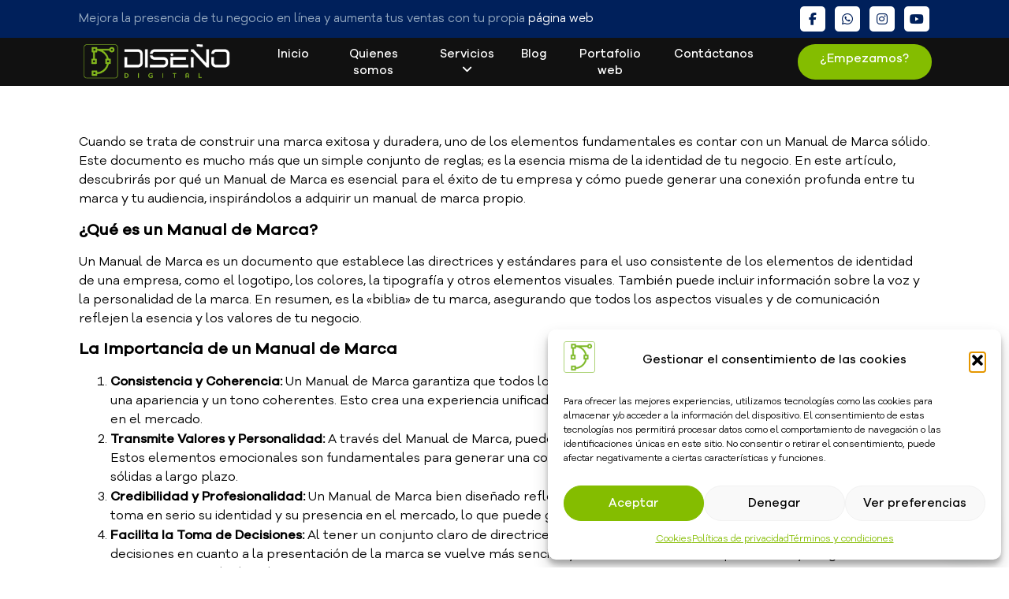

--- FILE ---
content_type: text/html; charset=UTF-8
request_url: https://disenodigitalec.com/informativo/manual-de-marca-el-primer-paso-para-crear-una-marca-duradera/
body_size: 27405
content:
<!doctype html>
<html lang="es" prefix="og: https://ogp.me/ns#">
<head>
	<meta charset="UTF-8">
	<meta name="viewport" content="width=device-width, initial-scale=1">
	<link rel="profile" href="https://gmpg.org/xfn/11">
	
<!-- Optimización para motores de búsqueda de Rank Math -  https://rankmath.com/ -->
<title>Diseño Digital - Manual de marca: El primer paso para crear una marca duradera</title><link rel="stylesheet" href="https://disenodigitalec.com/wp-content/cache/min/1/ce7821aa9d592b491a6342aad0d0d08a.css" media="all" data-minify="1" />
<meta name="description" content="Manual de Marca: La clave para una identidad empresarial sólida y duradera. Conecta con tu audiencia y destaca en el mercado. ¡Crea tu marca única!"/>
<meta name="robots" content="follow, index, max-snippet:-1, max-video-preview:-1, max-image-preview:large"/>
<link rel="canonical" href="https://disenodigitalec.com/informativo/manual-de-marca-el-primer-paso-para-crear-una-marca-duradera/" />
<meta property="og:locale" content="es_ES" />
<meta property="og:type" content="article" />
<meta property="og:title" content="Diseño Digital - Manual de marca: El primer paso para crear una marca duradera" />
<meta property="og:description" content="Manual de Marca: La clave para una identidad empresarial sólida y duradera. Conecta con tu audiencia y destaca en el mercado. ¡Crea tu marca única!" />
<meta property="og:url" content="https://disenodigitalec.com/informativo/manual-de-marca-el-primer-paso-para-crear-una-marca-duradera/" />
<meta property="og:site_name" content="Diseño Digital" />
<meta property="article:publisher" content="https://www.facebook.com/disenodigitalec" />
<meta property="article:tag" content="coherencia de marca" />
<meta property="article:tag" content="conectar con la audiencia" />
<meta property="article:tag" content="construir marca" />
<meta property="article:tag" content="crear una marca duradera" />
<meta property="article:tag" content="estrategia de marca" />
<meta property="article:tag" content="experiencia del cliente" />
<meta property="article:tag" content="identidad de marca" />
<meta property="article:tag" content="manual de marca" />
<meta property="article:tag" content="marca" />
<meta property="article:section" content="Informativo" />
<meta property="og:updated_time" content="2025-12-21T21:41:42-05:00" />
<meta property="og:image" content="https://disenodigitalec.com/wp-content/uploads/2023/07/Manual-de-marca-El-primer-paso-para-crear-una-marca-duradera-1024x716.webp" />
<meta property="og:image:secure_url" content="https://disenodigitalec.com/wp-content/uploads/2023/07/Manual-de-marca-El-primer-paso-para-crear-una-marca-duradera-1024x716.webp" />
<meta property="og:image:width" content="800" />
<meta property="og:image:height" content="559" />
<meta property="og:image:alt" content="En Diseño Digital mejoramos la presencia de tu negocio en línea con tu propia página web" />
<meta property="og:image:type" content="image/webp" />
<meta property="article:published_time" content="2023-07-28T16:37:01-05:00" />
<meta property="article:modified_time" content="2025-12-21T21:41:42-05:00" />
<meta name="twitter:card" content="summary_large_image" />
<meta name="twitter:title" content="Diseño Digital - Manual de marca: El primer paso para crear una marca duradera" />
<meta name="twitter:description" content="Manual de Marca: La clave para una identidad empresarial sólida y duradera. Conecta con tu audiencia y destaca en el mercado. ¡Crea tu marca única!" />
<meta name="twitter:image" content="https://disenodigitalec.com/wp-content/uploads/2023/07/Manual-de-marca-El-primer-paso-para-crear-una-marca-duradera-1024x716.webp" />
<meta name="twitter:label1" content="Escrito por" />
<meta name="twitter:data1" content="2023-diseno-digital-owner" />
<meta name="twitter:label2" content="Tiempo de lectura" />
<meta name="twitter:data2" content="3 minutos" />
<script type="application/ld+json" class="rank-math-schema">{"@context":"https://schema.org","@graph":[{"@type":"Organization","@id":"https://disenodigitalec.com/#organization","name":"Dise\u00f1o Digital","url":"https://disenodigitalec.com","sameAs":["https://www.facebook.com/disenodigitalec"],"email":"info@disenodigitalec.com","logo":{"@type":"ImageObject","@id":"https://disenodigitalec.com/#logo","url":"https://disenodigitalec.com/wp-content/uploads/2023/07/Logo-Facebook.webp","contentUrl":"https://disenodigitalec.com/wp-content/uploads/2023/07/Logo-Facebook.webp","caption":"Dise\u00f1o Digital","inLanguage":"es","width":"1080","height":"1080"},"legalName":"mjkdisenodigital@gmail.com"},{"@type":"WebSite","@id":"https://disenodigitalec.com/#website","url":"https://disenodigitalec.com","name":"Dise\u00f1o Digital","alternateName":"Dise\u00f1o y desarrollo de p\u00e1ginas web | Marketing Digital","publisher":{"@id":"https://disenodigitalec.com/#organization"},"inLanguage":"es"},{"@type":"ImageObject","@id":"https://disenodigitalec.com/wp-content/uploads/2023/07/Manual-de-marca-El-primer-paso-para-crear-una-marca-duradera-scaled.webp","url":"https://disenodigitalec.com/wp-content/uploads/2023/07/Manual-de-marca-El-primer-paso-para-crear-una-marca-duradera-scaled.webp","width":"2560","height":"1790","caption":"En Dise\u00f1o Digital mejoramos la presencia de tu negocio en l\u00ednea con tu propia p\u00e1gina web","inLanguage":"es"},{"@type":"WebPage","@id":"https://disenodigitalec.com/informativo/manual-de-marca-el-primer-paso-para-crear-una-marca-duradera/#webpage","url":"https://disenodigitalec.com/informativo/manual-de-marca-el-primer-paso-para-crear-una-marca-duradera/","name":"Dise\u00f1o Digital - Manual de marca: El primer paso para crear una marca duradera","datePublished":"2023-07-28T16:37:01-05:00","dateModified":"2025-12-21T21:41:42-05:00","isPartOf":{"@id":"https://disenodigitalec.com/#website"},"primaryImageOfPage":{"@id":"https://disenodigitalec.com/wp-content/uploads/2023/07/Manual-de-marca-El-primer-paso-para-crear-una-marca-duradera-scaled.webp"},"inLanguage":"es"},{"@type":"Person","@id":"https://disenodigitalec.com/author/2023-diseno-digital-owner/","name":"2023-diseno-digital-owner","url":"https://disenodigitalec.com/author/2023-diseno-digital-owner/","image":{"@type":"ImageObject","@id":"https://secure.gravatar.com/avatar/043fe1a82e68e74c6e28f5cacbe66b553fabefbc90e88376134405029a526f5a?s=96&amp;d=mm&amp;r=g","url":"https://secure.gravatar.com/avatar/043fe1a82e68e74c6e28f5cacbe66b553fabefbc90e88376134405029a526f5a?s=96&amp;d=mm&amp;r=g","caption":"2023-diseno-digital-owner","inLanguage":"es"},"worksFor":{"@id":"https://disenodigitalec.com/#organization"}},{"@type":"BlogPosting","headline":"Dise\u00f1o Digital - Manual de marca: El primer paso para crear una marca duradera","keywords":"Manual de marca","datePublished":"2023-07-28T16:37:01-05:00","dateModified":"2025-12-21T21:41:42-05:00","articleSection":"Informativo","author":{"@id":"https://disenodigitalec.com/author/2023-diseno-digital-owner/","name":"2023-diseno-digital-owner"},"publisher":{"@id":"https://disenodigitalec.com/#organization"},"description":"Manual de Marca: La clave para una identidad empresarial s\u00f3lida y duradera. Conecta con tu audiencia y destaca en el mercado. \u00a1Crea tu marca \u00fanica!","name":"Dise\u00f1o Digital - Manual de marca: El primer paso para crear una marca duradera","@id":"https://disenodigitalec.com/informativo/manual-de-marca-el-primer-paso-para-crear-una-marca-duradera/#richSnippet","isPartOf":{"@id":"https://disenodigitalec.com/informativo/manual-de-marca-el-primer-paso-para-crear-una-marca-duradera/#webpage"},"image":{"@id":"https://disenodigitalec.com/wp-content/uploads/2023/07/Manual-de-marca-El-primer-paso-para-crear-una-marca-duradera-scaled.webp"},"inLanguage":"es","mainEntityOfPage":{"@id":"https://disenodigitalec.com/informativo/manual-de-marca-el-primer-paso-para-crear-una-marca-duradera/#webpage"}}]}</script>
<!-- /Plugin Rank Math WordPress SEO -->

<link rel='dns-prefetch' href='//www.googletagmanager.com' />

<link rel="alternate" type="application/rss+xml" title="Diseño Digital &raquo; Feed" href="https://disenodigitalec.com/feed/" />
<link rel="alternate" type="application/rss+xml" title="Diseño Digital &raquo; Feed de los comentarios" href="https://disenodigitalec.com/comments/feed/" />
<link rel="alternate" type="application/rss+xml" title="Diseño Digital &raquo; Comentario Manual de marca: El primer paso para crear una marca duradera del feed" href="https://disenodigitalec.com/informativo/manual-de-marca-el-primer-paso-para-crear-una-marca-duradera/feed/" />
<link rel="alternate" title="oEmbed (JSON)" type="application/json+oembed" href="https://disenodigitalec.com/wp-json/oembed/1.0/embed?url=https%3A%2F%2Fdisenodigitalec.com%2Finformativo%2Fmanual-de-marca-el-primer-paso-para-crear-una-marca-duradera%2F" />
<link rel="alternate" title="oEmbed (XML)" type="text/xml+oembed" href="https://disenodigitalec.com/wp-json/oembed/1.0/embed?url=https%3A%2F%2Fdisenodigitalec.com%2Finformativo%2Fmanual-de-marca-el-primer-paso-para-crear-una-marca-duradera%2F&#038;format=xml" />
<style id='wp-img-auto-sizes-contain-inline-css'>
img:is([sizes=auto i],[sizes^="auto," i]){contain-intrinsic-size:3000px 1500px}
/*# sourceURL=wp-img-auto-sizes-contain-inline-css */
</style>




<style id='wp-emoji-styles-inline-css'>

	img.wp-smiley, img.emoji {
		display: inline !important;
		border: none !important;
		box-shadow: none !important;
		height: 1em !important;
		width: 1em !important;
		margin: 0 0.07em !important;
		vertical-align: -0.1em !important;
		background: none !important;
		padding: 0 !important;
	}
/*# sourceURL=wp-emoji-styles-inline-css */
</style>

<style id='classic-theme-styles-inline-css'>
/*! This file is auto-generated */
.wp-block-button__link{color:#fff;background-color:#32373c;border-radius:9999px;box-shadow:none;text-decoration:none;padding:calc(.667em + 2px) calc(1.333em + 2px);font-size:1.125em}.wp-block-file__button{background:#32373c;color:#fff;text-decoration:none}
/*# sourceURL=/wp-includes/css/classic-themes.min.css */
</style>
<style id='joinchat-button-style-inline-css'>
.wp-block-joinchat-button{border:none!important;text-align:center}.wp-block-joinchat-button figure{display:table;margin:0 auto;padding:0}.wp-block-joinchat-button figcaption{font:normal normal 400 .6em/2em var(--wp--preset--font-family--system-font,sans-serif);margin:0;padding:0}.wp-block-joinchat-button .joinchat-button__qr{background-color:#fff;border:6px solid #25d366;border-radius:30px;box-sizing:content-box;display:block;height:200px;margin:auto;overflow:hidden;padding:10px;width:200px}.wp-block-joinchat-button .joinchat-button__qr canvas,.wp-block-joinchat-button .joinchat-button__qr img{display:block;margin:auto}.wp-block-joinchat-button .joinchat-button__link{align-items:center;background-color:#25d366;border:6px solid #25d366;border-radius:30px;display:inline-flex;flex-flow:row nowrap;justify-content:center;line-height:1.25em;margin:0 auto;text-decoration:none}.wp-block-joinchat-button .joinchat-button__link:before{background:transparent var(--joinchat-ico) no-repeat center;background-size:100%;content:"";display:block;height:1.5em;margin:-.75em .75em -.75em 0;width:1.5em}.wp-block-joinchat-button figure+.joinchat-button__link{margin-top:10px}@media (orientation:landscape)and (min-height:481px),(orientation:portrait)and (min-width:481px){.wp-block-joinchat-button.joinchat-button--qr-only figure+.joinchat-button__link{display:none}}@media (max-width:480px),(orientation:landscape)and (max-height:480px){.wp-block-joinchat-button figure{display:none}}

/*# sourceURL=https://disenodigitalec.com/wp-content/plugins/creame-whatsapp-me/gutenberg/build/style-index.css */
</style>
<style id='global-styles-inline-css'>
:root{--wp--preset--aspect-ratio--square: 1;--wp--preset--aspect-ratio--4-3: 4/3;--wp--preset--aspect-ratio--3-4: 3/4;--wp--preset--aspect-ratio--3-2: 3/2;--wp--preset--aspect-ratio--2-3: 2/3;--wp--preset--aspect-ratio--16-9: 16/9;--wp--preset--aspect-ratio--9-16: 9/16;--wp--preset--color--black: #000000;--wp--preset--color--cyan-bluish-gray: #abb8c3;--wp--preset--color--white: #ffffff;--wp--preset--color--pale-pink: #f78da7;--wp--preset--color--vivid-red: #cf2e2e;--wp--preset--color--luminous-vivid-orange: #ff6900;--wp--preset--color--luminous-vivid-amber: #fcb900;--wp--preset--color--light-green-cyan: #7bdcb5;--wp--preset--color--vivid-green-cyan: #00d084;--wp--preset--color--pale-cyan-blue: #8ed1fc;--wp--preset--color--vivid-cyan-blue: #0693e3;--wp--preset--color--vivid-purple: #9b51e0;--wp--preset--gradient--vivid-cyan-blue-to-vivid-purple: linear-gradient(135deg,rgb(6,147,227) 0%,rgb(155,81,224) 100%);--wp--preset--gradient--light-green-cyan-to-vivid-green-cyan: linear-gradient(135deg,rgb(122,220,180) 0%,rgb(0,208,130) 100%);--wp--preset--gradient--luminous-vivid-amber-to-luminous-vivid-orange: linear-gradient(135deg,rgb(252,185,0) 0%,rgb(255,105,0) 100%);--wp--preset--gradient--luminous-vivid-orange-to-vivid-red: linear-gradient(135deg,rgb(255,105,0) 0%,rgb(207,46,46) 100%);--wp--preset--gradient--very-light-gray-to-cyan-bluish-gray: linear-gradient(135deg,rgb(238,238,238) 0%,rgb(169,184,195) 100%);--wp--preset--gradient--cool-to-warm-spectrum: linear-gradient(135deg,rgb(74,234,220) 0%,rgb(151,120,209) 20%,rgb(207,42,186) 40%,rgb(238,44,130) 60%,rgb(251,105,98) 80%,rgb(254,248,76) 100%);--wp--preset--gradient--blush-light-purple: linear-gradient(135deg,rgb(255,206,236) 0%,rgb(152,150,240) 100%);--wp--preset--gradient--blush-bordeaux: linear-gradient(135deg,rgb(254,205,165) 0%,rgb(254,45,45) 50%,rgb(107,0,62) 100%);--wp--preset--gradient--luminous-dusk: linear-gradient(135deg,rgb(255,203,112) 0%,rgb(199,81,192) 50%,rgb(65,88,208) 100%);--wp--preset--gradient--pale-ocean: linear-gradient(135deg,rgb(255,245,203) 0%,rgb(182,227,212) 50%,rgb(51,167,181) 100%);--wp--preset--gradient--electric-grass: linear-gradient(135deg,rgb(202,248,128) 0%,rgb(113,206,126) 100%);--wp--preset--gradient--midnight: linear-gradient(135deg,rgb(2,3,129) 0%,rgb(40,116,252) 100%);--wp--preset--font-size--small: 13px;--wp--preset--font-size--medium: 20px;--wp--preset--font-size--large: 36px;--wp--preset--font-size--x-large: 42px;--wp--preset--spacing--20: 0.44rem;--wp--preset--spacing--30: 0.67rem;--wp--preset--spacing--40: 1rem;--wp--preset--spacing--50: 1.5rem;--wp--preset--spacing--60: 2.25rem;--wp--preset--spacing--70: 3.38rem;--wp--preset--spacing--80: 5.06rem;--wp--preset--shadow--natural: 6px 6px 9px rgba(0, 0, 0, 0.2);--wp--preset--shadow--deep: 12px 12px 50px rgba(0, 0, 0, 0.4);--wp--preset--shadow--sharp: 6px 6px 0px rgba(0, 0, 0, 0.2);--wp--preset--shadow--outlined: 6px 6px 0px -3px rgb(255, 255, 255), 6px 6px rgb(0, 0, 0);--wp--preset--shadow--crisp: 6px 6px 0px rgb(0, 0, 0);}:where(.is-layout-flex){gap: 0.5em;}:where(.is-layout-grid){gap: 0.5em;}body .is-layout-flex{display: flex;}.is-layout-flex{flex-wrap: wrap;align-items: center;}.is-layout-flex > :is(*, div){margin: 0;}body .is-layout-grid{display: grid;}.is-layout-grid > :is(*, div){margin: 0;}:where(.wp-block-columns.is-layout-flex){gap: 2em;}:where(.wp-block-columns.is-layout-grid){gap: 2em;}:where(.wp-block-post-template.is-layout-flex){gap: 1.25em;}:where(.wp-block-post-template.is-layout-grid){gap: 1.25em;}.has-black-color{color: var(--wp--preset--color--black) !important;}.has-cyan-bluish-gray-color{color: var(--wp--preset--color--cyan-bluish-gray) !important;}.has-white-color{color: var(--wp--preset--color--white) !important;}.has-pale-pink-color{color: var(--wp--preset--color--pale-pink) !important;}.has-vivid-red-color{color: var(--wp--preset--color--vivid-red) !important;}.has-luminous-vivid-orange-color{color: var(--wp--preset--color--luminous-vivid-orange) !important;}.has-luminous-vivid-amber-color{color: var(--wp--preset--color--luminous-vivid-amber) !important;}.has-light-green-cyan-color{color: var(--wp--preset--color--light-green-cyan) !important;}.has-vivid-green-cyan-color{color: var(--wp--preset--color--vivid-green-cyan) !important;}.has-pale-cyan-blue-color{color: var(--wp--preset--color--pale-cyan-blue) !important;}.has-vivid-cyan-blue-color{color: var(--wp--preset--color--vivid-cyan-blue) !important;}.has-vivid-purple-color{color: var(--wp--preset--color--vivid-purple) !important;}.has-black-background-color{background-color: var(--wp--preset--color--black) !important;}.has-cyan-bluish-gray-background-color{background-color: var(--wp--preset--color--cyan-bluish-gray) !important;}.has-white-background-color{background-color: var(--wp--preset--color--white) !important;}.has-pale-pink-background-color{background-color: var(--wp--preset--color--pale-pink) !important;}.has-vivid-red-background-color{background-color: var(--wp--preset--color--vivid-red) !important;}.has-luminous-vivid-orange-background-color{background-color: var(--wp--preset--color--luminous-vivid-orange) !important;}.has-luminous-vivid-amber-background-color{background-color: var(--wp--preset--color--luminous-vivid-amber) !important;}.has-light-green-cyan-background-color{background-color: var(--wp--preset--color--light-green-cyan) !important;}.has-vivid-green-cyan-background-color{background-color: var(--wp--preset--color--vivid-green-cyan) !important;}.has-pale-cyan-blue-background-color{background-color: var(--wp--preset--color--pale-cyan-blue) !important;}.has-vivid-cyan-blue-background-color{background-color: var(--wp--preset--color--vivid-cyan-blue) !important;}.has-vivid-purple-background-color{background-color: var(--wp--preset--color--vivid-purple) !important;}.has-black-border-color{border-color: var(--wp--preset--color--black) !important;}.has-cyan-bluish-gray-border-color{border-color: var(--wp--preset--color--cyan-bluish-gray) !important;}.has-white-border-color{border-color: var(--wp--preset--color--white) !important;}.has-pale-pink-border-color{border-color: var(--wp--preset--color--pale-pink) !important;}.has-vivid-red-border-color{border-color: var(--wp--preset--color--vivid-red) !important;}.has-luminous-vivid-orange-border-color{border-color: var(--wp--preset--color--luminous-vivid-orange) !important;}.has-luminous-vivid-amber-border-color{border-color: var(--wp--preset--color--luminous-vivid-amber) !important;}.has-light-green-cyan-border-color{border-color: var(--wp--preset--color--light-green-cyan) !important;}.has-vivid-green-cyan-border-color{border-color: var(--wp--preset--color--vivid-green-cyan) !important;}.has-pale-cyan-blue-border-color{border-color: var(--wp--preset--color--pale-cyan-blue) !important;}.has-vivid-cyan-blue-border-color{border-color: var(--wp--preset--color--vivid-cyan-blue) !important;}.has-vivid-purple-border-color{border-color: var(--wp--preset--color--vivid-purple) !important;}.has-vivid-cyan-blue-to-vivid-purple-gradient-background{background: var(--wp--preset--gradient--vivid-cyan-blue-to-vivid-purple) !important;}.has-light-green-cyan-to-vivid-green-cyan-gradient-background{background: var(--wp--preset--gradient--light-green-cyan-to-vivid-green-cyan) !important;}.has-luminous-vivid-amber-to-luminous-vivid-orange-gradient-background{background: var(--wp--preset--gradient--luminous-vivid-amber-to-luminous-vivid-orange) !important;}.has-luminous-vivid-orange-to-vivid-red-gradient-background{background: var(--wp--preset--gradient--luminous-vivid-orange-to-vivid-red) !important;}.has-very-light-gray-to-cyan-bluish-gray-gradient-background{background: var(--wp--preset--gradient--very-light-gray-to-cyan-bluish-gray) !important;}.has-cool-to-warm-spectrum-gradient-background{background: var(--wp--preset--gradient--cool-to-warm-spectrum) !important;}.has-blush-light-purple-gradient-background{background: var(--wp--preset--gradient--blush-light-purple) !important;}.has-blush-bordeaux-gradient-background{background: var(--wp--preset--gradient--blush-bordeaux) !important;}.has-luminous-dusk-gradient-background{background: var(--wp--preset--gradient--luminous-dusk) !important;}.has-pale-ocean-gradient-background{background: var(--wp--preset--gradient--pale-ocean) !important;}.has-electric-grass-gradient-background{background: var(--wp--preset--gradient--electric-grass) !important;}.has-midnight-gradient-background{background: var(--wp--preset--gradient--midnight) !important;}.has-small-font-size{font-size: var(--wp--preset--font-size--small) !important;}.has-medium-font-size{font-size: var(--wp--preset--font-size--medium) !important;}.has-large-font-size{font-size: var(--wp--preset--font-size--large) !important;}.has-x-large-font-size{font-size: var(--wp--preset--font-size--x-large) !important;}
:where(.wp-block-post-template.is-layout-flex){gap: 1.25em;}:where(.wp-block-post-template.is-layout-grid){gap: 1.25em;}
:where(.wp-block-term-template.is-layout-flex){gap: 1.25em;}:where(.wp-block-term-template.is-layout-grid){gap: 1.25em;}
:where(.wp-block-columns.is-layout-flex){gap: 2em;}:where(.wp-block-columns.is-layout-grid){gap: 2em;}
:root :where(.wp-block-pullquote){font-size: 1.5em;line-height: 1.6;}
/*# sourceURL=global-styles-inline-css */
</style>


<link rel='stylesheet' id='elementor-post-4-css' href='https://disenodigitalec.com/wp-content/uploads/elementor/css/post-4.css?ver=1768927837' media='all' />

<style id='elementor-icons-inline-css'>

		.elementor-add-new-section .elementor-add-templately-promo-button{
            background-color: #5d4fff !important;
            background-image: url(https://disenodigitalec.com/wp-content/plugins/essential-addons-for-elementor-lite/assets/admin/images/templately/logo-icon.svg);
            background-repeat: no-repeat;
            background-position: center center;
            position: relative;
        }
        
		.elementor-add-new-section .elementor-add-templately-promo-button > i{
            height: 12px;
        }
        
        body .elementor-add-new-section .elementor-add-section-area-button {
            margin-left: 0;
        }

		.elementor-add-new-section .elementor-add-templately-promo-button{
            background-color: #5d4fff !important;
            background-image: url(https://disenodigitalec.com/wp-content/plugins/essential-addons-for-elementor-lite/assets/admin/images/templately/logo-icon.svg);
            background-repeat: no-repeat;
            background-position: center center;
            position: relative;
        }
        
		.elementor-add-new-section .elementor-add-templately-promo-button > i{
            height: 12px;
        }
        
        body .elementor-add-new-section .elementor-add-section-area-button {
            margin-left: 0;
        }
/*# sourceURL=elementor-icons-inline-css */
</style>


<link rel='stylesheet' id='elementor-post-1304-css' href='https://disenodigitalec.com/wp-content/uploads/elementor/css/post-1304.css?ver=1768928576' media='all' />
<link rel='stylesheet' id='elementor-post-66-css' href='https://disenodigitalec.com/wp-content/uploads/elementor/css/post-66.css?ver=1768928165' media='all' />
<link rel='stylesheet' id='elementor-post-7-css' href='https://disenodigitalec.com/wp-content/uploads/elementor/css/post-7.css?ver=1768927838' media='all' />




<script src="https://disenodigitalec.com/wp-includes/js/jquery/jquery.min.js?ver=3.7.1" id="jquery-core-js"></script>
<script src="https://disenodigitalec.com/wp-includes/js/jquery/jquery-migrate.min.js?ver=3.4.1" id="jquery-migrate-js"></script>
<script data-minify="1" src="https://disenodigitalec.com/wp-content/cache/min/1/wp-content/plugins/sticky-header-effects-for-elementor/assets/js/she-header.js?ver=1743551125" id="she-header-js"></script>

<!-- Fragmento de código de la etiqueta de Google (gtag.js) añadida por Site Kit -->
<!-- Fragmento de código de Google Analytics añadido por Site Kit -->
<script src="https://www.googletagmanager.com/gtag/js?id=GT-NM2G3SZ" id="google_gtagjs-js" async></script>
<script id="google_gtagjs-js-after">
window.dataLayer = window.dataLayer || [];function gtag(){dataLayer.push(arguments);}
gtag("set","linker",{"domains":["disenodigitalec.com"]});
gtag("js", new Date());
gtag("set", "developer_id.dZTNiMT", true);
gtag("config", "GT-NM2G3SZ");
//# sourceURL=google_gtagjs-js-after
</script>
<link rel="https://api.w.org/" href="https://disenodigitalec.com/wp-json/" /><link rel="alternate" title="JSON" type="application/json" href="https://disenodigitalec.com/wp-json/wp/v2/posts/1304" /><link rel="EditURI" type="application/rsd+xml" title="RSD" href="https://disenodigitalec.com/xmlrpc.php?rsd" />
<meta name="generator" content="Site Kit by Google 1.168.0" />
<!--BEGIN: TRACKING CODE MANAGER (v2.5.0) BY INTELLYWP.COM IN HEAD//-->
<meta name="google-site-verification" content="F7bZNvhD6TEuLx8-QqSRpJfkV2AHfol-0XAs5ei0gag" />
<!-- Meta Pixel Code -->
<script type="text/plain" data-service="facebook" data-category="marketing">
!function(f,b,e,v,n,t,s)
{if(f.fbq)return;n=f.fbq=function(){n.callMethod?
n.callMethod.apply(n,arguments):n.queue.push(arguments)};
if(!f._fbq)f._fbq=n;n.push=n;n.loaded=!0;n.version='2.0';
n.queue=[];t=b.createElement(e);t.async=!0;
t.src=v;s=b.getElementsByTagName(e)[0];
s.parentNode.insertBefore(t,s)}(window, document,'script',
'https://connect.facebook.net/en_US/fbevents.js');
fbq('init', '2527197607588380');
fbq('track', 'PageView');
</script>
<noscript><img height="1" width="1" src="https://www.facebook.com/tr?id=1084238622559358&ev=PageView&noscript=1" /></noscript>
<!-- End Meta Pixel Code -->
<!-- Google Tag Manager -->
<script>(function(w,d,s,l,i){w[l]=w[l]||[];w[l].push({'gtm.start':
new Date().getTime(),event:'gtm.js'});var f=d.getElementsByTagName(s)[0],
j=d.createElement(s),dl=l!='dataLayer'?'&l='+l:'';j.async=true;j.src=
'https://www.googletagmanager.com/gtm.js?id='+i+dl;f.parentNode.insertBefore(j,f);
})(window,document,'script','dataLayer','GTM-WK5M9GS');</script>
<!-- End Google Tag Manager -->
<!--END: https://wordpress.org/plugins/tracking-code-manager IN HEAD//--><meta name="ti-site-data" content="eyJyIjoiMTowITc6MCEzMDowIiwibyI6Imh0dHBzOlwvXC9kaXNlbm9kaWdpdGFsZWMuY29tXC93cC1hZG1pblwvYWRtaW4tYWpheC5waHA/YWN0aW9uPXRpX29ubGluZV91c2Vyc19nb29nbGUmYW1wO3A9JTJGaW5mb3JtYXRpdm8lMkZtYW51YWwtZGUtbWFyY2EtZWwtcHJpbWVyLXBhc28tcGFyYS1jcmVhci11bmEtbWFyY2EtZHVyYWRlcmElMkYmYW1wO193cG5vbmNlPTZjMmZhZmFmNGUifQ==" />			<style>.cmplz-hidden {
					display: none !important;
				}</style><meta name="description" content="Cuando se trata de construir una marca exitosa y duradera, uno de los elementos fundamentales es contar con un Manual de Marca sólido.">
<meta name="generator" content="Elementor 3.33.6; features: additional_custom_breakpoints; settings: css_print_method-external, google_font-enabled, font_display-auto">
			<style>
				.e-con.e-parent:nth-of-type(n+4):not(.e-lazyloaded):not(.e-no-lazyload),
				.e-con.e-parent:nth-of-type(n+4):not(.e-lazyloaded):not(.e-no-lazyload) * {
					background-image: none !important;
				}
				@media screen and (max-height: 1024px) {
					.e-con.e-parent:nth-of-type(n+3):not(.e-lazyloaded):not(.e-no-lazyload),
					.e-con.e-parent:nth-of-type(n+3):not(.e-lazyloaded):not(.e-no-lazyload) * {
						background-image: none !important;
					}
				}
				@media screen and (max-height: 640px) {
					.e-con.e-parent:nth-of-type(n+2):not(.e-lazyloaded):not(.e-no-lazyload),
					.e-con.e-parent:nth-of-type(n+2):not(.e-lazyloaded):not(.e-no-lazyload) * {
						background-image: none !important;
					}
				}
			</style>
			<script type="text/plain" data-service="google-analytics" data-category="statistics" id="google_gtagjs" data-cmplz-src="https://www.googletagmanager.com/gtag/js?id=G-0XQ40NFMMH" async></script>
<script id="google_gtagjs-inline">
window.dataLayer = window.dataLayer || [];function gtag(){dataLayer.push(arguments);}gtag('js', new Date());gtag('config', 'G-0XQ40NFMMH', {} );
</script>
			<meta name="theme-color" content="#FFFFFF">
			<link rel="icon" href="https://disenodigitalec.com/wp-content/uploads/2023/07/icon-150x150.webp" sizes="32x32" />
<link rel="icon" href="https://disenodigitalec.com/wp-content/uploads/2023/07/icon-300x300.webp" sizes="192x192" />
<link rel="apple-touch-icon" href="https://disenodigitalec.com/wp-content/uploads/2023/07/icon-300x300.webp" />
<meta name="msapplication-TileImage" content="https://disenodigitalec.com/wp-content/uploads/2023/07/icon-300x300.webp" />
		<style id="wp-custom-css">
			/*Sticky header home movil*/
.elementor-856 .elementor-element.elementor-element-117cb15:not(.elementor-motion-effects-element-type-background), .elementor-856 .elementor-element.elementor-element-117cb15 > .elementor-motion-effects-container > .elementor-motion-effects-layer {
    background-color: #111111 !important;
}		</style>
		<noscript><style id="rocket-lazyload-nojs-css">.rll-youtube-player, [data-lazy-src]{display:none !important;}</style></noscript></head>
<body data-rsssl=1 data-cmplz=1 class="wp-singular post-template post-template-elementor_header_footer single single-post postid-1304 single-format-standard wp-custom-logo wp-theme-hello-elementor elementor-default elementor-template-full-width elementor-kit-4 elementor-page elementor-page-1304 elementor-page-1287">


<!--BEGIN: TRACKING CODE MANAGER (v2.5.0) BY INTELLYWP.COM IN BODY//-->
<!-- Google Tag Manager (noscript) -->
<noscript><iframe src="https://www.googletagmanager.com/ns.html?id=GTM-WK5M9GS" height="0" width="0"></iframe></noscript>
<!-- End Google Tag Manager (noscript) -->
<!--END: https://wordpress.org/plugins/tracking-code-manager IN BODY//-->
<a class="skip-link screen-reader-text" href="#content">Ir al contenido</a>

		<div data-elementor-type="header" data-elementor-id="66" class="elementor elementor-66 elementor-location-header">
		<div class="elementor-section-wrap">
					<section class="elementor-section elementor-top-section elementor-element elementor-element-cc86d9f elementor-section-full_width elementor-section-stretched elementor-section-content-middle elementor-hidden-mobile elementor-section-height-default elementor-section-height-default" data-id="cc86d9f" data-element_type="section" data-settings="{&quot;stretch_section&quot;:&quot;section-stretched&quot;,&quot;background_background&quot;:&quot;classic&quot;}">
						<div class="elementor-container elementor-column-gap-no">
					<div class="elementor-column elementor-col-50 elementor-top-column elementor-element elementor-element-385c083" data-id="385c083" data-element_type="column">
			<div class="elementor-widget-wrap elementor-element-populated">
						<div class="elementor-element elementor-element-11e3658 elementor-widget elementor-widget-text-editor" data-id="11e3658" data-element_type="widget" data-widget_type="text-editor.default">
				<div class="elementor-widget-container">
									Mejora la presencia de tu negocio en línea y aumenta tus ventas con tu propia <span style="color: #ffffff;">página web</span>								</div>
				</div>
					</div>
		</div>
				<div class="elementor-column elementor-col-50 elementor-top-column elementor-element elementor-element-b68c3a6" data-id="b68c3a6" data-element_type="column">
			<div class="elementor-widget-wrap elementor-element-populated">
						<div class="elementor-element elementor-element-a0aa4fa e-grid-align-right e-grid-align-mobile-center elementor-shape-rounded elementor-grid-0 elementor-widget elementor-widget-social-icons" data-id="a0aa4fa" data-element_type="widget" data-widget_type="social-icons.default">
				<div class="elementor-widget-container">
							<div class="elementor-social-icons-wrapper elementor-grid" role="list">
							<span class="elementor-grid-item" role="listitem">
					<a class="elementor-icon elementor-social-icon elementor-social-icon-facebook-f elementor-repeater-item-6799c4e" href="https://www.facebook.com/disenodigitalec" target="_blank">
						<span class="elementor-screen-only">Facebook-f</span>
						<i aria-hidden="true" class="fab fa-facebook-f"></i>					</a>
				</span>
							<span class="elementor-grid-item" role="listitem">
					<a class="elementor-icon elementor-social-icon elementor-social-icon-whatsapp elementor-repeater-item-fb476a6" href="https://api.whatsapp.com/send?phone=593998446774&#038;text=%C2%A1%20Hola%20Dise%C3%B1o%20Digital%20!%20Deseo%20adquirir%20mi%20*Sitio%20Web*.%20Por%20favor%20mas%20informaci%C3%B3n.%20Mi%20nombre%20es%3A" target="_blank">
						<span class="elementor-screen-only">Whatsapp</span>
						<i aria-hidden="true" class="fab fa-whatsapp"></i>					</a>
				</span>
							<span class="elementor-grid-item" role="listitem">
					<a class="elementor-icon elementor-social-icon elementor-social-icon-instagram elementor-repeater-item-b8c72c8" href="https://www.instagram.com/disenodigitalec/" target="_blank">
						<span class="elementor-screen-only">Instagram</span>
						<i aria-hidden="true" class="fab fa-instagram"></i>					</a>
				</span>
							<span class="elementor-grid-item" role="listitem">
					<a class="elementor-icon elementor-social-icon elementor-social-icon-youtube elementor-repeater-item-279eb44" href="https://www.youtube.com/channel/UCT6SxlXAApZKX8tdDySMyHg" target="_blank">
						<span class="elementor-screen-only">Youtube</span>
						<i aria-hidden="true" class="fab fa-youtube"></i>					</a>
				</span>
					</div>
						</div>
				</div>
					</div>
		</div>
					</div>
		</section>
				<section class="elementor-section elementor-top-section elementor-element elementor-element-f90adc9 elementor-section-full_width elementor-section-stretched elementor-section-content-middle elementor-hidden-tablet elementor-hidden-mobile she-header-yes elementor-section-height-default elementor-section-height-default" data-id="f90adc9" data-element_type="section" data-settings="{&quot;stretch_section&quot;:&quot;section-stretched&quot;,&quot;background_background&quot;:&quot;classic&quot;,&quot;transparent&quot;:&quot;yes&quot;,&quot;scroll_distance&quot;:{&quot;unit&quot;:&quot;px&quot;,&quot;size&quot;:10,&quot;sizes&quot;:[]},&quot;background_show&quot;:&quot;yes&quot;,&quot;background&quot;:&quot;#111111&quot;,&quot;shrink_header_logo&quot;:&quot;yes&quot;,&quot;custom_height_header_logo&quot;:{&quot;unit&quot;:&quot;px&quot;,&quot;size&quot;:65,&quot;sizes&quot;:[]},&quot;transparent_on&quot;:[&quot;desktop&quot;,&quot;tablet&quot;,&quot;mobile&quot;],&quot;scroll_distance_tablet&quot;:{&quot;unit&quot;:&quot;px&quot;,&quot;size&quot;:&quot;&quot;,&quot;sizes&quot;:[]},&quot;scroll_distance_mobile&quot;:{&quot;unit&quot;:&quot;px&quot;,&quot;size&quot;:&quot;&quot;,&quot;sizes&quot;:[]},&quot;she_offset_top&quot;:{&quot;unit&quot;:&quot;px&quot;,&quot;size&quot;:0,&quot;sizes&quot;:[]},&quot;she_offset_top_tablet&quot;:{&quot;unit&quot;:&quot;px&quot;,&quot;size&quot;:&quot;&quot;,&quot;sizes&quot;:[]},&quot;she_offset_top_mobile&quot;:{&quot;unit&quot;:&quot;px&quot;,&quot;size&quot;:&quot;&quot;,&quot;sizes&quot;:[]},&quot;she_width&quot;:{&quot;unit&quot;:&quot;%&quot;,&quot;size&quot;:100,&quot;sizes&quot;:[]},&quot;she_width_tablet&quot;:{&quot;unit&quot;:&quot;px&quot;,&quot;size&quot;:&quot;&quot;,&quot;sizes&quot;:[]},&quot;she_width_mobile&quot;:{&quot;unit&quot;:&quot;px&quot;,&quot;size&quot;:&quot;&quot;,&quot;sizes&quot;:[]},&quot;she_padding&quot;:{&quot;unit&quot;:&quot;px&quot;,&quot;top&quot;:0,&quot;right&quot;:&quot;&quot;,&quot;bottom&quot;:0,&quot;left&quot;:&quot;&quot;,&quot;isLinked&quot;:true},&quot;she_padding_tablet&quot;:{&quot;unit&quot;:&quot;px&quot;,&quot;top&quot;:&quot;&quot;,&quot;right&quot;:&quot;&quot;,&quot;bottom&quot;:&quot;&quot;,&quot;left&quot;:&quot;&quot;,&quot;isLinked&quot;:true},&quot;she_padding_mobile&quot;:{&quot;unit&quot;:&quot;px&quot;,&quot;top&quot;:&quot;&quot;,&quot;right&quot;:&quot;&quot;,&quot;bottom&quot;:&quot;&quot;,&quot;left&quot;:&quot;&quot;,&quot;isLinked&quot;:true},&quot;custom_height_header_logo_tablet&quot;:{&quot;unit&quot;:&quot;px&quot;,&quot;size&quot;:&quot;&quot;,&quot;sizes&quot;:[]},&quot;custom_height_header_logo_mobile&quot;:{&quot;unit&quot;:&quot;px&quot;,&quot;size&quot;:&quot;&quot;,&quot;sizes&quot;:[]}}">
						<div class="elementor-container elementor-column-gap-no">
					<div class="elementor-column elementor-col-33 elementor-top-column elementor-element elementor-element-84e92c5" data-id="84e92c5" data-element_type="column">
			<div class="elementor-widget-wrap elementor-element-populated">
						<div class="elementor-element elementor-element-ca626e3 elementor-widget elementor-widget-theme-site-logo elementor-widget-image" data-id="ca626e3" data-element_type="widget" data-widget_type="theme-site-logo.default">
				<div class="elementor-widget-container">
																<a href="https://disenodigitalec.com">
							<img fetchpriority="high" width="600" height="188" src="data:image/svg+xml,%3Csvg%20xmlns='http://www.w3.org/2000/svg'%20viewBox='0%200%20600%20188'%3E%3C/svg%3E" class="attachment-full size-full wp-image-1023" alt="En Diseño Digital mejoramos la presencia de tu negocio en línea con tu propia página web" data-lazy-srcset="https://disenodigitalec.com/wp-content/uploads/2023/07/Logo-Diseno-Digital.webp 600w, https://disenodigitalec.com/wp-content/uploads/2023/07/Logo-Diseno-Digital-300x94.webp 300w" data-lazy-sizes="(max-width: 600px) 100vw, 600px" data-lazy-src="https://disenodigitalec.com/wp-content/uploads/2023/07/Logo-Diseno-Digital.webp" /><noscript><img fetchpriority="high" width="600" height="188" src="https://disenodigitalec.com/wp-content/uploads/2023/07/Logo-Diseno-Digital.webp" class="attachment-full size-full wp-image-1023" alt="En Diseño Digital mejoramos la presencia de tu negocio en línea con tu propia página web" srcset="https://disenodigitalec.com/wp-content/uploads/2023/07/Logo-Diseno-Digital.webp 600w, https://disenodigitalec.com/wp-content/uploads/2023/07/Logo-Diseno-Digital-300x94.webp 300w" sizes="(max-width: 600px) 100vw, 600px" /></noscript>								</a>
															</div>
				</div>
					</div>
		</div>
				<div class="elementor-column elementor-col-33 elementor-top-column elementor-element elementor-element-b6796e8" data-id="b6796e8" data-element_type="column">
			<div class="elementor-widget-wrap elementor-element-populated">
						<div class="elementor-element elementor-element-6600b78 elementor-widget elementor-widget-ucaddon_mega_menu" data-id="6600b78" data-element_type="widget" data-widget_type="ucaddon_mega_menu.default">
				<div class="elementor-widget-container">
					
<!-- start Mega Menu -->
		
		

<style>/* widget: Mega Menu */

#uc_mega_menu_elementor_6600b78{
  position: relative;
}

#uc_mega_menu_elementor_6600b78 *
{
  box-sizing:border-box;
}

#uc_mega_menu_elementor_6600b78 .uc-mega_menu_list{
  display: flex;
  list-style: none;
  padding:0px;
  margin: 0;
}

#uc_mega_menu_elementor_6600b78 .uc-mega_menu_section
{
  position: absolute;
  z-index: 99997;
  top: 100%;
  left: 50%;
  transform: translate(-50%, 0);
  padding-top: 0px;
  pointer-events: none;
  overflow: hidden;
  visibility: hidden;
}

#uc_mega_menu_elementor_6600b78 .uc-mega_menu_section-cover{
  position: absolute;
  z-index: 99996;
  pointer-events: none;
    top: calc(100% + 0px);
    opacity: 0;
  pointer-events: none;
  transition: opacity 250ms;
}

#uc_mega_menu_elementor_6600b78 .uc-mega_menu-wrapper
  {
    left: 0;
    top: 0;
    height: 100%;
    position: relative;
    z-index: 99996;
    overflow-y: visible;
}

  #uc_mega_menu_elementor_6600b78 .uc-mega_menu_section{
      left: 50%;
      transform: translate(calc(-50% + 0px), 0);
      padding-top: 0px;
    }
    #uc_mega_menu_elementor_6600b78 .uc-mega_menu_list_item{
        position: relative;
    }

#uc_mega_menu_elementor_6600b78 .uc-mega_menu_section.section-error .uc-section-error{
  	text-align: center;
  	min-height: 400px;
  	padding: 15px;
  	display: flex;
  	justify-content: center;
  	align-items: center;
  	background-color: #cccccc;
  	position: relative;
  	z-index: 99997;
}

#uc_mega_menu_elementor_6600b78 .uc-mega_menu_title{
  	display: flex;
  	gap: 5px;
  	align-items: center;
  		
    position:relative;
  	z-index: 99998;
}	

#uc_mega_menu_elementor_6600b78 .uc-mega_menu_list_item,
#uc_mega_menu_elementor_6600b78 .uc-active_item .uc-mega_menu_title
{
transition: all 0.3s;
text-align: center;
}

#uc_mega_menu_elementor_6600b78 .uc-mega_menu_list{
	width: 100%;
}

#uc_mega_menu_elementor_6600b78 .uc-mega_menu_section.uc-active_item
{
  pointer-events: all;
  z-index: 99998;
  visibility: visible;
}

#uc_mega_menu_elementor_6600b78 .uc-mega_menu_section.uc-active_item + .uc-mega_menu_section-cover{
	opacity: 1;
    pointer-events: all;
}

#uc_mega_menu_elementor_6600b78 .uc-error{
color: red;
font-weight: 700;
}

#uc_mega_menu_elementor_6600b78 .uc-message{
	text-align: center;
}

#uc_mega_menu_elementor_6600b78 .uc-mega_menu-wrapper.uc-menu-open
{
  transform: translate(0, 0);
}

body.uc-menu-open
{
  overflow: hidden;
}

#uc_mega_menu_elementor_6600b78 .uc_mega_menu_overlay
{
  cursor: default;
  display: none;
  position: absolute;
  top: calc(100% + 0px);
  left: 0;
  transition: opacity 0.3s;
  z-index: 99995;
  opacity: 0;
}

#uc_mega_menu_elementor_6600b78 .uc_mega_menu_overlay-inner{
	height: 100%;
}

#uc_mega_menu_elementor_6600b78.uc-menu-open .uc_mega_menu_overlay{
  	opacity: 1;
}

#uc_mega_menu_elementor_6600b78 .uc-mega_menu_list_item.section-error .uc-mega_menu_title{
	border: 2px solid red;
  	position: relative;
}

#uc_mega_menu_elementor_6600b78 .uc-mega_menu_list_item.section-error .uc-mega_menu_title::before{
	content: "";
	position: absolute;
  	width: 4px;
  	height: 4px;
  	border-radius: 50%;
  	background-color: red;
  	top: 8px;
  	right: 8px;
  	z-index: 2;
}

#uc_mega_menu_elementor_6600b78 .uc-mega_menu_list_item.section-error .item-error{
	position: absolute;
  	left: 50%;
  	top: 0;
  	transform: translate(-50%, -100%);
  	z-index: 2;
  	width: max-content;
  	color: red;
  	opacity: 0;
  	transition: all .3s;
}

#uc_mega_menu_elementor_6600b78 .uc-mega_menu_list_item.section-error .uc-mega_menu_title:hover .item-error{
	opacity: 1;
}

#uc_mega_menu_elementor_6600b78 .available_id_s{
	padding: 15px;
  	background-color: #ffffff;
  	color: #000000;
}

#uc_mega_menu_elementor_6600b78 .uc_expand_indicator::before{
	font-family: "Font Awesome 5 Free";
    content: "\f107";
    font-weight: 900;
    line-height:1em;
  	display: inline-flex;
}

#uc_mega_menu_elementor_6600b78 .uc_collapse_indicator::before{
	font-family: "Font Awesome 5 Free";
    content: "\f106";
    font-weight: 900;
    line-height:1em;
  	display: inline-flex;
}

	




#uc_mega_menu_elementor_6600b78 .uc-mega_menu-close-btn{
	
}

#uc_mega_menu_elementor_6600b78 .uc-mega_menu-burger, #uc_mega_menu_elementor_6600b78 .uc-mega_menu-close-btn
  {
    display: none;
  }

 #uc_mega_menu_elementor_6600b78 .uc-mega_menu-burger-icon, #uc_mega_menu_elementor_6600b78 .uc-mega_menu-close-btn-icon
{
  cursor: pointer;
  display: inline-flex;
  align-items: center;
  justify-content: center;
}

#uc_mega_menu_elementor_6600b78 .uc-mega_menu_section > *{
	position: relative;
  	z-index: 999997;
}

#uc_mega_menu_elementor_6600b78 .ue-tip{
	position: absolute;
  	width: 0;
  	height: 0;
  	border: 10px solid;
  	border-right-color: transparent;
  	border-bottom-color: transparent;
  	top: 0;
  	left: 50%;
  	transform: translate(-50%, -50%) rotate(45deg);
  	border-top-left-radius: 4px;
  	opacity: 0;
    z-index: 99996;
}



#uc_mega_menu_elementor_6600b78 .ue-graphic-element
{
  display:inline-flex;
  align-items:center;
  justify-content:center;
  line-height:1em;
  overflow:hidden;
  flex-grow:0;
  flex-shrink:0;
  transition:0.3s;
}

#uc_mega_menu_elementor_6600b78 .ue-graphic-element svg
{
  height:1em;
  width:1em;
  transition:0.3s;
}

#uc_mega_menu_elementor_6600b78 .ue-graphic-element img
{
  display:block;
}


#uc_mega_menu_elementor_6600b78 .ue-ge-image
{
  width:100%;
  transition:0.3s;
}

#uc_mega_menu_elementor_6600b78 .uc-mega_menu_section.uc-active_item .ue-tip{
  	opacity: 1;
}


#uc_mega_menu_elementor_6600b78 .uc-mega_menu-mobile-header
{
  display:flex;
  justify-content:space-between;
  align-items:center;
}

#uc_mega_menu_elementor_6600b78 .uc-mega_menu-mobile-logo
{
  flex-shrink:0;
  flex-grow:0;
  display:none;
}

#uc_mega_menu_elementor_6600b78 .uc-mega_menu-mobile-logo img
{
  width:100%;
  display:block;
  object-fit:contain;
}

#uc_mega_menu_elementor_6600b78 .uc-mega_menu-close-btn
{
  flex-grow:1;
}

/* start open transition animations */





  #uc_mega_menu_elementor_6600b78 .uc-mega_menu_section > *{
	opacity: 0;
    transition: opacity 250ms;
  }
  #uc_mega_menu_elementor_6600b78 .uc-mega_menu_section.uc-active_item > *{
	opacity: 1;
  }






#uc_mega_menu_elementor_6600b78 .ue-mega-menu-mobile-template
{
  display:none;
}

#uc_mega_menu_elementor_6600b78 .sub-arrow.uc-arrow-hidden
{
  display:none;
}

@media screen and (max-width: 767px) {  
  
  #uc_mega_menu_elementor_6600b78 .ue-mega-menu-mobile-template
{
  display:block;
}
  
  #uc_mega_menu_elementor_6600b78 .uc-mega_menu-burger
  {
      display: block;
  }
  #uc_mega_menu_elementor_6600b78 .uc-mega_menu-close-btn{
	  display: block;
  }  
  
  #uc_mega_menu_elementor_6600b78 .uc-mega_menu-mobile-logo{
	  display: block;
  }
  
  #uc_mega_menu_elementor_6600b78 .uc-mega_menu-wrapper
  {
    position: fixed;
    transform: translate(-120%, 0);
    background-color: #ffffff;
    width: 100%;
    overflow-y: auto;
    transition: all 0.3s;
  }
  #uc_mega_menu_elementor_6600b78 .uc-mega_menu_list
  {
  	flex-direction: column;
    max-width: 100%;
  }
  #uc_mega_menu_elementor_6600b78 .uc-mega_menu_section{
    top: 0 !important;
	width: 100% !important;
    left: 0 !important;
    padding-top: 0 !important;
    transform: translate(0, 0) !important;
  }
  #uc_mega_menu_elementor_6600b78 .uc-mega_menu_list_item{
    position: static !important;
  }
  #uc_mega_menu_elementor_6600b78 .uc-mega_menu_list_item.uc-active_item .uc-mega_menu_title{
  	position: sticky;
    top: 0;
    left: 0;
    z-index: 99999;
  }
  #uc_mega_menu_elementor_6600b78 .uc-mega_menu_list_item.uc-active_item .uc-mega_menu_title::before{
  	content: "";
    position: absolute;
    width: 100%;
    height: 100%;
    left: 0;
    top: 0;
    background-color: #ffffff;
    z-index: -1;
  }
  #uc_mega_menu_elementor_6600b78 .uc_mega_menu_overlay{
  	opacity: 0;
    display: none !important;
  }
  #uc_mega_menu_elementor_6600b78 .uc-mega_menu_section > *{
	transform: translate(0, 0) !important;
    opacity: 0;
    transition: transform 250ms, opacity 250ms;
  }
  #uc_mega_menu_elementor_6600b78 .uc-mega_menu_section.uc-active_item > *{
    opacity: 1;
  }
  
  #uc_mega_menu_elementor_6600b78 .uc-mobile-mode{
  	z-index: 99998;
  }
  
  #uc_mega_menu_elementor_6600b78 .ue-tip{
  	display: none;
  }
  
  #uc_mega_menu_elementor_6600b78 .uc-mega_menu_section-cover{
  	display: none;
  }

}
  [id=""]:not(.uc-connected){
      display: none;
  }

#uc_mega_menu_elementor_6600b78_item1 .uc-mega_menu_section{
  
     
        top: 100% !important;
        transform: translate(0, 0) !important;
      
}

  #uc_mega_menu_elementor_6600b78_item1{
      position: static !important;
  }


  #uc_mega_menu_elementor_6600b78_item1{
	display: block;
  }


#uc_mega_menu_elementor_6600b78_item1 .sub-arrow{
	opacity: 1;
}

#uc_mega_menu_elementor_6600b78_item1 .uc_expand_indicator::before{
	animation: .3s arrowMoveOut ease-in-out;
}

#uc_mega_menu_elementor_6600b78_item1 .uc_collapse_indicator::before{
	animation: .3s arrowMoveIn ease-in-out forwards;
}

@keyframes arrowMoveIn {
     0% {
        transform: scaleY(-1);
        opacity: 1;
    }
    49% {
        transform: translateY(15px) scale(0.5, -1);
        opacity: 0;
    }
    50% {
        transform: translateY(15px) scaleX(0.5);
        opacity: 0;
    }
    to {
        transform: translateY(0);
        opacity: 1;
    }
}

@keyframes arrowMoveOut {
    0% {
        transform: translateY(0) scaleY(-1);
        opacity: 1;
    }
    49% {
        transform: translateY(-15px) scale(0.5, -1);
        opacity: 0;
    }
    50% {
        transform: translateY(-15px) scaleX(0.5);
        opacity: 0;
    }
    to {
        transform: none;
        opacity: 1;
    }
}

@media screen and (max-width: 767px) {  
  #uc_mega_menu_elementor_6600b78_item1
  {
  	position: relative;
  }
  #uc_mega_menu_elementor_6600b78_item1 .uc-mega_menu_section
  {
    position: relative;
    height: 0px;
    overflow: hidden;
    transform: translate(0, 0) !important;
    transition: height .7s !important;
      }
      #uc_mega_menu_elementor_6600b78_item1{
      display: block;
    }
      
}
  [id=""]:not(.uc-connected){
      display: none;
  }

#uc_mega_menu_elementor_6600b78_item2 .uc-mega_menu_section{
  
     
        top: 100% !important;
        transform: translate(0, 0) !important;
      
}

  #uc_mega_menu_elementor_6600b78_item2{
      position: static !important;
  }


  #uc_mega_menu_elementor_6600b78_item2{
	display: block;
  }


#uc_mega_menu_elementor_6600b78_item2 .sub-arrow{
	opacity: 1;
}

#uc_mega_menu_elementor_6600b78_item2 .uc_expand_indicator::before{
	animation: .3s arrowMoveOut ease-in-out;
}

#uc_mega_menu_elementor_6600b78_item2 .uc_collapse_indicator::before{
	animation: .3s arrowMoveIn ease-in-out forwards;
}

@keyframes arrowMoveIn {
     0% {
        transform: scaleY(-1);
        opacity: 1;
    }
    49% {
        transform: translateY(15px) scale(0.5, -1);
        opacity: 0;
    }
    50% {
        transform: translateY(15px) scaleX(0.5);
        opacity: 0;
    }
    to {
        transform: translateY(0);
        opacity: 1;
    }
}

@keyframes arrowMoveOut {
    0% {
        transform: translateY(0) scaleY(-1);
        opacity: 1;
    }
    49% {
        transform: translateY(-15px) scale(0.5, -1);
        opacity: 0;
    }
    50% {
        transform: translateY(-15px) scaleX(0.5);
        opacity: 0;
    }
    to {
        transform: none;
        opacity: 1;
    }
}

@media screen and (max-width: 767px) {  
  #uc_mega_menu_elementor_6600b78_item2
  {
  	position: relative;
  }
  #uc_mega_menu_elementor_6600b78_item2 .uc-mega_menu_section
  {
    position: relative;
    height: 0px;
    overflow: hidden;
    transform: translate(0, 0) !important;
    transition: height .7s !important;
      }
      #uc_mega_menu_elementor_6600b78_item2{
      display: block;
    }
      
}
  [id="servicios"]:not(.uc-connected){
      display: none;
  }

#uc_mega_menu_elementor_6600b78_item3 .uc-mega_menu_section{
  
     
        top: 100% !important;
        transform: translate(0, 0) !important;
      
}

  #uc_mega_menu_elementor_6600b78_item3{
      position: static !important;
  }


  #uc_mega_menu_elementor_6600b78_item3{
	display: block;
  }


#uc_mega_menu_elementor_6600b78_item3 .sub-arrow{
	opacity: 1;
}

#uc_mega_menu_elementor_6600b78_item3 .uc_expand_indicator::before{
	animation: .3s arrowMoveOut ease-in-out;
}

#uc_mega_menu_elementor_6600b78_item3 .uc_collapse_indicator::before{
	animation: .3s arrowMoveIn ease-in-out forwards;
}

@keyframes arrowMoveIn {
     0% {
        transform: scaleY(-1);
        opacity: 1;
    }
    49% {
        transform: translateY(15px) scale(0.5, -1);
        opacity: 0;
    }
    50% {
        transform: translateY(15px) scaleX(0.5);
        opacity: 0;
    }
    to {
        transform: translateY(0);
        opacity: 1;
    }
}

@keyframes arrowMoveOut {
    0% {
        transform: translateY(0) scaleY(-1);
        opacity: 1;
    }
    49% {
        transform: translateY(-15px) scale(0.5, -1);
        opacity: 0;
    }
    50% {
        transform: translateY(-15px) scaleX(0.5);
        opacity: 0;
    }
    to {
        transform: none;
        opacity: 1;
    }
}

@media screen and (max-width: 767px) {  
  #uc_mega_menu_elementor_6600b78_item3
  {
  	position: relative;
  }
  #uc_mega_menu_elementor_6600b78_item3 .uc-mega_menu_section
  {
    position: relative;
    height: 0px;
    overflow: hidden;
    transform: translate(0, 0) !important;
    transition: height .7s !important;
      }
      #uc_mega_menu_elementor_6600b78_item3{
      display: block;
    }
      
}
  [id=""]:not(.uc-connected){
      display: none;
  }

#uc_mega_menu_elementor_6600b78_item4 .uc-mega_menu_section{
  
     
        top: 100% !important;
        transform: translate(0, 0) !important;
      
}

  #uc_mega_menu_elementor_6600b78_item4{
      position: static !important;
  }


  #uc_mega_menu_elementor_6600b78_item4{
	display: block;
  }


#uc_mega_menu_elementor_6600b78_item4 .sub-arrow{
	opacity: 1;
}

#uc_mega_menu_elementor_6600b78_item4 .uc_expand_indicator::before{
	animation: .3s arrowMoveOut ease-in-out;
}

#uc_mega_menu_elementor_6600b78_item4 .uc_collapse_indicator::before{
	animation: .3s arrowMoveIn ease-in-out forwards;
}

@keyframes arrowMoveIn {
     0% {
        transform: scaleY(-1);
        opacity: 1;
    }
    49% {
        transform: translateY(15px) scale(0.5, -1);
        opacity: 0;
    }
    50% {
        transform: translateY(15px) scaleX(0.5);
        opacity: 0;
    }
    to {
        transform: translateY(0);
        opacity: 1;
    }
}

@keyframes arrowMoveOut {
    0% {
        transform: translateY(0) scaleY(-1);
        opacity: 1;
    }
    49% {
        transform: translateY(-15px) scale(0.5, -1);
        opacity: 0;
    }
    50% {
        transform: translateY(-15px) scaleX(0.5);
        opacity: 0;
    }
    to {
        transform: none;
        opacity: 1;
    }
}

@media screen and (max-width: 767px) {  
  #uc_mega_menu_elementor_6600b78_item4
  {
  	position: relative;
  }
  #uc_mega_menu_elementor_6600b78_item4 .uc-mega_menu_section
  {
    position: relative;
    height: 0px;
    overflow: hidden;
    transform: translate(0, 0) !important;
    transition: height .7s !important;
      }
      #uc_mega_menu_elementor_6600b78_item4{
      display: block;
    }
      
}
  [id=""]:not(.uc-connected){
      display: none;
  }

#uc_mega_menu_elementor_6600b78_item5 .uc-mega_menu_section{
  
     
        top: 100% !important;
        transform: translate(0, 0) !important;
      
}

  #uc_mega_menu_elementor_6600b78_item5{
      position: static !important;
  }


  #uc_mega_menu_elementor_6600b78_item5{
	display: block;
  }


#uc_mega_menu_elementor_6600b78_item5 .sub-arrow{
	opacity: 1;
}

#uc_mega_menu_elementor_6600b78_item5 .uc_expand_indicator::before{
	animation: .3s arrowMoveOut ease-in-out;
}

#uc_mega_menu_elementor_6600b78_item5 .uc_collapse_indicator::before{
	animation: .3s arrowMoveIn ease-in-out forwards;
}

@keyframes arrowMoveIn {
     0% {
        transform: scaleY(-1);
        opacity: 1;
    }
    49% {
        transform: translateY(15px) scale(0.5, -1);
        opacity: 0;
    }
    50% {
        transform: translateY(15px) scaleX(0.5);
        opacity: 0;
    }
    to {
        transform: translateY(0);
        opacity: 1;
    }
}

@keyframes arrowMoveOut {
    0% {
        transform: translateY(0) scaleY(-1);
        opacity: 1;
    }
    49% {
        transform: translateY(-15px) scale(0.5, -1);
        opacity: 0;
    }
    50% {
        transform: translateY(-15px) scaleX(0.5);
        opacity: 0;
    }
    to {
        transform: none;
        opacity: 1;
    }
}

@media screen and (max-width: 767px) {  
  #uc_mega_menu_elementor_6600b78_item5
  {
  	position: relative;
  }
  #uc_mega_menu_elementor_6600b78_item5 .uc-mega_menu_section
  {
    position: relative;
    height: 0px;
    overflow: hidden;
    transform: translate(0, 0) !important;
    transition: height .7s !important;
      }
      #uc_mega_menu_elementor_6600b78_item5{
      display: block;
    }
      
}
  [id=""]:not(.uc-connected){
      display: none;
  }

#uc_mega_menu_elementor_6600b78_item6 .uc-mega_menu_section{
  
     
        top: 100% !important;
        transform: translate(0, 0) !important;
      
}

  #uc_mega_menu_elementor_6600b78_item6{
      position: static !important;
  }


  #uc_mega_menu_elementor_6600b78_item6{
	display: block;
  }


#uc_mega_menu_elementor_6600b78_item6 .sub-arrow{
	opacity: 1;
}

#uc_mega_menu_elementor_6600b78_item6 .uc_expand_indicator::before{
	animation: .3s arrowMoveOut ease-in-out;
}

#uc_mega_menu_elementor_6600b78_item6 .uc_collapse_indicator::before{
	animation: .3s arrowMoveIn ease-in-out forwards;
}

@keyframes arrowMoveIn {
     0% {
        transform: scaleY(-1);
        opacity: 1;
    }
    49% {
        transform: translateY(15px) scale(0.5, -1);
        opacity: 0;
    }
    50% {
        transform: translateY(15px) scaleX(0.5);
        opacity: 0;
    }
    to {
        transform: translateY(0);
        opacity: 1;
    }
}

@keyframes arrowMoveOut {
    0% {
        transform: translateY(0) scaleY(-1);
        opacity: 1;
    }
    49% {
        transform: translateY(-15px) scale(0.5, -1);
        opacity: 0;
    }
    50% {
        transform: translateY(-15px) scaleX(0.5);
        opacity: 0;
    }
    to {
        transform: none;
        opacity: 1;
    }
}

@media screen and (max-width: 767px) {  
  #uc_mega_menu_elementor_6600b78_item6
  {
  	position: relative;
  }
  #uc_mega_menu_elementor_6600b78_item6 .uc-mega_menu_section
  {
    position: relative;
    height: 0px;
    overflow: hidden;
    transform: translate(0, 0) !important;
    transition: height .7s !important;
      }
      #uc_mega_menu_elementor_6600b78_item6{
      display: block;
    }
      
}


</style>

<div id="uc_mega_menu_elementor_6600b78" data-debug="false" data-editor="no" data-errors="false" data-items-id="false" data-elements-id="false">
  
  <div class="uc-mega_menu-burger">
    <span class="uc-mega_menu-burger-icon"><i class='fas fa-bars'></i></span>
  </div>
  
  <nav class="uc-mega_menu-wrapper" data-responsive-breakpoint="767">
    
    <div class="uc-mega_menu-mobile-header">
  
      
            	

            <div class="uc-mega_menu-close-btn">
                <span class="uc-mega_menu-close-btn-icon"><i class='fas fa-times'></i></span>
            </div>
      
    </div>
    
    <div class="ue-mega-menu-mobile-template"></div>
    
    <ul class="uc-mega_menu_list" data-position-x="item_center" data-offset-x="0" data-offset-y="0" data-menu-open="hover" data-default-width-type="default_full" data-default-width-number="800" data-show-section="no" data-open-first="false">
    <li id="uc_mega_menu_elementor_6600b78_item1" class="uc-mega_menu_list_item" data-id="">
  
    	<a href="https://disenodigitalec.com/" class="uc-mega_menu_title" data-type='link' data-clickable-link="false" >
                        Inicio
    </a>
    
  	
  
</li>
<li id="uc_mega_menu_elementor_6600b78_item2" class="uc-mega_menu_list_item" data-id="">
  
    	<a href="https://disenodigitalec.com/sobre-nosotros/" class="uc-mega_menu_title" data-type='link' data-clickable-link="false" >
                        Quienes somos
    </a>
    
  	
  
</li>
<li id="uc_mega_menu_elementor_6600b78_item3" class="uc-mega_menu_list_item" data-id="servicios">
  
    
    
    <a class="uc-mega_menu_title" href="https://disenodigitalec.com/paginas-web/" data-type='section' data-clickable-link="true">
                        <span>
      Servicios 
      <span class="sub-arrow" data-animate-arrows="true"><span class="uc_expand_indicator"></span></span>      <span class="uc-mega-menu-item-loader" style="display:none"><svg xmlns="http://www.w3.org/2000/svg" xmlns:xlink="http://www.w3.org/1999/xlink" x="0px" y="0px" width="20" viewBox="0 0 32 32"><g stroke-width="1" transform="translate(0.5, 0.5)"><g class="nc-loop-bars-rotate-32-icon-o" stroke-width="1"><line fill="none" stroke="#000" stroke-linecap="square" stroke-width="1" x1="31" x2="26" y1="16" y2="16" stroke-linejoin="miter"></line><line fill="none" stroke="#000" stroke-linecap="square" stroke-width="1" x1="26.607" x2="23.071" y1="26.607" y2="23.071" opacity="0.4" stroke-linejoin="miter"></line><line fill="none" stroke="#000" stroke-linecap="square" stroke-width="1" x1="16" x2="16" y1="31" y2="26" opacity="0.4" stroke-linejoin="miter"></line><line fill="none" stroke="#000" stroke-linecap="square" stroke-width="1" x1="5.393" x2="8.929" y1="26.607" y2="23.071" opacity="0.4" stroke-linejoin="miter"></line><line fill="none" stroke="#000" stroke-linecap="square" stroke-width="1" x1="1" x2="6" y1="16" y2="16" opacity="0.4" stroke-linejoin="miter"></line><line fill="none" stroke="#000" stroke-linecap="square" stroke-width="1" x1="5.393" x2="8.929" y1="5.393" y2="8.929" opacity="0.4" stroke-linejoin="miter"></line><line fill="none" stroke="#000" stroke-linecap="square" stroke-width="1" x1="16" x2="16" y1="1" y2="6" opacity="0.6" stroke-linejoin="miter"></line><line fill="none" stroke="#000" stroke-linecap="square" stroke-width="1" x1="26.607" x2="23.071" y1="5.393" y2="8.929" opacity="0.8" stroke-linejoin="miter"></line></g><style stroke-width="1">.nc-loop-bars-rotate-32-icon-o{--animation-duration:0.8s;transform-origin:16px 16px;animation:nc-loop-bars-rotate-anim var(--animation-duration) infinite steps(8,jump-start)}@keyframes nc-loop-bars-rotate-anim{0%{transform:rotate(0)}100%{transform:rotate(360deg)}}</style></g></svg></span> 
      </span>  
    </a>
  
  	<div class="uc-mega_menu_section" data-tip="false" data-tip-color="" data-bg-color="#FFFFFF00"></div>
  	<div class="uc-mega_menu_section-cover"></div>
  	
  
</li>
<li id="uc_mega_menu_elementor_6600b78_item4" class="uc-mega_menu_list_item" data-id="">
  
    	<a href="https://disenodigitalec.com/blog/" class="uc-mega_menu_title" data-type='link' data-clickable-link="false" >
                        Blog
    </a>
    
  	
  
</li>
<li id="uc_mega_menu_elementor_6600b78_item5" class="uc-mega_menu_list_item" data-id="">
  
    	<a href="https://disenodigitalec.com/portafolio/" class="uc-mega_menu_title" data-type='link' data-clickable-link="false" >
                        Portafolio web
    </a>
    
  	
  
</li>
<li id="uc_mega_menu_elementor_6600b78_item6" class="uc-mega_menu_list_item" data-id="">
  
    	<a href="https://disenodigitalec.com/contactanos/" class="uc-mega_menu_title" data-type='link' data-clickable-link="false" >
                        Contáctanos
    </a>
    
  	
  
</li>

    </ul>
    
    <div class="ue-mega-menu-mobile-template"></div>

    	
     
  </nav>
  
  <div class="uc_mega_menu_overlay" data-overlay="false" data-overlay-position="under">
  	<div class="uc_mega_menu_overlay-inner"></div>
  </div>
</div>

<div class="uc-template-wrapper" style="display: none;">

</div>
<!-- end Mega Menu -->				</div>
				</div>
					</div>
		</div>
				<div class="elementor-column elementor-col-33 elementor-top-column elementor-element elementor-element-409d0b5" data-id="409d0b5" data-element_type="column">
			<div class="elementor-widget-wrap elementor-element-populated">
						<div class="elementor-element elementor-element-ae33dab elementor-widget elementor-widget-eael-creative-button" data-id="ae33dab" data-element_type="widget" data-widget_type="eael-creative-button.default">
				<div class="elementor-widget-container">
					        <div class="eael-creative-button-wrapper">

            <a class="eael-creative-button eael-creative-button--winona" href="https://api.whatsapp.com/send?phone=593998446774&#038;text=%C2%A1Hola%20Dise%C3%B1o%20Digital!%20Necesito%20mas%20informaci%C3%B3n%20sobre%20sus%20planes%20y%20servicios.%20Mi%20nombre%20es:" target="_blank" data-text="¡Vamos a hacerlo!">
            	    
                <div class="creative-button-inner">

                    
                    <span class="cretive-button-text">¿Empezamos?</span>

                                    </div>
	                        </a>
        </div>
        				</div>
				</div>
					</div>
		</div>
					</div>
		</section>
				<section class="elementor-section elementor-top-section elementor-element elementor-element-7977c2a elementor-hidden-tablet elementor-hidden-mobile elementor-section-boxed elementor-section-height-default elementor-section-height-default" data-id="7977c2a" data-element_type="section" id="servicios">
						<div class="elementor-container elementor-column-gap-no">
					<div class="elementor-column elementor-col-25 elementor-top-column elementor-element elementor-element-4aa04e5" data-id="4aa04e5" data-element_type="column">
			<div class="elementor-widget-wrap elementor-element-populated">
						<div class="elementor-element elementor-element-e92ebc5 elementor-widget elementor-widget-image" data-id="e92ebc5" data-element_type="widget" data-widget_type="image.default">
				<div class="elementor-widget-container">
																<a href="https://disenodigitalec.com/diseno-grafico/">
							<img width="512" height="512" src="data:image/svg+xml,%3Csvg%20xmlns='http://www.w3.org/2000/svg'%20viewBox='0%200%20512%20512'%3E%3C/svg%3E" class="elementor-animation-hang attachment-full size-full wp-image-557" alt="En Diseño Digital mejoramos la presencia de tu negocio en línea con tu propia página web" data-lazy-srcset="https://disenodigitalec.com/wp-content/uploads/2023/07/linea-vectorial.png 512w, https://disenodigitalec.com/wp-content/uploads/2023/07/linea-vectorial-300x300.png 300w, https://disenodigitalec.com/wp-content/uploads/2023/07/linea-vectorial-150x150.png 150w" data-lazy-sizes="(max-width: 512px) 100vw, 512px" data-lazy-src="https://disenodigitalec.com/wp-content/uploads/2023/07/linea-vectorial.png" /><noscript><img width="512" height="512" src="https://disenodigitalec.com/wp-content/uploads/2023/07/linea-vectorial.png" class="elementor-animation-hang attachment-full size-full wp-image-557" alt="En Diseño Digital mejoramos la presencia de tu negocio en línea con tu propia página web" srcset="https://disenodigitalec.com/wp-content/uploads/2023/07/linea-vectorial.png 512w, https://disenodigitalec.com/wp-content/uploads/2023/07/linea-vectorial-300x300.png 300w, https://disenodigitalec.com/wp-content/uploads/2023/07/linea-vectorial-150x150.png 150w" sizes="(max-width: 512px) 100vw, 512px" /></noscript>								</a>
															</div>
				</div>
				<div class="elementor-element elementor-element-981629d elementor-widget elementor-widget-heading" data-id="981629d" data-element_type="widget" data-widget_type="heading.default">
				<div class="elementor-widget-container">
					<h2 class="elementor-heading-title elementor-size-default"><a href="https://disenodigitalec.com/diseno-grafico/">Diseño de logotipo</a></h2>				</div>
				</div>
				<div class="elementor-element elementor-element-7817c47 elementor-widget elementor-widget-heading" data-id="7817c47" data-element_type="widget" data-widget_type="heading.default">
				<div class="elementor-widget-container">
					<p class="elementor-heading-title elementor-size-default"><a href="https://disenodigitalec.com/diseno-grafico/">Manual de identidad corporativa, papelería corporativa, piezas gráficas para redes sociales y mucho mas.</a></p>				</div>
				</div>
				<div class="elementor-element elementor-element-57d0346 elementor-widget elementor-widget-eael-creative-button" data-id="57d0346" data-element_type="widget" data-widget_type="eael-creative-button.default">
				<div class="elementor-widget-container">
					        <div class="eael-creative-button-wrapper">

            <a class="eael-creative-button eael-creative-button--winona" href="https://disenodigitalec.com/diseno-grafico/" data-text="¡Ingresa aquí!">
            	    
                <div class="creative-button-inner">

                    
                    <span class="cretive-button-text">Mas información</span>

                                    </div>
	                        </a>
        </div>
        				</div>
				</div>
					</div>
		</div>
				<div class="elementor-column elementor-col-25 elementor-top-column elementor-element elementor-element-52647ad" data-id="52647ad" data-element_type="column">
			<div class="elementor-widget-wrap elementor-element-populated">
						<div class="elementor-element elementor-element-8f29002 elementor-widget elementor-widget-image" data-id="8f29002" data-element_type="widget" data-widget_type="image.default">
				<div class="elementor-widget-container">
																<a href="https://disenodigitalec.com/paginas-web/">
							<img width="512" height="512" src="data:image/svg+xml,%3Csvg%20xmlns='http://www.w3.org/2000/svg'%20viewBox='0%200%20512%20512'%3E%3C/svg%3E" class="elementor-animation-hang attachment-full size-full wp-image-452" alt="En Diseño Digital mejoramos la presencia de tu negocio en línea con tu propia página web" data-lazy-srcset="https://disenodigitalec.com/wp-content/uploads/2023/07/www.png 512w, https://disenodigitalec.com/wp-content/uploads/2023/07/www-300x300.png 300w, https://disenodigitalec.com/wp-content/uploads/2023/07/www-150x150.png 150w" data-lazy-sizes="(max-width: 512px) 100vw, 512px" data-lazy-src="https://disenodigitalec.com/wp-content/uploads/2023/07/www.png" /><noscript><img loading="lazy" width="512" height="512" src="https://disenodigitalec.com/wp-content/uploads/2023/07/www.png" class="elementor-animation-hang attachment-full size-full wp-image-452" alt="En Diseño Digital mejoramos la presencia de tu negocio en línea con tu propia página web" srcset="https://disenodigitalec.com/wp-content/uploads/2023/07/www.png 512w, https://disenodigitalec.com/wp-content/uploads/2023/07/www-300x300.png 300w, https://disenodigitalec.com/wp-content/uploads/2023/07/www-150x150.png 150w" sizes="(max-width: 512px) 100vw, 512px" /></noscript>								</a>
															</div>
				</div>
				<div class="elementor-element elementor-element-9236868 elementor-widget elementor-widget-heading" data-id="9236868" data-element_type="widget" data-widget_type="heading.default">
				<div class="elementor-widget-container">
					<h2 class="elementor-heading-title elementor-size-default"><a href="https://disenodigitalec.com/paginas-web/">Páginas web</a></h2>				</div>
				</div>
				<div class="elementor-element elementor-element-889cc09 elementor-widget elementor-widget-heading" data-id="889cc09" data-element_type="widget" data-widget_type="heading.default">
				<div class="elementor-widget-container">
					<p class="elementor-heading-title elementor-size-default"><a href="https://disenodigitalec.com/paginas-web/">Diseño y desarrollo de landing page, páginas web y tiendas en línea a tu medida.</a></p>				</div>
				</div>
				<div class="elementor-element elementor-element-52a84d6 elementor-widget elementor-widget-eael-creative-button" data-id="52a84d6" data-element_type="widget" data-widget_type="eael-creative-button.default">
				<div class="elementor-widget-container">
					        <div class="eael-creative-button-wrapper">

            <a class="eael-creative-button eael-creative-button--winona" href="https://disenodigitalec.com/paginas-web/" data-text="¡Ingresa aquí!">
            	    
                <div class="creative-button-inner">

                    
                    <span class="cretive-button-text">Mas información</span>

                                    </div>
	                        </a>
        </div>
        				</div>
				</div>
					</div>
		</div>
				<div class="elementor-column elementor-col-25 elementor-top-column elementor-element elementor-element-9ef1a5a" data-id="9ef1a5a" data-element_type="column">
			<div class="elementor-widget-wrap elementor-element-populated">
						<div class="elementor-element elementor-element-52315d9 elementor-widget elementor-widget-image" data-id="52315d9" data-element_type="widget" data-widget_type="image.default">
				<div class="elementor-widget-container">
																<a href="https://disenodigitalec.com/marketing-digital/">
							<img width="512" height="512" src="data:image/svg+xml,%3Csvg%20xmlns='http://www.w3.org/2000/svg'%20viewBox='0%200%20512%20512'%3E%3C/svg%3E" class="elementor-animation-hang attachment-full size-full wp-image-449" alt="En Diseño Digital mejoramos la presencia de tu negocio en línea con tu propia página web" data-lazy-srcset="https://disenodigitalec.com/wp-content/uploads/2023/07/altoparlante.png 512w, https://disenodigitalec.com/wp-content/uploads/2023/07/altoparlante-300x300.png 300w, https://disenodigitalec.com/wp-content/uploads/2023/07/altoparlante-150x150.png 150w" data-lazy-sizes="(max-width: 512px) 100vw, 512px" data-lazy-src="https://disenodigitalec.com/wp-content/uploads/2023/07/altoparlante.png" /><noscript><img loading="lazy" width="512" height="512" src="https://disenodigitalec.com/wp-content/uploads/2023/07/altoparlante.png" class="elementor-animation-hang attachment-full size-full wp-image-449" alt="En Diseño Digital mejoramos la presencia de tu negocio en línea con tu propia página web" srcset="https://disenodigitalec.com/wp-content/uploads/2023/07/altoparlante.png 512w, https://disenodigitalec.com/wp-content/uploads/2023/07/altoparlante-300x300.png 300w, https://disenodigitalec.com/wp-content/uploads/2023/07/altoparlante-150x150.png 150w" sizes="(max-width: 512px) 100vw, 512px" /></noscript>								</a>
															</div>
				</div>
				<div class="elementor-element elementor-element-17d45f7 elementor-widget elementor-widget-heading" data-id="17d45f7" data-element_type="widget" data-widget_type="heading.default">
				<div class="elementor-widget-container">
					<h2 class="elementor-heading-title elementor-size-default"><a href="https://disenodigitalec.com/marketing-digital/">Marketing Digital</a></h2>				</div>
				</div>
				<div class="elementor-element elementor-element-179ccad elementor-widget elementor-widget-heading" data-id="179ccad" data-element_type="widget" data-widget_type="heading.default">
				<div class="elementor-widget-container">
					<p class="elementor-heading-title elementor-size-default"><a href="https://disenodigitalec.com/marketing-digital/">Brindamos el servicio de manejo de redes sociales para aumentar la presencia de tu negocio.</a></p>				</div>
				</div>
				<div class="elementor-element elementor-element-d522614 elementor-widget elementor-widget-eael-creative-button" data-id="d522614" data-element_type="widget" data-widget_type="eael-creative-button.default">
				<div class="elementor-widget-container">
					        <div class="eael-creative-button-wrapper">

            <a class="eael-creative-button eael-creative-button--winona" href="https://disenodigitalec.com/marketing-digital/" data-text="¡Ingresa aquí!">
            	    
                <div class="creative-button-inner">

                    
                    <span class="cretive-button-text">Mas información</span>

                                    </div>
	                        </a>
        </div>
        				</div>
				</div>
					</div>
		</div>
				<div class="elementor-column elementor-col-25 elementor-top-column elementor-element elementor-element-24bc1d2" data-id="24bc1d2" data-element_type="column">
			<div class="elementor-widget-wrap elementor-element-populated">
						<div class="elementor-element elementor-element-a0864d7 elementor-widget elementor-widget-image" data-id="a0864d7" data-element_type="widget" data-widget_type="image.default">
				<div class="elementor-widget-container">
																<a href="https://api.whatsapp.com/send?phone=593998446774&#038;text=%C2%A1Hola%20Dise%C3%B1o%20Digital!%20Necesito%20mas%20informaci%C3%B3n%20sobre%20el%20posicionamiento%20de%20mi%20marca%20en%20buscadores.%20Mi%20nombre%20es:" target="_blank">
							<img width="512" height="512" src="data:image/svg+xml,%3Csvg%20xmlns='http://www.w3.org/2000/svg'%20viewBox='0%200%20512%20512'%3E%3C/svg%3E" class="elementor-animation-hang attachment-full size-full wp-image-450" alt="En Diseño Digital mejoramos la presencia de tu negocio en línea con tu propia página web" data-lazy-srcset="https://disenodigitalec.com/wp-content/uploads/2023/07/seo.png 512w, https://disenodigitalec.com/wp-content/uploads/2023/07/seo-300x300.png 300w, https://disenodigitalec.com/wp-content/uploads/2023/07/seo-150x150.png 150w" data-lazy-sizes="(max-width: 512px) 100vw, 512px" data-lazy-src="https://disenodigitalec.com/wp-content/uploads/2023/07/seo.png" /><noscript><img loading="lazy" width="512" height="512" src="https://disenodigitalec.com/wp-content/uploads/2023/07/seo.png" class="elementor-animation-hang attachment-full size-full wp-image-450" alt="En Diseño Digital mejoramos la presencia de tu negocio en línea con tu propia página web" srcset="https://disenodigitalec.com/wp-content/uploads/2023/07/seo.png 512w, https://disenodigitalec.com/wp-content/uploads/2023/07/seo-300x300.png 300w, https://disenodigitalec.com/wp-content/uploads/2023/07/seo-150x150.png 150w" sizes="(max-width: 512px) 100vw, 512px" /></noscript>								</a>
															</div>
				</div>
				<div class="elementor-element elementor-element-4b4652f elementor-widget elementor-widget-heading" data-id="4b4652f" data-element_type="widget" data-widget_type="heading.default">
				<div class="elementor-widget-container">
					<h2 class="elementor-heading-title elementor-size-default"><a href="https://api.whatsapp.com/send?phone=593998446774&#038;text=%C2%A1Hola%20Dise%C3%B1o%20Digital!%20Necesito%20mas%20informaci%C3%B3n%20sobre%20el%20posicionamiento%20de%20mi%20marca%20en%20buscadores.%20Mi%20nombre%20es:" target="_blank">Posicionamiento SEO</a></h2>				</div>
				</div>
				<div class="elementor-element elementor-element-9a24499 elementor-widget elementor-widget-heading" data-id="9a24499" data-element_type="widget" data-widget_type="heading.default">
				<div class="elementor-widget-container">
					<p class="elementor-heading-title elementor-size-default"><a href="https://api.whatsapp.com/send?phone=593998446774&#038;text=%C2%A1Hola%20Dise%C3%B1o%20Digital!%20Necesito%20mas%20informaci%C3%B3n%20sobre%20el%20posicionamiento%20de%20mi%20marca%20en%20buscadores.%20Mi%20nombre%20es:" target="_blank">Haz que tu sitio web tenga un mayor trafico con nuestros paquetes de posicionamiento SEM y SEO.</a></p>				</div>
				</div>
				<div class="elementor-element elementor-element-0cb7e84 elementor-widget elementor-widget-eael-creative-button" data-id="0cb7e84" data-element_type="widget" data-widget_type="eael-creative-button.default">
				<div class="elementor-widget-container">
					        <div class="eael-creative-button-wrapper">

            <a class="eael-creative-button eael-creative-button--winona" href="https://api.whatsapp.com/send?phone=593998446774&#038;text=%C2%A1Hola%20Dise%C3%B1o%20Digital!%20Necesito%20mas%20informaci%C3%B3n%20sobre%20el%20posicionamiento%20de%20mi%20marca%20en%20buscadores.%20Mi%20nombre%20es:" target="_blank" data-text="¡Ingresa aquí!">
            	    
                <div class="creative-button-inner">

                    
                    <span class="cretive-button-text">Mas información</span>

                                    </div>
	                        </a>
        </div>
        				</div>
				</div>
					</div>
		</div>
					</div>
		</section>
				<section class="elementor-section elementor-top-section elementor-element elementor-element-bb4c7c3 elementor-section-full_width elementor-section-content-middle elementor-section-stretched elementor-hidden-desktop she-header-yes elementor-section-height-default elementor-section-height-default" data-id="bb4c7c3" data-element_type="section" data-settings="{&quot;stretch_section&quot;:&quot;section-stretched&quot;,&quot;background_background&quot;:&quot;classic&quot;,&quot;transparent&quot;:&quot;yes&quot;,&quot;scroll_distance_mobile&quot;:{&quot;unit&quot;:&quot;px&quot;,&quot;size&quot;:60,&quot;sizes&quot;:[]},&quot;background_show&quot;:&quot;yes&quot;,&quot;background&quot;:&quot;#111111&quot;,&quot;transparent_on&quot;:[&quot;desktop&quot;,&quot;tablet&quot;,&quot;mobile&quot;],&quot;scroll_distance&quot;:{&quot;unit&quot;:&quot;px&quot;,&quot;size&quot;:60,&quot;sizes&quot;:[]},&quot;scroll_distance_tablet&quot;:{&quot;unit&quot;:&quot;px&quot;,&quot;size&quot;:&quot;&quot;,&quot;sizes&quot;:[]},&quot;she_offset_top&quot;:{&quot;unit&quot;:&quot;px&quot;,&quot;size&quot;:0,&quot;sizes&quot;:[]},&quot;she_offset_top_tablet&quot;:{&quot;unit&quot;:&quot;px&quot;,&quot;size&quot;:&quot;&quot;,&quot;sizes&quot;:[]},&quot;she_offset_top_mobile&quot;:{&quot;unit&quot;:&quot;px&quot;,&quot;size&quot;:&quot;&quot;,&quot;sizes&quot;:[]},&quot;she_width&quot;:{&quot;unit&quot;:&quot;%&quot;,&quot;size&quot;:100,&quot;sizes&quot;:[]},&quot;she_width_tablet&quot;:{&quot;unit&quot;:&quot;px&quot;,&quot;size&quot;:&quot;&quot;,&quot;sizes&quot;:[]},&quot;she_width_mobile&quot;:{&quot;unit&quot;:&quot;px&quot;,&quot;size&quot;:&quot;&quot;,&quot;sizes&quot;:[]},&quot;she_padding&quot;:{&quot;unit&quot;:&quot;px&quot;,&quot;top&quot;:0,&quot;right&quot;:&quot;&quot;,&quot;bottom&quot;:0,&quot;left&quot;:&quot;&quot;,&quot;isLinked&quot;:true},&quot;she_padding_tablet&quot;:{&quot;unit&quot;:&quot;px&quot;,&quot;top&quot;:&quot;&quot;,&quot;right&quot;:&quot;&quot;,&quot;bottom&quot;:&quot;&quot;,&quot;left&quot;:&quot;&quot;,&quot;isLinked&quot;:true},&quot;she_padding_mobile&quot;:{&quot;unit&quot;:&quot;px&quot;,&quot;top&quot;:&quot;&quot;,&quot;right&quot;:&quot;&quot;,&quot;bottom&quot;:&quot;&quot;,&quot;left&quot;:&quot;&quot;,&quot;isLinked&quot;:true}}">
						<div class="elementor-container elementor-column-gap-no">
					<div class="elementor-column elementor-col-50 elementor-top-column elementor-element elementor-element-8dc0db3" data-id="8dc0db3" data-element_type="column">
			<div class="elementor-widget-wrap elementor-element-populated">
						<div class="elementor-element elementor-element-bdfcb9f elementor-widget elementor-widget-theme-site-logo elementor-widget-image" data-id="bdfcb9f" data-element_type="widget" data-widget_type="theme-site-logo.default">
				<div class="elementor-widget-container">
																<a href="https://disenodigitalec.com">
							<img fetchpriority="high" width="600" height="188" src="data:image/svg+xml,%3Csvg%20xmlns='http://www.w3.org/2000/svg'%20viewBox='0%200%20600%20188'%3E%3C/svg%3E" class="attachment-full size-full wp-image-1023" alt="En Diseño Digital mejoramos la presencia de tu negocio en línea con tu propia página web" data-lazy-srcset="https://disenodigitalec.com/wp-content/uploads/2023/07/Logo-Diseno-Digital.webp 600w, https://disenodigitalec.com/wp-content/uploads/2023/07/Logo-Diseno-Digital-300x94.webp 300w" data-lazy-sizes="(max-width: 600px) 100vw, 600px" data-lazy-src="https://disenodigitalec.com/wp-content/uploads/2023/07/Logo-Diseno-Digital.webp" /><noscript><img fetchpriority="high" width="600" height="188" src="https://disenodigitalec.com/wp-content/uploads/2023/07/Logo-Diseno-Digital.webp" class="attachment-full size-full wp-image-1023" alt="En Diseño Digital mejoramos la presencia de tu negocio en línea con tu propia página web" srcset="https://disenodigitalec.com/wp-content/uploads/2023/07/Logo-Diseno-Digital.webp 600w, https://disenodigitalec.com/wp-content/uploads/2023/07/Logo-Diseno-Digital-300x94.webp 300w" sizes="(max-width: 600px) 100vw, 600px" /></noscript>								</a>
															</div>
				</div>
					</div>
		</div>
				<div class="elementor-column elementor-col-50 elementor-top-column elementor-element elementor-element-c52f7f0" data-id="c52f7f0" data-element_type="column">
			<div class="elementor-widget-wrap elementor-element-populated">
						<div class="elementor-element elementor-element-67424d3 elementor-view-default elementor-widget elementor-widget-icon" data-id="67424d3" data-element_type="widget" data-widget_type="icon.default">
				<div class="elementor-widget-container">
							<div class="elementor-icon-wrapper">
			<a class="elementor-icon" href="#elementor-action%3Aaction%3Dpopup%3Aopen%26settings%3DeyJpZCI6IjY2NCIsInRvZ2dsZSI6ZmFsc2V9">
			<i aria-hidden="true" class="fas fa-bars"></i>			</a>
		</div>
						</div>
				</div>
					</div>
		</div>
					</div>
		</section>
				</div>
		</div>
				<div data-elementor-type="wp-post" data-elementor-id="1304" class="elementor elementor-1304">
						<section class="elementor-section elementor-top-section elementor-element elementor-element-340a0bf8 elementor-section-full_width elementor-section-content-middle elementor-section-stretched elementor-section-height-default elementor-section-height-default" data-id="340a0bf8" data-element_type="section" data-settings="{&quot;stretch_section&quot;:&quot;section-stretched&quot;}">
						<div class="elementor-container elementor-column-gap-no">
					<div class="elementor-column elementor-col-100 elementor-top-column elementor-element elementor-element-671fdc6" data-id="671fdc6" data-element_type="column">
			<div class="elementor-widget-wrap elementor-element-populated">
						<div class="elementor-element elementor-element-2c79ea80 elementor-widget elementor-widget-text-editor" data-id="2c79ea80" data-element_type="widget" data-widget_type="text-editor.default">
				<div class="elementor-widget-container">
									
<p>Cuando se trata de construir una marca exitosa y duradera, uno de los elementos fundamentales es contar con un Manual de Marca sólido. Este documento es mucho más que un simple conjunto de reglas; es la esencia misma de la identidad de tu negocio. En este artículo, descubrirás por qué un Manual de Marca es esencial para el éxito de tu empresa y cómo puede generar una conexión profunda entre tu marca y tu audiencia, inspirándolos a adquirir un manual de marca propio.</p>



<h2 class="wp-block-heading">¿Qué es un Manual de Marca?</h2>



<p>Un Manual de Marca es un documento que establece las directrices y estándares para el uso consistente de los elementos de identidad de una empresa, como el logotipo, los colores, la tipografía y otros elementos visuales. También puede incluir información sobre la voz y la personalidad de la marca. En resumen, es la «biblia» de tu marca, asegurando que todos los aspectos visuales y de comunicación reflejen la esencia y los valores de tu negocio.</p>



<h2 class="wp-block-heading">La Importancia de un Manual de Marca</h2>



<ol class="wp-block-list">
<li><strong>Consistencia y Coherencia:</strong> Un Manual de Marca garantiza que todos los materiales y comunicaciones de tu empresa mantengan una apariencia y un tono coherentes. Esto crea una experiencia unificada para tus clientes y refuerza el reconocimiento de tu marca en el mercado.</li>



<li><strong>Transmite Valores y Personalidad:</strong> A través del Manual de Marca, puedes transmitir los valores y la personalidad únicos de tu marca. Estos elementos emocionales son fundamentales para generar una conexión emocional con tus clientes y construir relaciones sólidas a largo plazo.</li>



<li><strong>Credibilidad y Profesionalidad:</strong> Un Manual de Marca bien diseñado refleja profesionalismo y credibilidad. Muestra que tu marca se toma en serio su identidad y su presencia en el mercado, lo que puede generar confianza en tus clientes potenciales.</li>



<li><strong>Facilita la Toma de Decisiones:</strong> Al tener un conjunto claro de directrices visuales y de comunicación, el proceso de toma de decisiones en cuanto a la presentación de la marca se vuelve más sencillo y eficiente, evitando la improvisación y asegurando la coherencia en todas las plataformas.</li>
</ol>



<h2 class="wp-block-heading">Creando una Conexión con tu Audiencia</h2>



<p>Un Manual de Marca bien diseñado no solo es un recurso interno para tu negocio, sino que también puede ser una poderosa herramienta de marketing. Al compartir tu proceso de creación de marca y la importancia de un Manual de Marca con tu audiencia, puedes generar una conexión más profunda con ellos.</p>



<p>Algunas estrategias para lograrlo son:</p>



<ul class="wp-block-list">
<li><strong>Historia de la Marca:</strong> Comparte la historia detrás de tu marca, cómo surgió la idea y cuáles son los valores que la impulsan. La autenticidad y la transparencia son fundamentales para generar confianza y lealtad.</li>



<li><strong>Experiencia del Cliente:</strong> Destaca cómo una identidad de marca coherente mejora la experiencia del cliente. Desde la navegación en el sitio web hasta el packaging del producto, muestra cómo tu Manual de Marca se traduce en una experiencia positiva para ellos.</li>



<li><strong>Impacto Social:</strong> Si tu marca tiene una misión social o está comprometida con una causa, asegúrate de comunicarlo en tu Manual de Marca. Mostrar cómo tu empresa contribuye a hacer del mundo un lugar mejor puede generar un fuerte vínculo emocional con tus clientes.</li>
</ul>



<h2 class="wp-block-heading">En conclusión</h2>



<p>Un Manual de Marca es el cimiento sobre el cual se construye una marca duradera y exitosa. Su importancia va más allá de la coherencia visual; es una herramienta que te permite transmitir la esencia y los valores de tu negocio, conectar con tu audiencia y generar una impresión duradera en el mercado.</p>



<p>Si deseas llevar tu marca al siguiente nivel y crear una conexión profunda con tu audiencia, no subestimes el poder de un Manual de Marca bien diseñado. ¡Atrévete a construir una marca que perdure en la mente y el corazón de tus clientes! ¿Estás listo para dar el primer paso? Adquiere tu propio Manual de Marca y comienza a marcar la diferencia en tu industria.</p>
								</div>
				</div>
					</div>
		</div>
					</div>
		</section>
				</div>
				<div data-elementor-type="footer" data-elementor-id="7" class="elementor elementor-7 elementor-location-footer">
		<div class="elementor-section-wrap">
					<section class="elementor-section elementor-top-section elementor-element elementor-element-af2dfdb elementor-section-full_width elementor-section-stretched elementor-section-height-default elementor-section-height-default" data-id="af2dfdb" data-element_type="section" data-settings="{&quot;stretch_section&quot;:&quot;section-stretched&quot;,&quot;background_background&quot;:&quot;classic&quot;}">
						<div class="elementor-container elementor-column-gap-no">
					<div class="elementor-column elementor-col-25 elementor-top-column elementor-element elementor-element-3a8cb7a" data-id="3a8cb7a" data-element_type="column">
			<div class="elementor-widget-wrap elementor-element-populated">
						<div class="elementor-element elementor-element-5d4d7e8 elementor-widget elementor-widget-theme-site-logo elementor-widget-image" data-id="5d4d7e8" data-element_type="widget" data-widget_type="theme-site-logo.default">
				<div class="elementor-widget-container">
																<a href="https://disenodigitalec.com">
							<img width="600" height="188" src="data:image/svg+xml,%3Csvg%20xmlns='http://www.w3.org/2000/svg'%20viewBox='0%200%20600%20188'%3E%3C/svg%3E" class="attachment-full size-full wp-image-1023" alt="En Diseño Digital mejoramos la presencia de tu negocio en línea con tu propia página web" data-lazy-srcset="https://disenodigitalec.com/wp-content/uploads/2023/07/Logo-Diseno-Digital.webp 600w, https://disenodigitalec.com/wp-content/uploads/2023/07/Logo-Diseno-Digital-300x94.webp 300w" data-lazy-sizes="(max-width: 600px) 100vw, 600px" data-lazy-src="https://disenodigitalec.com/wp-content/uploads/2023/07/Logo-Diseno-Digital.webp" /><noscript><img width="600" height="188" src="https://disenodigitalec.com/wp-content/uploads/2023/07/Logo-Diseno-Digital.webp" class="attachment-full size-full wp-image-1023" alt="En Diseño Digital mejoramos la presencia de tu negocio en línea con tu propia página web" srcset="https://disenodigitalec.com/wp-content/uploads/2023/07/Logo-Diseno-Digital.webp 600w, https://disenodigitalec.com/wp-content/uploads/2023/07/Logo-Diseno-Digital-300x94.webp 300w" sizes="(max-width: 600px) 100vw, 600px" /></noscript>								</a>
															</div>
				</div>
				<div class="elementor-element elementor-element-1e8f4d9 elementor-widget elementor-widget-text-editor" data-id="1e8f4d9" data-element_type="widget" data-widget_type="text-editor.default">
				<div class="elementor-widget-container">
									En <span style="color: #ffffff;">Diseño Digital</span> somos tu mejor opción en diseño web, <span style="color: #ffffff;">desarrollo de páginas web</span> y marketing digital. Optimización SEO, posicionamiento y diseño de piezas graficas innovadoras y a la medida. <span style="color: #ffffff;">+5 años de experiencia internacional.</span>								</div>
				</div>
					</div>
		</div>
				<div class="elementor-column elementor-col-25 elementor-top-column elementor-element elementor-element-38eca28" data-id="38eca28" data-element_type="column">
			<div class="elementor-widget-wrap elementor-element-populated">
						<div class="elementor-element elementor-element-5a3bc5b elementor-widget elementor-widget-heading" data-id="5a3bc5b" data-element_type="widget" data-widget_type="heading.default">
				<div class="elementor-widget-container">
					<p class="elementor-heading-title elementor-size-default">Nuestros servicios</p>				</div>
				</div>
				<div class="elementor-element elementor-element-4b7a854 elementor-icon-list--layout-traditional elementor-list-item-link-full_width elementor-widget elementor-widget-icon-list" data-id="4b7a854" data-element_type="widget" data-widget_type="icon-list.default">
				<div class="elementor-widget-container">
							<ul class="elementor-icon-list-items">
							<li class="elementor-icon-list-item">
											<a href="https://api.whatsapp.com/send?phone=593998446774&#038;text=%C2%A1Hola%20Dise%C3%B1o%20Digital!%20Necesito%20mas%20informaci%C3%B3n%20sobre%20sus%20planes%20y%20servicios.%20Mi%20nombre%20es:" target="_blank">

											<span class="elementor-icon-list-text">Asesoría</span>
											</a>
									</li>
								<li class="elementor-icon-list-item">
											<a href="https://disenodigitalec.com/diseno-grafico/">

											<span class="elementor-icon-list-text">Diseño gráfico</span>
											</a>
									</li>
								<li class="elementor-icon-list-item">
											<a href="https://disenodigitalec.com/marketing-digital/">

											<span class="elementor-icon-list-text">Marketing digital</span>
											</a>
									</li>
								<li class="elementor-icon-list-item">
											<a href="https://disenodigitalec.com/sistema-de-rifas-y-sorteos/">

											<span class="elementor-icon-list-text">Sistema de rifas y sorteos</span>
											</a>
									</li>
								<li class="elementor-icon-list-item">
											<a href="https://disenodigitalec.com/paginas-web/">

											<span class="elementor-icon-list-text">Desarrollo de páginas web</span>
											</a>
									</li>
								<li class="elementor-icon-list-item">
											<a href="https://api.whatsapp.com/send?phone=593998446774&#038;text=%C2%A1Hola%20Dise%C3%B1o%20Digital!%20Necesito%20mas%20informaci%C3%B3n%20sobre%20el%20posicionamiento%20de%20mi%20marca%20en%20buscadores.%20Mi%20nombre%20es:" target="_blank">

											<span class="elementor-icon-list-text">Posicionamiento SEM / SEO</span>
											</a>
									</li>
						</ul>
						</div>
				</div>
					</div>
		</div>
				<div class="elementor-column elementor-col-25 elementor-top-column elementor-element elementor-element-16fea69" data-id="16fea69" data-element_type="column">
			<div class="elementor-widget-wrap elementor-element-populated">
						<div class="elementor-element elementor-element-20a65d2 elementor-widget elementor-widget-heading" data-id="20a65d2" data-element_type="widget" data-widget_type="heading.default">
				<div class="elementor-widget-container">
					<p class="elementor-heading-title elementor-size-default">Legal</p>				</div>
				</div>
				<div class="elementor-element elementor-element-0c2f796 elementor-icon-list--layout-traditional elementor-list-item-link-full_width elementor-widget elementor-widget-icon-list" data-id="0c2f796" data-element_type="widget" data-widget_type="icon-list.default">
				<div class="elementor-widget-container">
							<ul class="elementor-icon-list-items">
							<li class="elementor-icon-list-item">
											<a href="https://disenodigitalec.com/cookies/">

											<span class="elementor-icon-list-text">Cookies</span>
											</a>
									</li>
								<li class="elementor-icon-list-item">
											<a href="https://disenodigitalec.com/politicas-de-privacidad/">

											<span class="elementor-icon-list-text">Políticas de privacidad</span>
											</a>
									</li>
								<li class="elementor-icon-list-item">
											<a href="https://disenodigitalec.com/terminos-y-condiciones/">

											<span class="elementor-icon-list-text">Términos y condiciones</span>
											</a>
									</li>
								<li class="elementor-icon-list-item">
											<a href="https://disenodigitalec.com/clausulas-de-desarrollo/">

											<span class="elementor-icon-list-text">Clausulas de desarrollo</span>
											</a>
									</li>
						</ul>
						</div>
				</div>
					</div>
		</div>
				<div class="elementor-column elementor-col-25 elementor-top-column elementor-element elementor-element-6c0df84" data-id="6c0df84" data-element_type="column">
			<div class="elementor-widget-wrap elementor-element-populated">
						<div class="elementor-element elementor-element-7874d68 elementor-widget elementor-widget-heading" data-id="7874d68" data-element_type="widget" data-widget_type="heading.default">
				<div class="elementor-widget-container">
					<p class="elementor-heading-title elementor-size-default">Contáctanos</p>				</div>
				</div>
				<div class="elementor-element elementor-element-be31c84 elementor-icon-list--layout-traditional elementor-list-item-link-full_width elementor-widget elementor-widget-icon-list" data-id="be31c84" data-element_type="widget" data-widget_type="icon-list.default">
				<div class="elementor-widget-container">
							<ul class="elementor-icon-list-items">
							<li class="elementor-icon-list-item">
											<a href="tel:+593998446774" target="_blank">

												<span class="elementor-icon-list-icon">
							<i aria-hidden="true" class="fas fa-phone-alt"></i>						</span>
										<span class="elementor-icon-list-text">+593 99 844 6774</span>
											</a>
									</li>
								<li class="elementor-icon-list-item">
											<a href="/cdn-cgi/l/email-protection#026b6c646d42666b71676c6d666b656b76636e67612c616d6f" target="_blank">

												<span class="elementor-icon-list-icon">
							<i aria-hidden="true" class="far fa-envelope"></i>						</span>
										<span class="elementor-icon-list-text"><span class="__cf_email__" data-cfemail="a1c8cfc7cee1c5c8d2c4cfcec5c8c6c8d5c0cdc4c28fc2cecc">[email&#160;protected]</span></span>
											</a>
									</li>
								<li class="elementor-icon-list-item">
											<a href="https://goo.gl/maps/TkcMne85dEjmU1Ke8" target="_blank">

												<span class="elementor-icon-list-icon">
							<i aria-hidden="true" class="fas fa-map-marker-alt"></i>						</span>
										<span class="elementor-icon-list-text">Av. Eloy Alfaro y Amazonas</span>
											</a>
									</li>
						</ul>
						</div>
				</div>
					</div>
		</div>
					</div>
		</section>
				<section class="elementor-section elementor-top-section elementor-element elementor-element-830a541 elementor-section-full_width elementor-section-stretched elementor-section-height-default elementor-section-height-default" data-id="830a541" data-element_type="section" data-settings="{&quot;stretch_section&quot;:&quot;section-stretched&quot;,&quot;background_background&quot;:&quot;classic&quot;}">
						<div class="elementor-container elementor-column-gap-no">
					<div class="elementor-column elementor-col-100 elementor-top-column elementor-element elementor-element-7618330" data-id="7618330" data-element_type="column">
			<div class="elementor-widget-wrap elementor-element-populated">
						<div class="elementor-element elementor-element-fb05ff9 elementor-widget-divider--view-line elementor-widget elementor-widget-divider" data-id="fb05ff9" data-element_type="widget" data-widget_type="divider.default">
				<div class="elementor-widget-container">
							<div class="elementor-divider">
			<span class="elementor-divider-separator">
						</span>
		</div>
						</div>
				</div>
					</div>
		</div>
					</div>
		</section>
				<section class="elementor-section elementor-top-section elementor-element elementor-element-abfa3a7 elementor-section-full_width elementor-section-content-middle elementor-section-stretched elementor-section-height-default elementor-section-height-default" data-id="abfa3a7" data-element_type="section" data-settings="{&quot;stretch_section&quot;:&quot;section-stretched&quot;,&quot;background_background&quot;:&quot;classic&quot;}">
						<div class="elementor-container elementor-column-gap-no">
					<div class="elementor-column elementor-col-50 elementor-top-column elementor-element elementor-element-570899e" data-id="570899e" data-element_type="column">
			<div class="elementor-widget-wrap elementor-element-populated">
						<div class="elementor-element elementor-element-a7a3b85 elementor-widget elementor-widget-text-editor" data-id="a7a3b85" data-element_type="widget" data-widget_type="text-editor.default">
				<div class="elementor-widget-container">
									© Diseño Digital 2019 &#8211; 2025. Todos los derechos reservados.								</div>
				</div>
					</div>
		</div>
				<div class="elementor-column elementor-col-50 elementor-top-column elementor-element elementor-element-0542a9f" data-id="0542a9f" data-element_type="column">
			<div class="elementor-widget-wrap elementor-element-populated">
						<div class="elementor-element elementor-element-d709298 e-grid-align-right e-grid-align-mobile-center elementor-shape-rounded elementor-grid-0 elementor-widget elementor-widget-social-icons" data-id="d709298" data-element_type="widget" data-widget_type="social-icons.default">
				<div class="elementor-widget-container">
							<div class="elementor-social-icons-wrapper elementor-grid" role="list">
							<span class="elementor-grid-item" role="listitem">
					<a class="elementor-icon elementor-social-icon elementor-social-icon-facebook-f elementor-animation-bob elementor-repeater-item-6799c4e" href="https://www.facebook.com/disenodigitalec" target="_blank">
						<span class="elementor-screen-only">Facebook-f</span>
						<i aria-hidden="true" class="fab fa-facebook-f"></i>					</a>
				</span>
							<span class="elementor-grid-item" role="listitem">
					<a class="elementor-icon elementor-social-icon elementor-social-icon-instagram elementor-animation-bob elementor-repeater-item-b8c72c8" href="https://www.instagram.com/disenodigitalec/" target="_blank">
						<span class="elementor-screen-only">Instagram</span>
						<i aria-hidden="true" class="fab fa-instagram"></i>					</a>
				</span>
							<span class="elementor-grid-item" role="listitem">
					<a class="elementor-icon elementor-social-icon elementor-social-icon-threads elementor-animation-bob elementor-repeater-item-279eb44" href="https://www.threads.net/@disenodigitalec" target="_blank">
						<span class="elementor-screen-only">Threads</span>
						<i aria-hidden="true" class="fab fa-threads"></i>					</a>
				</span>
							<span class="elementor-grid-item" role="listitem">
					<a class="elementor-icon elementor-social-icon elementor-social-icon-whatsapp elementor-animation-bob elementor-repeater-item-fb476a6" href="https://api.whatsapp.com/send?phone=593998446774&#038;text=%C2%A1%20Hola%20Dise%C3%B1o%20Digital%20!%20Deseo%20adquirir%20mi%20*Sitio%20Web*.%20Por%20favor%20mas%20informaci%C3%B3n.%20Mi%20nombre%20es%3A" target="_blank">
						<span class="elementor-screen-only">Whatsapp</span>
						<i aria-hidden="true" class="fab fa-whatsapp"></i>					</a>
				</span>
					</div>
						</div>
				</div>
					</div>
		</div>
					</div>
		</section>
				</div>
		</div>
		
<script data-cfasync="false" src="/cdn-cgi/scripts/5c5dd728/cloudflare-static/email-decode.min.js"></script><script type="speculationrules">
{"prefetch":[{"source":"document","where":{"and":[{"href_matches":"/*"},{"not":{"href_matches":["/wp-*.php","/wp-admin/*","/wp-content/uploads/*","/wp-content/*","/wp-content/plugins/*","/wp-content/themes/hello-elementor/*","/*\\?(.+)"]}},{"not":{"selector_matches":"a[rel~=\"nofollow\"]"}},{"not":{"selector_matches":".no-prefetch, .no-prefetch a"}}]},"eagerness":"conservative"}]}
</script>
<script>function loadScript(a){var b=document.getElementsByTagName("head")[0],c=document.createElement("script");c.type="text/javascript",c.src="https://tracker.metricool.com/app/resources/be.js",c.onreadystatechange=a,c.onload=a,b.appendChild(c)}loadScript(function(){beTracker.t({hash:'ee4102b965d9d20ba2f5f4682dda354a'})})</script>
<!-- Consent Management powered by Complianz | GDPR/CCPA Cookie Consent https://wordpress.org/plugins/complianz-gdpr -->
<div id="cmplz-cookiebanner-container"><div class="cmplz-cookiebanner cmplz-hidden banner-1 bottom-right-view-preferences optin cmplz-bottom-right cmplz-categories-type-view-preferences" aria-modal="true" data-nosnippet="true" role="dialog" aria-live="polite" aria-labelledby="cmplz-header-1-optin" aria-describedby="cmplz-message-1-optin">
	<div class="cmplz-header">
		<div class="cmplz-logo"><img width="480" height="480" src="data:image/svg+xml,%3Csvg%20xmlns='http://www.w3.org/2000/svg'%20viewBox='0%200%20480%20480'%3E%3C/svg%3E" class="attachment-cmplz_banner_image size-cmplz_banner_image" alt="Diseño Digital" decoding="async" data-lazy-srcset="https://disenodigitalec.com/wp-content/uploads/2023/07/icon.webp 480w, https://disenodigitalec.com/wp-content/uploads/2023/07/icon-300x300.webp 300w, https://disenodigitalec.com/wp-content/uploads/2023/07/icon-150x150.webp 150w" data-lazy-sizes="(max-width: 480px) 100vw, 480px" data-lazy-src="https://disenodigitalec.com/wp-content/uploads/2023/07/icon.webp" /><noscript><img width="480" height="480" src="https://disenodigitalec.com/wp-content/uploads/2023/07/icon.webp" class="attachment-cmplz_banner_image size-cmplz_banner_image" alt="Diseño Digital" decoding="async" srcset="https://disenodigitalec.com/wp-content/uploads/2023/07/icon.webp 480w, https://disenodigitalec.com/wp-content/uploads/2023/07/icon-300x300.webp 300w, https://disenodigitalec.com/wp-content/uploads/2023/07/icon-150x150.webp 150w" sizes="(max-width: 480px) 100vw, 480px" /></noscript></div>
		<div class="cmplz-title" id="cmplz-header-1-optin">Gestionar el consentimiento de las cookies</div>
		<div class="cmplz-close" tabindex="0" role="button" aria-label="Cerrar ventana">
			<svg aria-hidden="true" focusable="false" data-prefix="fas" data-icon="times" class="svg-inline--fa fa-times fa-w-11" role="img" xmlns="http://www.w3.org/2000/svg" viewBox="0 0 352 512"><path fill="currentColor" d="M242.72 256l100.07-100.07c12.28-12.28 12.28-32.19 0-44.48l-22.24-22.24c-12.28-12.28-32.19-12.28-44.48 0L176 189.28 75.93 89.21c-12.28-12.28-32.19-12.28-44.48 0L9.21 111.45c-12.28 12.28-12.28 32.19 0 44.48L109.28 256 9.21 356.07c-12.28 12.28-12.28 32.19 0 44.48l22.24 22.24c12.28 12.28 32.2 12.28 44.48 0L176 322.72l100.07 100.07c12.28 12.28 32.2 12.28 44.48 0l22.24-22.24c12.28-12.28 12.28-32.19 0-44.48L242.72 256z"></path></svg>
		</div>
	</div>

	<div class="cmplz-divider cmplz-divider-header"></div>
	<div class="cmplz-body">
		<div class="cmplz-message" id="cmplz-message-1-optin">Para ofrecer las mejores experiencias, utilizamos tecnologías como las cookies para almacenar y/o acceder a la información del dispositivo. El consentimiento de estas tecnologías nos permitirá procesar datos como el comportamiento de navegación o las identificaciones únicas en este sitio. No consentir o retirar el consentimiento, puede afectar negativamente a ciertas características y funciones.</div>
		<!-- categories start -->
		<div class="cmplz-categories">
			<details class="cmplz-category cmplz-functional" >
				<summary>
						<span class="cmplz-category-header">
							<span class="cmplz-category-title">Funcional</span>
							<span class='cmplz-always-active'>
								<span class="cmplz-banner-checkbox">
									<input type="checkbox"
										   id="cmplz-functional-optin"
										   data-category="cmplz_functional"
										   class="cmplz-consent-checkbox cmplz-functional"
										   size="40"
										   value="1"/>
									<label class="cmplz-label" for="cmplz-functional-optin"><span class="screen-reader-text">Funcional</span></label>
								</span>
								Siempre activo							</span>
							<span class="cmplz-icon cmplz-open">
								<svg xmlns="http://www.w3.org/2000/svg" viewBox="0 0 448 512"  height="18" ><path d="M224 416c-8.188 0-16.38-3.125-22.62-9.375l-192-192c-12.5-12.5-12.5-32.75 0-45.25s32.75-12.5 45.25 0L224 338.8l169.4-169.4c12.5-12.5 32.75-12.5 45.25 0s12.5 32.75 0 45.25l-192 192C240.4 412.9 232.2 416 224 416z"/></svg>
							</span>
						</span>
				</summary>
				<div class="cmplz-description">
					<span class="cmplz-description-functional">El almacenamiento o acceso técnico es estrictamente necesario para el propósito legítimo de permitir el uso de un servicio específico explícitamente solicitado por el abonado o usuario, o con el único propósito de llevar a cabo la transmisión de una comunicación a través de una red de comunicaciones electrónicas.</span>
				</div>
			</details>

			<details class="cmplz-category cmplz-preferences" >
				<summary>
						<span class="cmplz-category-header">
							<span class="cmplz-category-title">Preferencias</span>
							<span class="cmplz-banner-checkbox">
								<input type="checkbox"
									   id="cmplz-preferences-optin"
									   data-category="cmplz_preferences"
									   class="cmplz-consent-checkbox cmplz-preferences"
									   size="40"
									   value="1"/>
								<label class="cmplz-label" for="cmplz-preferences-optin"><span class="screen-reader-text">Preferencias</span></label>
							</span>
							<span class="cmplz-icon cmplz-open">
								<svg xmlns="http://www.w3.org/2000/svg" viewBox="0 0 448 512"  height="18" ><path d="M224 416c-8.188 0-16.38-3.125-22.62-9.375l-192-192c-12.5-12.5-12.5-32.75 0-45.25s32.75-12.5 45.25 0L224 338.8l169.4-169.4c12.5-12.5 32.75-12.5 45.25 0s12.5 32.75 0 45.25l-192 192C240.4 412.9 232.2 416 224 416z"/></svg>
							</span>
						</span>
				</summary>
				<div class="cmplz-description">
					<span class="cmplz-description-preferences">El almacenamiento o acceso técnico es necesario para la finalidad legítima de almacenar preferencias no solicitadas por el abonado o usuario.</span>
				</div>
			</details>

			<details class="cmplz-category cmplz-statistics" >
				<summary>
						<span class="cmplz-category-header">
							<span class="cmplz-category-title">Estadísticas</span>
							<span class="cmplz-banner-checkbox">
								<input type="checkbox"
									   id="cmplz-statistics-optin"
									   data-category="cmplz_statistics"
									   class="cmplz-consent-checkbox cmplz-statistics"
									   size="40"
									   value="1"/>
								<label class="cmplz-label" for="cmplz-statistics-optin"><span class="screen-reader-text">Estadísticas</span></label>
							</span>
							<span class="cmplz-icon cmplz-open">
								<svg xmlns="http://www.w3.org/2000/svg" viewBox="0 0 448 512"  height="18" ><path d="M224 416c-8.188 0-16.38-3.125-22.62-9.375l-192-192c-12.5-12.5-12.5-32.75 0-45.25s32.75-12.5 45.25 0L224 338.8l169.4-169.4c12.5-12.5 32.75-12.5 45.25 0s12.5 32.75 0 45.25l-192 192C240.4 412.9 232.2 416 224 416z"/></svg>
							</span>
						</span>
				</summary>
				<div class="cmplz-description">
					<span class="cmplz-description-statistics">El almacenamiento o acceso técnico que es utilizado exclusivamente con fines estadísticos.</span>
					<span class="cmplz-description-statistics-anonymous">El almacenamiento o acceso técnico que se utiliza exclusivamente con fines estadísticos anónimos. Sin un requerimiento, el cumplimiento voluntario por parte de tu proveedor de servicios de Internet, o los registros adicionales de un tercero, la información almacenada o recuperada sólo para este propósito no se puede utilizar para identificarte.</span>
				</div>
			</details>
			<details class="cmplz-category cmplz-marketing" >
				<summary>
						<span class="cmplz-category-header">
							<span class="cmplz-category-title">Marketing</span>
							<span class="cmplz-banner-checkbox">
								<input type="checkbox"
									   id="cmplz-marketing-optin"
									   data-category="cmplz_marketing"
									   class="cmplz-consent-checkbox cmplz-marketing"
									   size="40"
									   value="1"/>
								<label class="cmplz-label" for="cmplz-marketing-optin"><span class="screen-reader-text">Marketing</span></label>
							</span>
							<span class="cmplz-icon cmplz-open">
								<svg xmlns="http://www.w3.org/2000/svg" viewBox="0 0 448 512"  height="18" ><path d="M224 416c-8.188 0-16.38-3.125-22.62-9.375l-192-192c-12.5-12.5-12.5-32.75 0-45.25s32.75-12.5 45.25 0L224 338.8l169.4-169.4c12.5-12.5 32.75-12.5 45.25 0s12.5 32.75 0 45.25l-192 192C240.4 412.9 232.2 416 224 416z"/></svg>
							</span>
						</span>
				</summary>
				<div class="cmplz-description">
					<span class="cmplz-description-marketing">El almacenamiento o acceso técnico es necesario para crear perfiles de usuario para enviar publicidad, o para rastrear al usuario en una web o en varias web con fines de marketing similares.</span>
				</div>
			</details>
		</div><!-- categories end -->
			</div>

	<div class="cmplz-links cmplz-information">
		<ul>
			<li><a class="cmplz-link cmplz-manage-options cookie-statement" href="#" data-relative_url="#cmplz-manage-consent-container">Administrar opciones</a></li>
			<li><a class="cmplz-link cmplz-manage-third-parties cookie-statement" href="#" data-relative_url="#cmplz-cookies-overview">Gestionar los servicios</a></li>
			<li><a class="cmplz-link cmplz-manage-vendors tcf cookie-statement" href="#" data-relative_url="#cmplz-tcf-wrapper">Gestionar {vendor_count} proveedores</a></li>
			<li><a class="cmplz-link cmplz-external cmplz-read-more-purposes tcf" target="_blank" rel="noopener noreferrer nofollow" href="https://cookiedatabase.org/tcf/purposes/" aria-label="Lee más acerca de los fines de TCF en la base de datos de cookies">Leer más sobre estos propósitos</a></li>
		</ul>
			</div>

	<div class="cmplz-divider cmplz-footer"></div>

	<div class="cmplz-buttons">
		<button class="cmplz-btn cmplz-accept">Aceptar</button>
		<button class="cmplz-btn cmplz-deny">Denegar</button>
		<button class="cmplz-btn cmplz-view-preferences">Ver preferencias</button>
		<button class="cmplz-btn cmplz-save-preferences">Guardar preferencias</button>
		<a class="cmplz-btn cmplz-manage-options tcf cookie-statement" href="#" data-relative_url="#cmplz-manage-consent-container">Ver preferencias</a>
			</div>

	
	<div class="cmplz-documents cmplz-links">
		<ul>
			<li><a class="cmplz-link cookie-statement" href="#" data-relative_url="">{title}</a></li>
			<li><a class="cmplz-link privacy-statement" href="#" data-relative_url="">{title}</a></li>
			<li><a class="cmplz-link impressum" href="#" data-relative_url="">{title}</a></li>
		</ul>
			</div>
</div>
</div>
					<div id="cmplz-manage-consent" data-nosnippet="true"><button class="cmplz-btn cmplz-hidden cmplz-manage-consent manage-consent-1">Gestionar consentimiento</button>

</div>		<div data-elementor-type="popup" data-elementor-id="664" class="elementor elementor-664 elementor-location-popup" data-elementor-settings="{&quot;entrance_animation&quot;:&quot;fadeIn&quot;,&quot;exit_animation&quot;:&quot;fadeInDown&quot;,&quot;entrance_animation_duration&quot;:{&quot;unit&quot;:&quot;px&quot;,&quot;size&quot;:0.7,&quot;sizes&quot;:[]},&quot;timing&quot;:[]}">
		<div class="elementor-section-wrap">
					<section class="elementor-section elementor-top-section elementor-element elementor-element-8163309 elementor-section-full_width elementor-section-stretched elementor-section-height-default elementor-section-height-default" data-id="8163309" data-element_type="section" data-settings="{&quot;stretch_section&quot;:&quot;section-stretched&quot;}">
						<div class="elementor-container elementor-column-gap-no">
					<div class="elementor-column elementor-col-100 elementor-top-column elementor-element elementor-element-0b41a2b" data-id="0b41a2b" data-element_type="column">
			<div class="elementor-widget-wrap elementor-element-populated">
						<div class="elementor-element elementor-element-1c18460 elementor-widget elementor-widget-theme-site-logo elementor-widget-image" data-id="1c18460" data-element_type="widget" data-widget_type="theme-site-logo.default">
				<div class="elementor-widget-container">
																<a href="https://disenodigitalec.com">
							<img width="600" height="188" src="data:image/svg+xml,%3Csvg%20xmlns='http://www.w3.org/2000/svg'%20viewBox='0%200%20600%20188'%3E%3C/svg%3E" class="attachment-full size-full wp-image-1023" alt="En Diseño Digital mejoramos la presencia de tu negocio en línea con tu propia página web" data-lazy-srcset="https://disenodigitalec.com/wp-content/uploads/2023/07/Logo-Diseno-Digital.webp 600w, https://disenodigitalec.com/wp-content/uploads/2023/07/Logo-Diseno-Digital-300x94.webp 300w" data-lazy-sizes="(max-width: 600px) 100vw, 600px" data-lazy-src="https://disenodigitalec.com/wp-content/uploads/2023/07/Logo-Diseno-Digital.webp" /><noscript><img width="600" height="188" src="https://disenodigitalec.com/wp-content/uploads/2023/07/Logo-Diseno-Digital.webp" class="attachment-full size-full wp-image-1023" alt="En Diseño Digital mejoramos la presencia de tu negocio en línea con tu propia página web" srcset="https://disenodigitalec.com/wp-content/uploads/2023/07/Logo-Diseno-Digital.webp 600w, https://disenodigitalec.com/wp-content/uploads/2023/07/Logo-Diseno-Digital-300x94.webp 300w" sizes="(max-width: 600px) 100vw, 600px" /></noscript>								</a>
															</div>
				</div>
				<div class="elementor-element elementor-element-d314766 elementor-align-center elementor-icon-list--layout-traditional elementor-list-item-link-full_width elementor-widget elementor-widget-icon-list" data-id="d314766" data-element_type="widget" data-widget_type="icon-list.default">
				<div class="elementor-widget-container">
							<ul class="elementor-icon-list-items">
							<li class="elementor-icon-list-item">
											<a href="https://disenodigitalec.com/">

											<span class="elementor-icon-list-text">Inicio</span>
											</a>
									</li>
								<li class="elementor-icon-list-item">
											<a href="https://disenodigitalec.com/sobre-nosotros/">

											<span class="elementor-icon-list-text">Sobre nosotros</span>
											</a>
									</li>
								<li class="elementor-icon-list-item">
											<a href="https://disenodigitalec.com/diseno-grafico/">

											<span class="elementor-icon-list-text">Diseño gráfico</span>
											</a>
									</li>
								<li class="elementor-icon-list-item">
											<a href="https://disenodigitalec.com/marketing-digital/">

											<span class="elementor-icon-list-text">Marketing digital</span>
											</a>
									</li>
								<li class="elementor-icon-list-item">
											<a href="https://disenodigitalec.com/paginas-web/">

											<span class="elementor-icon-list-text">Desarrollo de páginas web</span>
											</a>
									</li>
								<li class="elementor-icon-list-item">
											<a href="https://api.whatsapp.com/send?phone=593998446774&#038;text=%C2%A1Hola%20Dise%C3%B1o%20Digital!%20Necesito%20mas%20informaci%C3%B3n%20sobre%20el%20posicionamiento%20de%20mi%20marca%20en%20buscadores.%20Mi%20nombre%20es:" target="_blank">

											<span class="elementor-icon-list-text">Posicionamiento SEM / SEO</span>
											</a>
									</li>
								<li class="elementor-icon-list-item">
											<a href="https://disenodigitalec.com/blog/">

											<span class="elementor-icon-list-text">Blog</span>
											</a>
									</li>
								<li class="elementor-icon-list-item">
											<a href="https://disenodigitalec.com/portafolio/">

											<span class="elementor-icon-list-text">Portafolio</span>
											</a>
									</li>
								<li class="elementor-icon-list-item">
											<a href="https://disenodigitalec.com/contactanos/">

											<span class="elementor-icon-list-text">Contáctanos</span>
											</a>
									</li>
						</ul>
						</div>
				</div>
				<div class="elementor-element elementor-element-058088d e-grid-align-mobile-center elementor-shape-rounded elementor-grid-0 e-grid-align-center elementor-widget elementor-widget-social-icons" data-id="058088d" data-element_type="widget" data-widget_type="social-icons.default">
				<div class="elementor-widget-container">
							<div class="elementor-social-icons-wrapper elementor-grid" role="list">
							<span class="elementor-grid-item" role="listitem">
					<a class="elementor-icon elementor-social-icon elementor-social-icon-facebook-f elementor-animation-bob elementor-repeater-item-6799c4e" href="https://www.facebook.com/disenodigitalec" target="_blank">
						<span class="elementor-screen-only">Facebook-f</span>
						<i aria-hidden="true" class="fab fa-facebook-f"></i>					</a>
				</span>
							<span class="elementor-grid-item" role="listitem">
					<a class="elementor-icon elementor-social-icon elementor-social-icon-whatsapp elementor-animation-bob elementor-repeater-item-fb476a6" href="https://api.whatsapp.com/send?phone=593998446774&#038;text=%C2%A1%20Hola%20Dise%C3%B1o%20Digital%20!%20Deseo%20adquirir%20mi%20*Sitio%20Web*.%20Por%20favor%20mas%20informaci%C3%B3n.%20Mi%20nombre%20es%3A" target="_blank">
						<span class="elementor-screen-only">Whatsapp</span>
						<i aria-hidden="true" class="fab fa-whatsapp"></i>					</a>
				</span>
							<span class="elementor-grid-item" role="listitem">
					<a class="elementor-icon elementor-social-icon elementor-social-icon-instagram elementor-animation-bob elementor-repeater-item-b8c72c8" href="https://www.instagram.com/disenodigitalec/" target="_blank">
						<span class="elementor-screen-only">Instagram</span>
						<i aria-hidden="true" class="fab fa-instagram"></i>					</a>
				</span>
							<span class="elementor-grid-item" role="listitem">
					<a class="elementor-icon elementor-social-icon elementor-social-icon-youtube elementor-animation-bob elementor-repeater-item-279eb44" href="https://www.youtube.com/channel/UCT6SxlXAApZKX8tdDySMyHg" target="_blank">
						<span class="elementor-screen-only">Youtube</span>
						<i aria-hidden="true" class="fab fa-youtube"></i>					</a>
				</span>
					</div>
						</div>
				</div>
					</div>
		</div>
					</div>
		</section>
				</div>
		</div>
		
<div class="joinchat joinchat--right joinchat--btn" data-settings='{"telephone":"593998446774","mobile_only":false,"button_delay":3,"whatsapp_web":false,"qr":false,"message_views":2,"message_delay":10,"message_badge":false,"message_send":"Hola Diseño Digital, deseo mas información sobre sus planes y servicios. Estoy visitando https://disenodigitalec.com/informativo/manual-de-marca-el-primer-paso-para-crear-una-marca-duradera/ y me encuentro interesad@. Mi nombre es:","message_hash":""}' hidden aria-hidden="false">
	<div class="joinchat__button" role="button" tabindex="0" aria-label="Contactar por WhatsApp">
							</div>
			</div>
			<script>
				const lazyloadRunObserver = () => {
					const lazyloadBackgrounds = document.querySelectorAll( `.e-con.e-parent:not(.e-lazyloaded)` );
					const lazyloadBackgroundObserver = new IntersectionObserver( ( entries ) => {
						entries.forEach( ( entry ) => {
							if ( entry.isIntersecting ) {
								let lazyloadBackground = entry.target;
								if( lazyloadBackground ) {
									lazyloadBackground.classList.add( 'e-lazyloaded' );
								}
								lazyloadBackgroundObserver.unobserve( entry.target );
							}
						});
					}, { rootMargin: '200px 0px 200px 0px' } );
					lazyloadBackgrounds.forEach( ( lazyloadBackground ) => {
						lazyloadBackgroundObserver.observe( lazyloadBackground );
					} );
				};
				const events = [
					'DOMContentLoaded',
					'elementor/lazyload/observe',
				];
				events.forEach( ( event ) => {
					document.addEventListener( event, lazyloadRunObserver );
				} );
			</script>
			






<link rel='stylesheet' id='elementor-post-664-css' href='https://disenodigitalec.com/wp-content/uploads/elementor/css/post-664.css?ver=1768927838' media='all' />


<style id='joinchat-inline-css'>
.joinchat{--ch:95;--cs:65%;--cl:55%;--bw:1}
/*# sourceURL=joinchat-inline-css */
</style>
<script id="eael-general-js-extra">
var localize = {"ajaxurl":"https://disenodigitalec.com/wp-admin/admin-ajax.php","nonce":"70c1399a74","i18n":{"added":"A\u00f1adido","compare":"Comparar","loading":"Cargando..."},"eael_translate_text":{"required_text":"es un campo obligatorio","invalid_text":"No v\u00e1lido","billing_text":"Facturaci\u00f3n","shipping_text":"Env\u00edo","fg_mfp_counter_text":"de"},"page_permalink":"https://disenodigitalec.com/informativo/manual-de-marca-el-primer-paso-para-crear-una-marca-duradera/","cart_redirectition":"","cart_page_url":"","el_breakpoints":{"mobile":{"label":"M\u00f3vil vertical","value":767,"default_value":767,"direction":"max","is_enabled":true},"mobile_extra":{"label":"M\u00f3vil horizontal","value":880,"default_value":880,"direction":"max","is_enabled":false},"tablet":{"label":"Tableta vertical","value":1024,"default_value":1024,"direction":"max","is_enabled":true},"tablet_extra":{"label":"Tableta horizontal","value":1200,"default_value":1200,"direction":"max","is_enabled":false},"laptop":{"label":"Port\u00e1til","value":1366,"default_value":1366,"direction":"max","is_enabled":false},"widescreen":{"label":"Pantalla grande","value":2400,"default_value":2400,"direction":"min","is_enabled":false}}};
//# sourceURL=eael-general-js-extra
</script>
<script src="https://disenodigitalec.com/wp-content/plugins/essential-addons-for-elementor-lite/assets/front-end/js/view/general.min.js?ver=6.5.4" id="eael-general-js"></script>
<script data-minify="1" src="https://disenodigitalec.com/wp-content/cache/min/1/wp-content/uploads/essential-addons-elementor/eael-66.js?ver=1743551167" id="eael-66-js"></script>
<script id="rocket-browser-checker-js-after">
"use strict";var _createClass=function(){function defineProperties(target,props){for(var i=0;i<props.length;i++){var descriptor=props[i];descriptor.enumerable=descriptor.enumerable||!1,descriptor.configurable=!0,"value"in descriptor&&(descriptor.writable=!0),Object.defineProperty(target,descriptor.key,descriptor)}}return function(Constructor,protoProps,staticProps){return protoProps&&defineProperties(Constructor.prototype,protoProps),staticProps&&defineProperties(Constructor,staticProps),Constructor}}();function _classCallCheck(instance,Constructor){if(!(instance instanceof Constructor))throw new TypeError("Cannot call a class as a function")}var RocketBrowserCompatibilityChecker=function(){function RocketBrowserCompatibilityChecker(options){_classCallCheck(this,RocketBrowserCompatibilityChecker),this.passiveSupported=!1,this._checkPassiveOption(this),this.options=!!this.passiveSupported&&options}return _createClass(RocketBrowserCompatibilityChecker,[{key:"_checkPassiveOption",value:function(self){try{var options={get passive(){return!(self.passiveSupported=!0)}};window.addEventListener("test",null,options),window.removeEventListener("test",null,options)}catch(err){self.passiveSupported=!1}}},{key:"initRequestIdleCallback",value:function(){!1 in window&&(window.requestIdleCallback=function(cb){var start=Date.now();return setTimeout(function(){cb({didTimeout:!1,timeRemaining:function(){return Math.max(0,50-(Date.now()-start))}})},1)}),!1 in window&&(window.cancelIdleCallback=function(id){return clearTimeout(id)})}},{key:"isDataSaverModeOn",value:function(){return"connection"in navigator&&!0===navigator.connection.saveData}},{key:"supportsLinkPrefetch",value:function(){var elem=document.createElement("link");return elem.relList&&elem.relList.supports&&elem.relList.supports("prefetch")&&window.IntersectionObserver&&"isIntersecting"in IntersectionObserverEntry.prototype}},{key:"isSlowConnection",value:function(){return"connection"in navigator&&"effectiveType"in navigator.connection&&("2g"===navigator.connection.effectiveType||"slow-2g"===navigator.connection.effectiveType)}}]),RocketBrowserCompatibilityChecker}();
//# sourceURL=rocket-browser-checker-js-after
</script>
<script id="rocket-preload-links-js-extra">
var RocketPreloadLinksConfig = {"excludeUris":"/(?:.+/)?feed(?:/(?:.+/?)?)?$|/(?:.+/)?embed/|/(index\\.php/)?(.*)wp\\-json(/.*|$)|/refer/|/go/|/recommend/|/recommends/","usesTrailingSlash":"1","imageExt":"jpg|jpeg|gif|png|tiff|bmp|webp|avif|pdf|doc|docx|xls|xlsx|php","fileExt":"jpg|jpeg|gif|png|tiff|bmp|webp|avif|pdf|doc|docx|xls|xlsx|php|html|htm","siteUrl":"https://disenodigitalec.com","onHoverDelay":"100","rateThrottle":"3"};
//# sourceURL=rocket-preload-links-js-extra
</script>
<script id="rocket-preload-links-js-after">
(function() {
"use strict";var r="function"==typeof Symbol&&"symbol"==typeof Symbol.iterator?function(e){return typeof e}:function(e){return e&&"function"==typeof Symbol&&e.constructor===Symbol&&e!==Symbol.prototype?"symbol":typeof e},e=function(){function i(e,t){for(var n=0;n<t.length;n++){var i=t[n];i.enumerable=i.enumerable||!1,i.configurable=!0,"value"in i&&(i.writable=!0),Object.defineProperty(e,i.key,i)}}return function(e,t,n){return t&&i(e.prototype,t),n&&i(e,n),e}}();function i(e,t){if(!(e instanceof t))throw new TypeError("Cannot call a class as a function")}var t=function(){function n(e,t){i(this,n),this.browser=e,this.config=t,this.options=this.browser.options,this.prefetched=new Set,this.eventTime=null,this.threshold=1111,this.numOnHover=0}return e(n,[{key:"init",value:function(){!this.browser.supportsLinkPrefetch()||this.browser.isDataSaverModeOn()||this.browser.isSlowConnection()||(this.regex={excludeUris:RegExp(this.config.excludeUris,"i"),images:RegExp(".("+this.config.imageExt+")$","i"),fileExt:RegExp(".("+this.config.fileExt+")$","i")},this._initListeners(this))}},{key:"_initListeners",value:function(e){-1<this.config.onHoverDelay&&document.addEventListener("mouseover",e.listener.bind(e),e.listenerOptions),document.addEventListener("mousedown",e.listener.bind(e),e.listenerOptions),document.addEventListener("touchstart",e.listener.bind(e),e.listenerOptions)}},{key:"listener",value:function(e){var t=e.target.closest("a"),n=this._prepareUrl(t);if(null!==n)switch(e.type){case"mousedown":case"touchstart":this._addPrefetchLink(n);break;case"mouseover":this._earlyPrefetch(t,n,"mouseout")}}},{key:"_earlyPrefetch",value:function(t,e,n){var i=this,r=setTimeout(function(){if(r=null,0===i.numOnHover)setTimeout(function(){return i.numOnHover=0},1e3);else if(i.numOnHover>i.config.rateThrottle)return;i.numOnHover++,i._addPrefetchLink(e)},this.config.onHoverDelay);t.addEventListener(n,function e(){t.removeEventListener(n,e,{passive:!0}),null!==r&&(clearTimeout(r),r=null)},{passive:!0})}},{key:"_addPrefetchLink",value:function(i){return this.prefetched.add(i.href),new Promise(function(e,t){var n=document.createElement("link");n.rel="prefetch",n.href=i.href,n.onload=e,n.onerror=t,document.head.appendChild(n)}).catch(function(){})}},{key:"_prepareUrl",value:function(e){if(null===e||"object"!==(void 0===e?"undefined":r(e))||!1 in e||-1===["http:","https:"].indexOf(e.protocol))return null;var t=e.href.substring(0,this.config.siteUrl.length),n=this._getPathname(e.href,t),i={original:e.href,protocol:e.protocol,origin:t,pathname:n,href:t+n};return this._isLinkOk(i)?i:null}},{key:"_getPathname",value:function(e,t){var n=t?e.substring(this.config.siteUrl.length):e;return n.startsWith("/")||(n="/"+n),this._shouldAddTrailingSlash(n)?n+"/":n}},{key:"_shouldAddTrailingSlash",value:function(e){return this.config.usesTrailingSlash&&!e.endsWith("/")&&!this.regex.fileExt.test(e)}},{key:"_isLinkOk",value:function(e){return null!==e&&"object"===(void 0===e?"undefined":r(e))&&(!this.prefetched.has(e.href)&&e.origin===this.config.siteUrl&&-1===e.href.indexOf("?")&&-1===e.href.indexOf("#")&&!this.regex.excludeUris.test(e.href)&&!this.regex.images.test(e.href))}}],[{key:"run",value:function(){"undefined"!=typeof RocketPreloadLinksConfig&&new n(new RocketBrowserCompatibilityChecker({capture:!0,passive:!0}),RocketPreloadLinksConfig).init()}}]),n}();t.run();
}());

//# sourceURL=rocket-preload-links-js-after
</script>
<script src="https://disenodigitalec.com/wp-content/themes/hello-elementor/assets/js/hello-frontend.min.js?ver=1.0.0" id="hello-theme-frontend-js"></script>
<script src="https://disenodigitalec.com/wp-content/plugins/elementor/assets/js/webpack.runtime.min.js?ver=3.33.6" id="elementor-webpack-runtime-js"></script>
<script src="https://disenodigitalec.com/wp-content/plugins/elementor/assets/js/frontend-modules.min.js?ver=3.33.6" id="elementor-frontend-modules-js"></script>
<script src="https://disenodigitalec.com/wp-includes/js/jquery/ui/core.min.js?ver=1.13.3" id="jquery-ui-core-js"></script>
<script id="elementor-frontend-js-extra">
var EAELImageMaskingConfig = {"svg_dir_url":"https://disenodigitalec.com/wp-content/plugins/essential-addons-for-elementor-lite/assets/front-end/img/image-masking/svg-shapes/"};
//# sourceURL=elementor-frontend-js-extra
</script>
<script id="elementor-frontend-js-before">
var elementorFrontendConfig = {"environmentMode":{"edit":false,"wpPreview":false,"isScriptDebug":false},"i18n":{"shareOnFacebook":"Compartir en Facebook","shareOnTwitter":"Compartir en Twitter","pinIt":"Pinear","download":"Descargar","downloadImage":"Descargar imagen","fullscreen":"Pantalla completa","zoom":"Zoom","share":"Compartir","playVideo":"Reproducir v\u00eddeo","previous":"Anterior","next":"Siguiente","close":"Cerrar","a11yCarouselPrevSlideMessage":"Diapositiva anterior","a11yCarouselNextSlideMessage":"Diapositiva siguiente","a11yCarouselFirstSlideMessage":"Esta es la primera diapositiva","a11yCarouselLastSlideMessage":"Esta es la \u00faltima diapositiva","a11yCarouselPaginationBulletMessage":"Ir a la diapositiva"},"is_rtl":false,"breakpoints":{"xs":0,"sm":480,"md":768,"lg":1025,"xl":1440,"xxl":1600},"responsive":{"breakpoints":{"mobile":{"label":"M\u00f3vil vertical","value":767,"default_value":767,"direction":"max","is_enabled":true},"mobile_extra":{"label":"M\u00f3vil horizontal","value":880,"default_value":880,"direction":"max","is_enabled":false},"tablet":{"label":"Tableta vertical","value":1024,"default_value":1024,"direction":"max","is_enabled":true},"tablet_extra":{"label":"Tableta horizontal","value":1200,"default_value":1200,"direction":"max","is_enabled":false},"laptop":{"label":"Port\u00e1til","value":1366,"default_value":1366,"direction":"max","is_enabled":false},"widescreen":{"label":"Pantalla grande","value":2400,"default_value":2400,"direction":"min","is_enabled":false}},"hasCustomBreakpoints":false},"version":"3.33.6","is_static":false,"experimentalFeatures":{"additional_custom_breakpoints":true,"theme_builder_v2":true,"hello-theme-header-footer":true,"home_screen":true,"global_classes_should_enforce_capabilities":true,"e_variables":true,"cloud-library":true,"e_opt_in_v4_page":true,"import-export-customization":true,"form-submissions":true,"e_scroll_snap":true},"urls":{"assets":"https:\/\/disenodigitalec.com\/wp-content\/plugins\/elementor\/assets\/","ajaxurl":"https:\/\/disenodigitalec.com\/wp-admin\/admin-ajax.php","uploadUrl":"https:\/\/disenodigitalec.com\/wp-content\/uploads"},"nonces":{"floatingButtonsClickTracking":"79fb9a0436"},"swiperClass":"swiper","settings":{"page":[],"editorPreferences":[]},"kit":{"body_background_background":"classic","active_breakpoints":["viewport_mobile","viewport_tablet"],"global_image_lightbox":"yes","lightbox_enable_counter":"yes","lightbox_enable_fullscreen":"yes","lightbox_enable_zoom":"yes","lightbox_enable_share":"yes","lightbox_title_src":"title","lightbox_description_src":"description","hello_header_logo_type":"logo","hello_header_menu_layout":"horizontal","hello_footer_logo_type":"logo"},"post":{"id":1304,"title":"Dise%C3%B1o%20Digital%20-%20Manual%20de%20marca%3A%20El%20primer%20paso%20para%20crear%20una%20marca%20duradera","excerpt":"Cuando se trata de construir una marca exitosa y duradera, uno de los elementos fundamentales es contar con un Manual de Marca s\u00f3lido. ","featuredImage":"https:\/\/disenodigitalec.com\/wp-content\/uploads\/2023\/07\/Manual-de-marca-El-primer-paso-para-crear-una-marca-duradera-1024x716.webp"}};
//# sourceURL=elementor-frontend-js-before
</script>
<script src="https://disenodigitalec.com/wp-content/plugins/elementor/assets/js/frontend.min.js?ver=3.33.6" id="elementor-frontend-js"></script>
<script src="https://disenodigitalec.com/wp-content/plugins/creame-whatsapp-me/public/js/joinchat.min.js?ver=6.0.8" id="joinchat-js" defer data-wp-strategy="defer"></script>
<script id="cmplz-cookiebanner-js-extra">
var complianz = {"prefix":"cmplz_","user_banner_id":"1","set_cookies":[],"block_ajax_content":"","banner_version":"12","version":"7.4.4.2","store_consent":"","do_not_track_enabled":"","consenttype":"optin","region":"eu","geoip":"","dismiss_timeout":"","disable_cookiebanner":"","soft_cookiewall":"","dismiss_on_scroll":"","cookie_expiry":"365","url":"https://disenodigitalec.com/wp-json/complianz/v1/","locale":"lang=es&locale=es_ES","set_cookies_on_root":"","cookie_domain":"","current_policy_id":"16","cookie_path":"/","categories":{"statistics":"estad\u00edsticas","marketing":"m\u00e1rketing"},"tcf_active":"","placeholdertext":"Haz clic para aceptar cookies de marketing y permitir este contenido","css_file":"https://disenodigitalec.com/wp-content/uploads/complianz/css/banner-{banner_id}-{type}.css?v=12","page_links":{"eu":{"cookie-statement":{"title":"Cookies","url":"https://disenodigitalec.com/cookies/"},"privacy-statement":{"title":"Pol\u00edticas de privacidad","url":"https://disenodigitalec.com/politicas-de-privacidad/"},"impressum":{"title":"T\u00e9rminos y condiciones","url":"https://disenodigitalec.com/terminos-y-condiciones/"}},"us":{"impressum":{"title":"T\u00e9rminos y condiciones","url":"https://disenodigitalec.com/terminos-y-condiciones/"}},"uk":{"impressum":{"title":"T\u00e9rminos y condiciones","url":"https://disenodigitalec.com/terminos-y-condiciones/"}},"ca":{"impressum":{"title":"T\u00e9rminos y condiciones","url":"https://disenodigitalec.com/terminos-y-condiciones/"}},"au":{"impressum":{"title":"T\u00e9rminos y condiciones","url":"https://disenodigitalec.com/terminos-y-condiciones/"}},"za":{"impressum":{"title":"T\u00e9rminos y condiciones","url":"https://disenodigitalec.com/terminos-y-condiciones/"}},"br":{"impressum":{"title":"T\u00e9rminos y condiciones","url":"https://disenodigitalec.com/terminos-y-condiciones/"}}},"tm_categories":"","forceEnableStats":"","preview":"","clean_cookies":"","aria_label":"Haz clic para aceptar cookies de marketing y permitir este contenido"};
//# sourceURL=cmplz-cookiebanner-js-extra
</script>
<script defer src="https://disenodigitalec.com/wp-content/plugins/complianz-gdpr/cookiebanner/js/complianz.min.js?ver=1766367710" id="cmplz-cookiebanner-js"></script>
<script id="cmplz-cookiebanner-js-after">
		if ('undefined' != typeof window.jQuery) {
			jQuery(document).ready(function ($) {
				$(document).on('elementor/popup/show', () => {
					let rev_cats = cmplz_categories.reverse();
					for (let key in rev_cats) {
						if (rev_cats.hasOwnProperty(key)) {
							let category = cmplz_categories[key];
							if (cmplz_has_consent(category)) {
								document.querySelectorAll('[data-category="' + category + '"]').forEach(obj => {
									cmplz_remove_placeholder(obj);
								});
							}
						}
					}

					let services = cmplz_get_services_on_page();
					for (let key in services) {
						if (services.hasOwnProperty(key)) {
							let service = services[key].service;
							let category = services[key].category;
							if (cmplz_has_service_consent(service, category)) {
								document.querySelectorAll('[data-service="' + service + '"]').forEach(obj => {
									cmplz_remove_placeholder(obj);
								});
							}
						}
					}
				});
			});
		}
    
    
		
			document.addEventListener("cmplz_enable_category", function(consentData) {
				var category = consentData.detail.category;
				var services = consentData.detail.services;
				var blockedContentContainers = [];
				let selectorVideo = '.cmplz-elementor-widget-video-playlist[data-category="'+category+'"],.elementor-widget-video[data-category="'+category+'"]';
				let selectorGeneric = '[data-cmplz-elementor-href][data-category="'+category+'"]';
				for (var skey in services) {
					if (services.hasOwnProperty(skey)) {
						let service = skey;
						selectorVideo +=',.cmplz-elementor-widget-video-playlist[data-service="'+service+'"],.elementor-widget-video[data-service="'+service+'"]';
						selectorGeneric +=',[data-cmplz-elementor-href][data-service="'+service+'"]';
					}
				}
				document.querySelectorAll(selectorVideo).forEach(obj => {
					let elementService = obj.getAttribute('data-service');
					if ( cmplz_is_service_denied(elementService) ) {
						return;
					}
					if (obj.classList.contains('cmplz-elementor-activated')) return;
					obj.classList.add('cmplz-elementor-activated');

					if ( obj.hasAttribute('data-cmplz_elementor_widget_type') ){
						let attr = obj.getAttribute('data-cmplz_elementor_widget_type');
						obj.classList.removeAttribute('data-cmplz_elementor_widget_type');
						obj.classList.setAttribute('data-widget_type', attr);
					}
					if (obj.classList.contains('cmplz-elementor-widget-video-playlist')) {
						obj.classList.remove('cmplz-elementor-widget-video-playlist');
						obj.classList.add('elementor-widget-video-playlist');
					}
					obj.setAttribute('data-settings', obj.getAttribute('data-cmplz-elementor-settings'));
					blockedContentContainers.push(obj);
				});

				document.querySelectorAll(selectorGeneric).forEach(obj => {
					let elementService = obj.getAttribute('data-service');
					if ( cmplz_is_service_denied(elementService) ) {
						return;
					}
					if (obj.classList.contains('cmplz-elementor-activated')) return;

					if (obj.classList.contains('cmplz-fb-video')) {
						obj.classList.remove('cmplz-fb-video');
						obj.classList.add('fb-video');
					}

					obj.classList.add('cmplz-elementor-activated');
					obj.setAttribute('data-href', obj.getAttribute('data-cmplz-elementor-href'));
					blockedContentContainers.push(obj.closest('.elementor-widget'));
				});

				/**
				 * Trigger the widgets in Elementor
				 */
				for (var key in blockedContentContainers) {
					if (blockedContentContainers.hasOwnProperty(key) && blockedContentContainers[key] !== undefined) {
						let blockedContentContainer = blockedContentContainers[key];
						if (elementorFrontend.elementsHandler) {
							elementorFrontend.elementsHandler.runReadyTrigger(blockedContentContainer)
						}
						var cssIndex = blockedContentContainer.getAttribute('data-placeholder_class_index');
						blockedContentContainer.classList.remove('cmplz-blocked-content-container');
						blockedContentContainer.classList.remove('cmplz-placeholder-' + cssIndex);
					}
				}

			});
		
		
//# sourceURL=cmplz-cookiebanner-js-after
</script>
<script data-minify="1" src="https://disenodigitalec.com/wp-content/cache/min/1/wp-content/uploads/ac_assets/mega-menu/ue_mega_menu.js?ver=1743551125" id="uc_ac_assets_file_ue_mega_menu_js_49970-js"></script>
<script src="https://disenodigitalec.com/wp-content/plugins/elementor-pro/assets/js/webpack-pro.runtime.min.js?ver=3.5.2" id="elementor-pro-webpack-runtime-js"></script>
<script id="elementor-pro-frontend-js-before">
var ElementorProFrontendConfig = {"ajaxurl":"https:\/\/disenodigitalec.com\/wp-admin\/admin-ajax.php","nonce":"8cdef354d2","urls":{"assets":"https:\/\/disenodigitalec.com\/wp-content\/plugins\/elementor-pro\/assets\/","rest":"https:\/\/disenodigitalec.com\/wp-json\/"},"i18n":{"toc_no_headings_found":"No headings were found on this page."},"shareButtonsNetworks":{"facebook":{"title":"Facebook","has_counter":true},"twitter":{"title":"Twitter"},"linkedin":{"title":"LinkedIn","has_counter":true},"pinterest":{"title":"Pinterest","has_counter":true},"reddit":{"title":"Reddit","has_counter":true},"vk":{"title":"VK","has_counter":true},"odnoklassniki":{"title":"OK","has_counter":true},"tumblr":{"title":"Tumblr"},"digg":{"title":"Digg"},"skype":{"title":"Skype"},"stumbleupon":{"title":"StumbleUpon","has_counter":true},"mix":{"title":"Mix"},"telegram":{"title":"Telegram"},"pocket":{"title":"Pocket","has_counter":true},"xing":{"title":"XING","has_counter":true},"whatsapp":{"title":"WhatsApp"},"email":{"title":"Email"},"print":{"title":"Print"}},"facebook_sdk":{"lang":"es_ES","app_id":""},"lottie":{"defaultAnimationUrl":"https:\/\/disenodigitalec.com\/wp-content\/plugins\/elementor-pro\/modules\/lottie\/assets\/animations\/default.json"}};
//# sourceURL=elementor-pro-frontend-js-before
</script>
<script src="https://disenodigitalec.com/wp-content/plugins/elementor-pro/assets/js/frontend.min.js?ver=3.5.2" id="elementor-pro-frontend-js"></script>
<script src="https://disenodigitalec.com/wp-content/plugins/elementor-pro/assets/js/preloaded-elements-handlers.min.js?ver=3.5.2" id="pro-preloaded-elements-handlers-js"></script>

<!--   Unlimited Elements 2.0.1 Scripts --> 
<script type='text/javascript' id='unlimited-elements-scripts'>

/* Mega Menu scripts: */ 


jQuery(document).ready(function(){
	
    //mega menu version 3
  
    var strJson = '[{\"title\":\"Inicio\",\"item_type\":\"link\",\"section_id\":\"\",\"link\":\"https:\\/\\/disenodigitalec.com\\/\",\"link_html_attributes\":\"\",\"link_full\":\"https:\\/\\/disenodigitalec.com\\/\",\"link_noprefix\":\"disenodigitalec.com\\/\",\"clickable_link\":\"false\",\"link2\":\"#\",\"link2_html_attributes\":\"\",\"link2_full\":\"https:\\/\\/#\",\"link2_noprefix\":\"#\",\"horizontal_line_before_widths\":\"\",\"dropdown_width\":\"full\",\"dropdown_width_number\":\"800\",\"disable_dropdown_in_mobile\":\"false\",\"visible_in\":\"all\",\"graphic_element\":\"none\",\"graphic_element_text\":\"01\",\"icon\":\"fas fa-rocket\",\"icon_html\":\"<i class=\'fas fa-rocket\'><\\/i>\",\"image\":\"\",\"_generated_id\":\"88c3fa8\",\"item_repeater_class\":\"elementor-repeater-item-88c3fa8\",\"item_index\":1,\"item_id\":\"uc_mega_menu_elementor_6600b78_item1\"},{\"title\":\"Quienes somos\",\"item_type\":\"link\",\"section_id\":\"\",\"link\":\"https:\\/\\/disenodigitalec.com\\/sobre-nosotros\\/\",\"link_html_attributes\":\"\",\"link_full\":\"https:\\/\\/disenodigitalec.com\\/sobre-nosotros\\/\",\"link_noprefix\":\"disenodigitalec.com\\/sobre-nosotros\\/\",\"clickable_link\":\"false\",\"link2\":\"#\",\"link2_html_attributes\":\"\",\"link2_full\":\"https:\\/\\/#\",\"link2_noprefix\":\"#\",\"horizontal_line_before_widths\":\"\",\"dropdown_width\":\"full\",\"dropdown_width_number\":\"800\",\"disable_dropdown_in_mobile\":\"false\",\"visible_in\":\"all\",\"graphic_element\":\"none\",\"graphic_element_text\":\"01\",\"icon\":\"fas fa-rocket\",\"icon_html\":\"<i class=\'fas fa-rocket\'><\\/i>\",\"image\":\"\",\"_generated_id\":\"fc10453\",\"item_repeater_class\":\"elementor-repeater-item-fc10453\",\"item_index\":2,\"item_id\":\"uc_mega_menu_elementor_6600b78_item2\"},{\"title\":\"Servicios\",\"item_type\":\"section\",\"section_id\":\"servicios\",\"link\":\"#\",\"link_html_attributes\":\"\",\"link_full\":\"https:\\/\\/#\",\"link_noprefix\":\"#\",\"clickable_link\":\"true\",\"link2\":\"https:\\/\\/disenodigitalec.com\\/paginas-web\\/\",\"link2_html_attributes\":\"\",\"link2_full\":\"https:\\/\\/disenodigitalec.com\\/paginas-web\\/\",\"link2_noprefix\":\"disenodigitalec.com\\/paginas-web\\/\",\"horizontal_line_before_widths\":\"\",\"dropdown_width\":\"full\",\"dropdown_width_number\":\"800\",\"disable_dropdown_in_mobile\":\"false\",\"visible_in\":\"all\",\"graphic_element\":\"none\",\"graphic_element_text\":\"01\",\"icon\":\"fas fa-rocket\",\"icon_html\":\"<i class=\'fas fa-rocket\'><\\/i>\",\"image\":\"\",\"_generated_id\":\"0258bac\",\"item_repeater_class\":\"elementor-repeater-item-0258bac\",\"item_index\":3,\"item_id\":\"uc_mega_menu_elementor_6600b78_item3\"},{\"title\":\"Blog\",\"item_type\":\"link\",\"section_id\":\"\",\"link\":\"https:\\/\\/disenodigitalec.com\\/blog\\/\",\"link_html_attributes\":\"\",\"link_full\":\"https:\\/\\/disenodigitalec.com\\/blog\\/\",\"link_noprefix\":\"disenodigitalec.com\\/blog\\/\",\"clickable_link\":\"false\",\"link2\":\"#\",\"link2_html_attributes\":\"\",\"link2_full\":\"https:\\/\\/#\",\"link2_noprefix\":\"#\",\"horizontal_line_before_widths\":\"\",\"dropdown_width\":\"full\",\"dropdown_width_number\":\"800\",\"disable_dropdown_in_mobile\":\"false\",\"visible_in\":\"all\",\"graphic_element\":\"none\",\"graphic_element_text\":\"01\",\"icon\":\"fas fa-rocket\",\"icon_html\":\"<i class=\'fas fa-rocket\'><\\/i>\",\"image\":\"\",\"_generated_id\":\"6ce7ba9\",\"item_repeater_class\":\"elementor-repeater-item-6ce7ba9\",\"item_index\":4,\"item_id\":\"uc_mega_menu_elementor_6600b78_item4\"},{\"title\":\"Portafolio web\",\"item_type\":\"link\",\"section_id\":\"\",\"link\":\"https:\\/\\/disenodigitalec.com\\/portafolio\\/\",\"link_html_attributes\":\"\",\"link_full\":\"https:\\/\\/disenodigitalec.com\\/portafolio\\/\",\"link_noprefix\":\"disenodigitalec.com\\/portafolio\\/\",\"clickable_link\":\"false\",\"link2\":\"#\",\"link2_html_attributes\":\"\",\"link2_full\":\"https:\\/\\/#\",\"link2_noprefix\":\"#\",\"horizontal_line_before_widths\":\"\",\"dropdown_width\":\"full\",\"dropdown_width_number\":\"800\",\"disable_dropdown_in_mobile\":\"false\",\"visible_in\":\"all\",\"graphic_element\":\"none\",\"graphic_element_text\":\"01\",\"icon\":\"fas fa-rocket\",\"icon_html\":\"<i class=\'fas fa-rocket\'><\\/i>\",\"image\":\"\",\"_generated_id\":\"3fc1cfa\",\"item_repeater_class\":\"elementor-repeater-item-3fc1cfa\",\"item_index\":5,\"item_id\":\"uc_mega_menu_elementor_6600b78_item5\"},{\"title\":\"Cont\\u00e1ctanos\",\"item_type\":\"link\",\"section_id\":\"\",\"link\":\"https:\\/\\/disenodigitalec.com\\/contactanos\\/\",\"link_html_attributes\":\"\",\"link_full\":\"https:\\/\\/disenodigitalec.com\\/contactanos\\/\",\"link_noprefix\":\"disenodigitalec.com\\/contactanos\\/\",\"clickable_link\":\"false\",\"link2\":\"#\",\"link2_html_attributes\":\"\",\"link2_full\":\"https:\\/\\/#\",\"link2_noprefix\":\"#\",\"horizontal_line_before_widths\":\"\",\"dropdown_width\":\"full\",\"dropdown_width_number\":\"800\",\"disable_dropdown_in_mobile\":\"false\",\"visible_in\":\"all\",\"graphic_element\":\"none\",\"graphic_element_text\":\"01\",\"icon\":\"fas fa-rocket\",\"icon_html\":\"<i class=\'fas fa-rocket\'><\\/i>\",\"image\":\"\",\"_generated_id\":\"2a4052e\",\"item_repeater_class\":\"elementor-repeater-item-2a4052e\",\"item_index\":6,\"item_id\":\"uc_mega_menu_elementor_6600b78_item6\"}]';
	var arrItems = JSON.parse(strJson);
	
	var objMenu = new ueMegaMenu();
  	objMenu.init("#uc_mega_menu_elementor_6600b78", arrItems, "https://disenodigitalec.com/informativo/manual-de-marca-el-primer-paso-para-crear-una-marca-duradera/");
});
</script>
<script>window.lazyLoadOptions=[{elements_selector:"img[data-lazy-src],.rocket-lazyload",data_src:"lazy-src",data_srcset:"lazy-srcset",data_sizes:"lazy-sizes",class_loading:"lazyloading",class_loaded:"lazyloaded",threshold:300,callback_loaded:function(element){if(element.tagName==="IFRAME"&&element.dataset.rocketLazyload=="fitvidscompatible"){if(element.classList.contains("lazyloaded")){if(typeof window.jQuery!="undefined"){if(jQuery.fn.fitVids){jQuery(element).parent().fitVids()}}}}}},{elements_selector:".rocket-lazyload",data_src:"lazy-src",data_srcset:"lazy-srcset",data_sizes:"lazy-sizes",class_loading:"lazyloading",class_loaded:"lazyloaded",threshold:300,}];window.addEventListener('LazyLoad::Initialized',function(e){var lazyLoadInstance=e.detail.instance;if(window.MutationObserver){var observer=new MutationObserver(function(mutations){var image_count=0;var iframe_count=0;var rocketlazy_count=0;mutations.forEach(function(mutation){for(var i=0;i<mutation.addedNodes.length;i++){if(typeof mutation.addedNodes[i].getElementsByTagName!=='function'){continue}
if(typeof mutation.addedNodes[i].getElementsByClassName!=='function'){continue}
images=mutation.addedNodes[i].getElementsByTagName('img');is_image=mutation.addedNodes[i].tagName=="IMG";iframes=mutation.addedNodes[i].getElementsByTagName('iframe');is_iframe=mutation.addedNodes[i].tagName=="IFRAME";rocket_lazy=mutation.addedNodes[i].getElementsByClassName('rocket-lazyload');image_count+=images.length;iframe_count+=iframes.length;rocketlazy_count+=rocket_lazy.length;if(is_image){image_count+=1}
if(is_iframe){iframe_count+=1}}});if(image_count>0||iframe_count>0||rocketlazy_count>0){lazyLoadInstance.update()}});var b=document.getElementsByTagName("body")[0];var config={childList:!0,subtree:!0};observer.observe(b,config)}},!1)</script><script data-no-minify="1" async src="https://disenodigitalec.com/wp-content/plugins/wp-rocket/assets/js/lazyload/17.5/lazyload.min.js"></script>
<script defer src="https://static.cloudflareinsights.com/beacon.min.js/vcd15cbe7772f49c399c6a5babf22c1241717689176015" integrity="sha512-ZpsOmlRQV6y907TI0dKBHq9Md29nnaEIPlkf84rnaERnq6zvWvPUqr2ft8M1aS28oN72PdrCzSjY4U6VaAw1EQ==" data-cf-beacon='{"version":"2024.11.0","token":"7fc31cbf8baa4549830d08025bc44b48","r":1,"server_timing":{"name":{"cfCacheStatus":true,"cfEdge":true,"cfExtPri":true,"cfL4":true,"cfOrigin":true,"cfSpeedBrain":true},"location_startswith":null}}' crossorigin="anonymous"></script>
</body>
</html>

<!-- This website is like a Rocket, isn't it? Performance optimized by WP Rocket. Learn more: https://wp-rocket.me - Debug: cached@1768928576 -->

--- FILE ---
content_type: text/css; charset=UTF-8
request_url: https://disenodigitalec.com/wp-content/uploads/elementor/css/post-4.css?ver=1768927837
body_size: 306
content:
.elementor-kit-4{--e-global-color-primary:#00205B;--e-global-color-secondary:#84BD00;--e-global-color-text:#000000;--e-global-color-accent:#84BD00;--e-global-typography-primary-font-family:"Galano";--e-global-typography-primary-font-weight:500;--e-global-typography-secondary-font-family:"Galano";--e-global-typography-secondary-font-weight:400;--e-global-typography-text-font-family:"Galano";--e-global-typography-text-font-weight:400;--e-global-typography-accent-font-family:"Galano";--e-global-typography-accent-font-weight:500;background-color:#FFFFFF;font-family:"Galano", Sans-serif;}.elementor-kit-4 button,.elementor-kit-4 input[type="button"],.elementor-kit-4 input[type="submit"],.elementor-kit-4 .elementor-button{background-color:var( --e-global-color-primary );font-family:"Galano", Sans-serif;font-size:15px;font-weight:500;line-height:21px;color:#FFFFFF;border-radius:10px 10px 10px 10px;padding:8px 16px 8px 16px;}.elementor-kit-4 button:hover,.elementor-kit-4 button:focus,.elementor-kit-4 input[type="button"]:hover,.elementor-kit-4 input[type="button"]:focus,.elementor-kit-4 input[type="submit"]:hover,.elementor-kit-4 input[type="submit"]:focus,.elementor-kit-4 .elementor-button:hover,.elementor-kit-4 .elementor-button:focus{background-color:#353535;}.elementor-kit-4 a{font-family:"Galano", Sans-serif;}.elementor-kit-4 h1{font-family:"Galano", Sans-serif;font-size:40px;font-weight:600;line-height:45px;}.elementor-kit-4 h2{font-family:"Galano", Sans-serif;font-size:20px;font-weight:600;line-height:25px;}.elementor-kit-4 h4{font-family:"Galano", Sans-serif;}.elementor-kit-4 h5{font-family:"Galano", Sans-serif;}.elementor-kit-4 h6{font-family:"Galano", Sans-serif;}.elementor-section.elementor-section-boxed > .elementor-container{max-width:1140px;}.e-con{--container-max-width:1140px;}.elementor-widget:not(:last-child){margin-block-end:20px;}.elementor-element{--widgets-spacing:20px 20px;--widgets-spacing-row:20px;--widgets-spacing-column:20px;}{}h1.entry-title{display:var(--page-title-display);}.site-header{padding-inline-end:0px;padding-inline-start:0px;}@media(max-width:1024px){.elementor-section.elementor-section-boxed > .elementor-container{max-width:1024px;}.e-con{--container-max-width:1024px;}}@media(max-width:767px){.elementor-kit-4 h1{font-size:21px;line-height:25px;}.elementor-kit-4 h2{font-size:18px;line-height:21px;}.elementor-kit-4 h3{font-size:18px;line-height:21px;}.elementor-section.elementor-section-boxed > .elementor-container{max-width:767px;}.e-con{--container-max-width:767px;}}/* Start Custom Fonts CSS */@font-face {
	font-family: 'Galano';
	font-style: normal;
	font-weight: 300;
	font-display: auto;
	src: url('https://disenodigitalec.com/wp-content/uploads/2023/07/GalanoGrotesque-Light.ttf') format('truetype');
}
@font-face {
	font-family: 'Galano';
	font-style: normal;
	font-weight: 400;
	font-display: auto;
	src: url('https://disenodigitalec.com/wp-content/uploads/2023/07/GalanoGrotesqueAlt-Regular.ttf') format('truetype');
}
@font-face {
	font-family: 'Galano';
	font-style: normal;
	font-weight: 500;
	font-display: auto;
	src: url('https://disenodigitalec.com/wp-content/uploads/2023/07/GalanoGrotesque-Medium.ttf') format('truetype');
}
/* End Custom Fonts CSS */

--- FILE ---
content_type: text/css; charset=UTF-8
request_url: https://disenodigitalec.com/wp-content/uploads/elementor/css/post-66.css?ver=1768928165
body_size: 2511
content:
.elementor-66 .elementor-element.elementor-element-cc86d9f > .elementor-container > .elementor-column > .elementor-widget-wrap{align-content:center;align-items:center;}.elementor-66 .elementor-element.elementor-element-cc86d9f:not(.elementor-motion-effects-element-type-background), .elementor-66 .elementor-element.elementor-element-cc86d9f > .elementor-motion-effects-container > .elementor-motion-effects-layer{background-color:var( --e-global-color-primary );}.elementor-66 .elementor-element.elementor-element-cc86d9f{transition:background 0.3s, border 0.3s, border-radius 0.3s, box-shadow 0.3s;padding:8px 100px 8px 100px;}.elementor-66 .elementor-element.elementor-element-cc86d9f > .elementor-background-overlay{transition:background 0.3s, border-radius 0.3s, opacity 0.3s;}.elementor-widget-text-editor{font-family:var( --e-global-typography-text-font-family ), Sans-serif;font-weight:var( --e-global-typography-text-font-weight );color:var( --e-global-color-text );}.elementor-widget-text-editor.elementor-drop-cap-view-stacked .elementor-drop-cap{background-color:var( --e-global-color-primary );}.elementor-widget-text-editor.elementor-drop-cap-view-framed .elementor-drop-cap, .elementor-widget-text-editor.elementor-drop-cap-view-default .elementor-drop-cap{color:var( --e-global-color-primary );border-color:var( --e-global-color-primary );}.elementor-66 .elementor-element.elementor-element-11e3658{text-align:left;font-family:"Galano", Sans-serif;font-size:15px;font-weight:400;line-height:27px;color:#96AAC1;}.elementor-66 .elementor-element.elementor-element-a0aa4fa{--grid-template-columns:repeat(0, auto);--icon-size:16px;--grid-column-gap:8px;--grid-row-gap:0px;}.elementor-66 .elementor-element.elementor-element-a0aa4fa .elementor-widget-container{text-align:right;}.elementor-66 .elementor-element.elementor-element-a0aa4fa .elementor-social-icon{background-color:#FFFFFF;}.elementor-66 .elementor-element.elementor-element-a0aa4fa .elementor-social-icon i{color:var( --e-global-color-primary );}.elementor-66 .elementor-element.elementor-element-a0aa4fa .elementor-social-icon svg{fill:var( --e-global-color-primary );}.elementor-66 .elementor-element.elementor-element-a0aa4fa .elementor-icon{border-radius:5px 5px 5px 5px;}.elementor-66 .elementor-element.elementor-element-a0aa4fa .elementor-social-icon:hover{background-color:var( --e-global-color-primary );}.elementor-66 .elementor-element.elementor-element-a0aa4fa .elementor-social-icon:hover i{color:var( --e-global-color-secondary );}.elementor-66 .elementor-element.elementor-element-a0aa4fa .elementor-social-icon:hover svg{fill:var( --e-global-color-secondary );}.elementor-66 .elementor-element.elementor-element-f90adc9 > .elementor-container > .elementor-column > .elementor-widget-wrap{align-content:center;align-items:center;}.elementor-66 .elementor-element.elementor-element-f90adc9:not(.elementor-motion-effects-element-type-background), .elementor-66 .elementor-element.elementor-element-f90adc9 > .elementor-motion-effects-container > .elementor-motion-effects-layer{background-color:#111111;}.elementor-66 .elementor-element.elementor-element-f90adc9{transition:background 0.3s, border 0.3s, border-radius 0.3s, box-shadow 0.3s;padding:0px 100px 0px 100px;}.elementor-66 .elementor-element.elementor-element-f90adc9 > .elementor-background-overlay{transition:background 0.3s, border-radius 0.3s, opacity 0.3s;}.elementor-66 .elementor-element.elementor-element-84e92c5 > .elementor-element-populated{margin:0px 20px 0px 0px;--e-column-margin-right:20px;--e-column-margin-left:0px;}.elementor-widget-theme-site-logo .widget-image-caption{color:var( --e-global-color-text );font-family:var( --e-global-typography-text-font-family ), Sans-serif;font-weight:var( --e-global-typography-text-font-weight );}.elementor-66 .elementor-element.elementor-element-ca626e3{text-align:left;}.elementor-66 .elementor-element.elementor-element-b6796e8 > .elementor-element-populated{margin:0px 20px 0px 20px;--e-column-margin-right:20px;--e-column-margin-left:20px;}.elementor-widget-ucaddon_mega_menu .uc-mega_menu_title{font-family:var( --e-global-typography-text-font-family ), Sans-serif;font-weight:var( --e-global-typography-text-font-weight );}.elementor-widget-ucaddon_mega_menu .ue-ge-text{font-family:var( --e-global-typography-text-font-family ), Sans-serif;font-weight:var( --e-global-typography-text-font-weight );}.elementor-66 .elementor-element.elementor-element-6600b78 .uc-mega_menu_list{justify-content:end;border-radius:0px;}.elementor-66 .elementor-element.elementor-element-6600b78 .uc-mega_menu_list_item{padding:0 calc(32px/2);}.elementor-66 .elementor-element.elementor-element-6600b78 .uc_mega_menu_overlay-inner{background-color:#000000;opacity:0.6;}.elementor-66 .elementor-element.elementor-element-6600b78 .uc-mega_menu_title{flex-direction:column;font-family:"Galano", Sans-serif;font-size:15px;font-weight:500;line-height:21px;color:#FFFFFF;padding:0px 0px 0px 0px;border-radius:0px;}.elementor-66 .elementor-element.elementor-element-6600b78 .uc-active_item .uc-mega_menu_title{color:var( --e-global-color-secondary );}.elementor-66 .elementor-element.elementor-element-6600b78 .uc-mega_menu_title.uc-current-page{color:var( --e-global-color-secondary );}.elementor-66 .elementor-element.elementor-element-6600b78 .uc-mega_menu_section-cover{background-color:#FFFFFF00;}.elementor-66 .elementor-element.elementor-element-6600b78 .uc-mega_menu_section.uc-active_item .uc-connected{padding:24px 150px 24px 150px;}.elementor-66 .elementor-element.elementor-element-6600b78 .uc-mega_menu-burger{text-align:inherit;}.elementor-66 .elementor-element.elementor-element-6600b78 .uc-mega_menu-burger-icon{width:45px;height:45px;font-size:25px;color:#000000;background-color:#efefef;border-radius:100px 100px 100px 100px;}.elementor-66 .elementor-element.elementor-element-6600b78 .uc-mega_menu-burger-icon svg{fill:#000000;}.elementor-66 .elementor-element.elementor-element-6600b78 .uc-mega_menu-close-btn{text-align:right;}.elementor-66 .elementor-element.elementor-element-6600b78 .uc-mega_menu-close-btn-icon{width:45px;height:45px;font-size:25px;color:#000000;background-color:#efefef;border-radius:100px 100px 100px 100px;margin:10px 10px 10px 10px;}.elementor-66 .elementor-element.elementor-element-6600b78 .uc-mega_menu-close-btn-icon svg{fill:#000000;}.elementor-66 .elementor-element.elementor-element-6600b78 .ue-graphic-element{width:42px;height:42px;background-color:#a0a0a0;margin-top:0px;}.elementor-66 .elementor-element.elementor-element-6600b78 .ue-graphic-element img{width:42px;height:42px;object-fit:cover;}.elementor-66 .elementor-element.elementor-element-6600b78 .ue-graphic-element,.elementor-66 .elementor-element.elementor-element-6600b78 .ue-graphic-element img{border-radius:100px 100px 100px 100px;}.elementor-66 .elementor-element.elementor-element-6600b78 .ue-ge-icon{color:#ffffff;font-size:15px;}.elementor-66 .elementor-element.elementor-element-6600b78 .ue-ge-text{color:#ffffff;}.elementor-66 .elementor-element.elementor-element-6600b78 .uc-mega_menu-mobile-logo{width:50%;}.elementor-66 .elementor-element.elementor-element-6600b78 .uc-mega_menu-mobile-logo img{margin:10px 10px 10px 10px;}.elementor-66 .elementor-element.elementor-element-409d0b5 > .elementor-element-populated{margin:0px 0px 0px 20px;--e-column-margin-right:0px;--e-column-margin-left:20px;}.elementor-widget-eael-creative-button .eael-creative-button .cretive-button-text, .elementor-widget-eael-creative-button .eael-creative-button--winona::after, .elementor-widget-eael-creative-button .eael-creative-button--rayen::before, .elementor-widget-eael-creative-button .eael-creative-button--tamaya::after, .elementor-widget-eael-creative-button .eael-creative-button--tamaya::before{font-family:var( --e-global-typography-primary-font-family ), Sans-serif;font-weight:var( --e-global-typography-primary-font-weight );}.elementor-66 .elementor-element.elementor-element-ae33dab .eael-creative-button-icon-left svg, 
                        .elementor-66 .elementor-element.elementor-element-ae33dab .eael-creative-button-icon-right svg{rotate:0deg;}.elementor-66 .elementor-element.elementor-element-ae33dab .eael-creative-button-icon-left i,
                        .elementor-66 .elementor-element.elementor-element-ae33dab .eael-creative-button-icon-right i{rotate:0deg;}.elementor-66 .elementor-element.elementor-element-ae33dab .eael-creative-button i{color:#ffffff;}.elementor-66 .elementor-element.elementor-element-ae33dab .eael-creative-button .creative-button-inner svg{fill:#ffffff;}.elementor-66 .elementor-element.elementor-element-ae33dab .eael-creative-button{color:#FFFFFF;background-color:var( --e-global-color-secondary );border-radius:25px;width:170px;padding:8px 16px 16px 16px;}.elementor-66 .elementor-element.elementor-element-ae33dab .eael-creative-button svg{fill:#FFFFFF;}.elementor-66 .elementor-element.elementor-element-ae33dab .eael-creative-button .eael-creative-button--tamaya-secondary{color:#FFFFFF;}.elementor-66 .elementor-element.elementor-element-ae33dab .eael-creative-button.eael-creative-button--ujarak:hover{background-color:var( --e-global-color-secondary );}.elementor-66 .elementor-element.elementor-element-ae33dab .eael-creative-button.eael-creative-button--wayra:hover{background-color:var( --e-global-color-secondary );}.elementor-66 .elementor-element.elementor-element-ae33dab .eael-creative-button.eael-creative-button--tamaya::before{background-color:var( --e-global-color-secondary );padding:8px 16px 16px 16px;}.elementor-66 .elementor-element.elementor-element-ae33dab .eael-creative-button.eael-creative-button--tamaya::after{background-color:var( --e-global-color-secondary );}.elementor-66 .elementor-element.elementor-element-ae33dab .eael-creative-button::before{border-radius:25px;}.elementor-66 .elementor-element.elementor-element-ae33dab .eael-creative-button::after{border-radius:25px;}.elementor-66 .elementor-element.elementor-element-ae33dab .eael-creative-button:hover i{color:#ffffff;}.elementor-66 .elementor-element.elementor-element-ae33dab .eael-creative-button:hover .creative-button-inner svg{fill:#ffffff;}.elementor-66 .elementor-element.elementor-element-ae33dab .eael-creative-button:hover .cretive-button-text{color:#ffffff;}.elementor-66 .elementor-element.elementor-element-ae33dab .eael-creative-button.eael-creative-button--winona::after{color:#ffffff;padding:8px 16px 16px 16px;}.elementor-66 .elementor-element.elementor-element-ae33dab .eael-creative-button.eael-creative-button--rayen:hover::before{color:#ffffff;background-color:var( --e-global-color-primary );}.elementor-66 .elementor-element.elementor-element-ae33dab .eael-creative-button:hover{background-color:var( --e-global-color-primary );}.elementor-66 .elementor-element.elementor-element-ae33dab .eael-creative-button.eael-creative-button--ujarak::before{background-color:var( --e-global-color-primary );}.elementor-66 .elementor-element.elementor-element-ae33dab .eael-creative-button.eael-creative-button--wayra:hover::before{background-color:var( --e-global-color-primary );}.elementor-66 .elementor-element.elementor-element-ae33dab .eael-creative-button.eael-creative-button--tamaya:hover{background-color:var( --e-global-color-primary );}.elementor-66 .elementor-element.elementor-element-ae33dab .eael-creative-button.eael-creative-button--rayen::before{background-color:var( --e-global-color-primary );padding:8px 16px 16px 16px;}.elementor-66 .elementor-element.elementor-element-ae33dab .eael-creative-button-wrapper{justify-content:center;}.elementor-66 .elementor-element.elementor-element-ae33dab .eael-creative-button .cretive-button-text, .elementor-66 .elementor-element.elementor-element-ae33dab .eael-creative-button--winona::after, .elementor-66 .elementor-element.elementor-element-ae33dab .eael-creative-button--rayen::before, .elementor-66 .elementor-element.elementor-element-ae33dab .eael-creative-button--tamaya::after, .elementor-66 .elementor-element.elementor-element-ae33dab .eael-creative-button--tamaya::before{font-family:"Galano", Sans-serif;font-size:15px;font-weight:500;line-height:21px;}.elementor-66 .elementor-element.elementor-element-ae33dab .eael-creative-button.eael-creative-button--winona > .creative-button-inner{padding:8px 16px 16px 16px;}.elementor-66 .elementor-element.elementor-element-ae33dab .eael-creative-button.eael-creative-button--rayen > .creative-button-inner{padding:8px 16px 16px 16px;}.elementor-66 .elementor-element.elementor-element-ae33dab .eael-creative-button.eael-creative-button--saqui::after{padding:8px 16px 16px 16px;}.elementor-66 .elementor-element.elementor-element-7977c2a{padding:40px 100px 40px 100px;z-index:2;}.elementor-66 .elementor-element.elementor-element-4aa04e5 > .elementor-widget-wrap > .elementor-widget:not(.elementor-widget__width-auto):not(.elementor-widget__width-initial):not(:last-child):not(.elementor-absolute){margin-bottom:16px;}.elementor-66 .elementor-element.elementor-element-4aa04e5 > .elementor-element-populated{margin:0px 20px 0px 20px;--e-column-margin-right:20px;--e-column-margin-left:20px;}.elementor-widget-image .widget-image-caption{color:var( --e-global-color-text );font-family:var( --e-global-typography-text-font-family ), Sans-serif;font-weight:var( --e-global-typography-text-font-weight );}.elementor-66 .elementor-element.elementor-element-e92ebc5{text-align:center;}.elementor-66 .elementor-element.elementor-element-e92ebc5 img{width:30%;border-style:solid;border-width:1px 1px 1px 1px;border-color:var( --e-global-color-secondary );border-radius:10px 10px 10px 10px;}.elementor-widget-heading .elementor-heading-title{font-family:var( --e-global-typography-primary-font-family ), Sans-serif;font-weight:var( --e-global-typography-primary-font-weight );color:var( --e-global-color-primary );}.elementor-66 .elementor-element.elementor-element-981629d{text-align:center;}.elementor-66 .elementor-element.elementor-element-981629d .elementor-heading-title{font-family:"Galano", Sans-serif;font-size:18px;font-weight:500;line-height:21px;color:var( --e-global-color-text );}.elementor-66 .elementor-element.elementor-element-7817c47{text-align:center;}.elementor-66 .elementor-element.elementor-element-7817c47 .elementor-heading-title{font-family:"Galano", Sans-serif;font-size:15px;font-weight:400;line-height:21px;color:var( --e-global-color-text );}.elementor-66 .elementor-element.elementor-element-57d0346 > .elementor-widget-container{margin:24px 0px 0px 0px;}.elementor-66 .elementor-element.elementor-element-57d0346 .eael-creative-button-icon-left svg, 
                        .elementor-66 .elementor-element.elementor-element-57d0346 .eael-creative-button-icon-right svg{rotate:0deg;}.elementor-66 .elementor-element.elementor-element-57d0346 .eael-creative-button-icon-left i,
                        .elementor-66 .elementor-element.elementor-element-57d0346 .eael-creative-button-icon-right i{rotate:0deg;}.elementor-66 .elementor-element.elementor-element-57d0346 .eael-creative-button i{color:#ffffff;}.elementor-66 .elementor-element.elementor-element-57d0346 .eael-creative-button .creative-button-inner svg{fill:#ffffff;}.elementor-66 .elementor-element.elementor-element-57d0346 .eael-creative-button{color:#FFFFFF;background-color:var( --e-global-color-secondary );border-radius:25px;width:100%;padding:8px 16px 16px 16px;}.elementor-66 .elementor-element.elementor-element-57d0346 .eael-creative-button svg{fill:#FFFFFF;}.elementor-66 .elementor-element.elementor-element-57d0346 .eael-creative-button .eael-creative-button--tamaya-secondary{color:#FFFFFF;}.elementor-66 .elementor-element.elementor-element-57d0346 .eael-creative-button.eael-creative-button--ujarak:hover{background-color:var( --e-global-color-secondary );}.elementor-66 .elementor-element.elementor-element-57d0346 .eael-creative-button.eael-creative-button--wayra:hover{background-color:var( --e-global-color-secondary );}.elementor-66 .elementor-element.elementor-element-57d0346 .eael-creative-button.eael-creative-button--tamaya::before{background-color:var( --e-global-color-secondary );padding:8px 16px 16px 16px;}.elementor-66 .elementor-element.elementor-element-57d0346 .eael-creative-button.eael-creative-button--tamaya::after{background-color:var( --e-global-color-secondary );}.elementor-66 .elementor-element.elementor-element-57d0346 .eael-creative-button::before{border-radius:25px;}.elementor-66 .elementor-element.elementor-element-57d0346 .eael-creative-button::after{border-radius:25px;}.elementor-66 .elementor-element.elementor-element-57d0346 .eael-creative-button:hover i{color:#ffffff;}.elementor-66 .elementor-element.elementor-element-57d0346 .eael-creative-button:hover .creative-button-inner svg{fill:#ffffff;}.elementor-66 .elementor-element.elementor-element-57d0346 .eael-creative-button:hover .cretive-button-text{color:#ffffff;}.elementor-66 .elementor-element.elementor-element-57d0346 .eael-creative-button.eael-creative-button--winona::after{color:#ffffff;padding:8px 16px 16px 16px;}.elementor-66 .elementor-element.elementor-element-57d0346 .eael-creative-button.eael-creative-button--rayen:hover::before{color:#ffffff;background-color:var( --e-global-color-primary );}.elementor-66 .elementor-element.elementor-element-57d0346 .eael-creative-button:hover{background-color:var( --e-global-color-primary );}.elementor-66 .elementor-element.elementor-element-57d0346 .eael-creative-button.eael-creative-button--ujarak::before{background-color:var( --e-global-color-primary );}.elementor-66 .elementor-element.elementor-element-57d0346 .eael-creative-button.eael-creative-button--wayra:hover::before{background-color:var( --e-global-color-primary );}.elementor-66 .elementor-element.elementor-element-57d0346 .eael-creative-button.eael-creative-button--tamaya:hover{background-color:var( --e-global-color-primary );}.elementor-66 .elementor-element.elementor-element-57d0346 .eael-creative-button.eael-creative-button--rayen::before{background-color:var( --e-global-color-primary );padding:8px 16px 16px 16px;}.elementor-66 .elementor-element.elementor-element-57d0346 .eael-creative-button-wrapper{justify-content:center;}.elementor-66 .elementor-element.elementor-element-57d0346 .eael-creative-button .cretive-button-text, .elementor-66 .elementor-element.elementor-element-57d0346 .eael-creative-button--winona::after, .elementor-66 .elementor-element.elementor-element-57d0346 .eael-creative-button--rayen::before, .elementor-66 .elementor-element.elementor-element-57d0346 .eael-creative-button--tamaya::after, .elementor-66 .elementor-element.elementor-element-57d0346 .eael-creative-button--tamaya::before{font-family:"Galano", Sans-serif;font-size:15px;font-weight:500;line-height:21px;}.elementor-66 .elementor-element.elementor-element-57d0346 .eael-creative-button.eael-creative-button--winona > .creative-button-inner{padding:8px 16px 16px 16px;}.elementor-66 .elementor-element.elementor-element-57d0346 .eael-creative-button.eael-creative-button--rayen > .creative-button-inner{padding:8px 16px 16px 16px;}.elementor-66 .elementor-element.elementor-element-57d0346 .eael-creative-button.eael-creative-button--saqui::after{padding:8px 16px 16px 16px;}.elementor-66 .elementor-element.elementor-element-52647ad > .elementor-widget-wrap > .elementor-widget:not(.elementor-widget__width-auto):not(.elementor-widget__width-initial):not(:last-child):not(.elementor-absolute){margin-bottom:16px;}.elementor-66 .elementor-element.elementor-element-52647ad > .elementor-element-populated{margin:0px 20px 0px 20px;--e-column-margin-right:20px;--e-column-margin-left:20px;}.elementor-66 .elementor-element.elementor-element-8f29002{text-align:center;}.elementor-66 .elementor-element.elementor-element-8f29002 img{width:30%;border-style:solid;border-width:1px 1px 1px 1px;border-color:var( --e-global-color-secondary );border-radius:10px 10px 10px 10px;}.elementor-66 .elementor-element.elementor-element-9236868{text-align:center;}.elementor-66 .elementor-element.elementor-element-9236868 .elementor-heading-title{font-family:"Galano", Sans-serif;font-size:18px;font-weight:500;line-height:21px;color:var( --e-global-color-text );}.elementor-66 .elementor-element.elementor-element-889cc09{text-align:center;}.elementor-66 .elementor-element.elementor-element-889cc09 .elementor-heading-title{font-family:"Galano", Sans-serif;font-size:15px;font-weight:400;line-height:21px;color:var( --e-global-color-text );}.elementor-66 .elementor-element.elementor-element-52a84d6 > .elementor-widget-container{margin:24px 0px 0px 0px;}.elementor-66 .elementor-element.elementor-element-52a84d6 .eael-creative-button-icon-left svg, 
                        .elementor-66 .elementor-element.elementor-element-52a84d6 .eael-creative-button-icon-right svg{rotate:0deg;}.elementor-66 .elementor-element.elementor-element-52a84d6 .eael-creative-button-icon-left i,
                        .elementor-66 .elementor-element.elementor-element-52a84d6 .eael-creative-button-icon-right i{rotate:0deg;}.elementor-66 .elementor-element.elementor-element-52a84d6 .eael-creative-button i{color:#ffffff;}.elementor-66 .elementor-element.elementor-element-52a84d6 .eael-creative-button .creative-button-inner svg{fill:#ffffff;}.elementor-66 .elementor-element.elementor-element-52a84d6 .eael-creative-button{color:#FFFFFF;background-color:var( --e-global-color-secondary );border-radius:25px;width:100%;padding:8px 16px 16px 16px;}.elementor-66 .elementor-element.elementor-element-52a84d6 .eael-creative-button svg{fill:#FFFFFF;}.elementor-66 .elementor-element.elementor-element-52a84d6 .eael-creative-button .eael-creative-button--tamaya-secondary{color:#FFFFFF;}.elementor-66 .elementor-element.elementor-element-52a84d6 .eael-creative-button.eael-creative-button--ujarak:hover{background-color:var( --e-global-color-secondary );}.elementor-66 .elementor-element.elementor-element-52a84d6 .eael-creative-button.eael-creative-button--wayra:hover{background-color:var( --e-global-color-secondary );}.elementor-66 .elementor-element.elementor-element-52a84d6 .eael-creative-button.eael-creative-button--tamaya::before{background-color:var( --e-global-color-secondary );padding:8px 16px 16px 16px;}.elementor-66 .elementor-element.elementor-element-52a84d6 .eael-creative-button.eael-creative-button--tamaya::after{background-color:var( --e-global-color-secondary );}.elementor-66 .elementor-element.elementor-element-52a84d6 .eael-creative-button::before{border-radius:25px;}.elementor-66 .elementor-element.elementor-element-52a84d6 .eael-creative-button::after{border-radius:25px;}.elementor-66 .elementor-element.elementor-element-52a84d6 .eael-creative-button:hover i{color:#ffffff;}.elementor-66 .elementor-element.elementor-element-52a84d6 .eael-creative-button:hover .creative-button-inner svg{fill:#ffffff;}.elementor-66 .elementor-element.elementor-element-52a84d6 .eael-creative-button:hover .cretive-button-text{color:#ffffff;}.elementor-66 .elementor-element.elementor-element-52a84d6 .eael-creative-button.eael-creative-button--winona::after{color:#ffffff;padding:8px 16px 16px 16px;}.elementor-66 .elementor-element.elementor-element-52a84d6 .eael-creative-button.eael-creative-button--rayen:hover::before{color:#ffffff;background-color:var( --e-global-color-primary );}.elementor-66 .elementor-element.elementor-element-52a84d6 .eael-creative-button:hover{background-color:var( --e-global-color-primary );}.elementor-66 .elementor-element.elementor-element-52a84d6 .eael-creative-button.eael-creative-button--ujarak::before{background-color:var( --e-global-color-primary );}.elementor-66 .elementor-element.elementor-element-52a84d6 .eael-creative-button.eael-creative-button--wayra:hover::before{background-color:var( --e-global-color-primary );}.elementor-66 .elementor-element.elementor-element-52a84d6 .eael-creative-button.eael-creative-button--tamaya:hover{background-color:var( --e-global-color-primary );}.elementor-66 .elementor-element.elementor-element-52a84d6 .eael-creative-button.eael-creative-button--rayen::before{background-color:var( --e-global-color-primary );padding:8px 16px 16px 16px;}.elementor-66 .elementor-element.elementor-element-52a84d6 .eael-creative-button-wrapper{justify-content:center;}.elementor-66 .elementor-element.elementor-element-52a84d6 .eael-creative-button .cretive-button-text, .elementor-66 .elementor-element.elementor-element-52a84d6 .eael-creative-button--winona::after, .elementor-66 .elementor-element.elementor-element-52a84d6 .eael-creative-button--rayen::before, .elementor-66 .elementor-element.elementor-element-52a84d6 .eael-creative-button--tamaya::after, .elementor-66 .elementor-element.elementor-element-52a84d6 .eael-creative-button--tamaya::before{font-family:"Galano", Sans-serif;font-size:15px;font-weight:500;line-height:21px;}.elementor-66 .elementor-element.elementor-element-52a84d6 .eael-creative-button.eael-creative-button--winona > .creative-button-inner{padding:8px 16px 16px 16px;}.elementor-66 .elementor-element.elementor-element-52a84d6 .eael-creative-button.eael-creative-button--rayen > .creative-button-inner{padding:8px 16px 16px 16px;}.elementor-66 .elementor-element.elementor-element-52a84d6 .eael-creative-button.eael-creative-button--saqui::after{padding:8px 16px 16px 16px;}.elementor-66 .elementor-element.elementor-element-9ef1a5a > .elementor-widget-wrap > .elementor-widget:not(.elementor-widget__width-auto):not(.elementor-widget__width-initial):not(:last-child):not(.elementor-absolute){margin-bottom:16px;}.elementor-66 .elementor-element.elementor-element-9ef1a5a > .elementor-element-populated{margin:0px 20px 0px 20px;--e-column-margin-right:20px;--e-column-margin-left:20px;}.elementor-66 .elementor-element.elementor-element-52315d9{text-align:center;}.elementor-66 .elementor-element.elementor-element-52315d9 img{width:30%;border-style:solid;border-width:1px 1px 1px 1px;border-color:var( --e-global-color-secondary );border-radius:10px 10px 10px 10px;}.elementor-66 .elementor-element.elementor-element-17d45f7{text-align:center;}.elementor-66 .elementor-element.elementor-element-17d45f7 .elementor-heading-title{font-family:"Galano", Sans-serif;font-size:18px;font-weight:500;line-height:21px;color:var( --e-global-color-text );}.elementor-66 .elementor-element.elementor-element-179ccad{text-align:center;}.elementor-66 .elementor-element.elementor-element-179ccad .elementor-heading-title{font-family:"Galano", Sans-serif;font-size:15px;font-weight:400;line-height:21px;color:var( --e-global-color-text );}.elementor-66 .elementor-element.elementor-element-d522614 > .elementor-widget-container{margin:24px 0px 0px 0px;}.elementor-66 .elementor-element.elementor-element-d522614 .eael-creative-button-icon-left svg, 
                        .elementor-66 .elementor-element.elementor-element-d522614 .eael-creative-button-icon-right svg{rotate:0deg;}.elementor-66 .elementor-element.elementor-element-d522614 .eael-creative-button-icon-left i,
                        .elementor-66 .elementor-element.elementor-element-d522614 .eael-creative-button-icon-right i{rotate:0deg;}.elementor-66 .elementor-element.elementor-element-d522614 .eael-creative-button i{color:#ffffff;}.elementor-66 .elementor-element.elementor-element-d522614 .eael-creative-button .creative-button-inner svg{fill:#ffffff;}.elementor-66 .elementor-element.elementor-element-d522614 .eael-creative-button{color:#FFFFFF;background-color:var( --e-global-color-secondary );border-radius:25px;width:100%;padding:8px 16px 16px 16px;}.elementor-66 .elementor-element.elementor-element-d522614 .eael-creative-button svg{fill:#FFFFFF;}.elementor-66 .elementor-element.elementor-element-d522614 .eael-creative-button .eael-creative-button--tamaya-secondary{color:#FFFFFF;}.elementor-66 .elementor-element.elementor-element-d522614 .eael-creative-button.eael-creative-button--ujarak:hover{background-color:var( --e-global-color-secondary );}.elementor-66 .elementor-element.elementor-element-d522614 .eael-creative-button.eael-creative-button--wayra:hover{background-color:var( --e-global-color-secondary );}.elementor-66 .elementor-element.elementor-element-d522614 .eael-creative-button.eael-creative-button--tamaya::before{background-color:var( --e-global-color-secondary );padding:8px 16px 16px 16px;}.elementor-66 .elementor-element.elementor-element-d522614 .eael-creative-button.eael-creative-button--tamaya::after{background-color:var( --e-global-color-secondary );}.elementor-66 .elementor-element.elementor-element-d522614 .eael-creative-button::before{border-radius:25px;}.elementor-66 .elementor-element.elementor-element-d522614 .eael-creative-button::after{border-radius:25px;}.elementor-66 .elementor-element.elementor-element-d522614 .eael-creative-button:hover i{color:#ffffff;}.elementor-66 .elementor-element.elementor-element-d522614 .eael-creative-button:hover .creative-button-inner svg{fill:#ffffff;}.elementor-66 .elementor-element.elementor-element-d522614 .eael-creative-button:hover .cretive-button-text{color:#ffffff;}.elementor-66 .elementor-element.elementor-element-d522614 .eael-creative-button.eael-creative-button--winona::after{color:#ffffff;padding:8px 16px 16px 16px;}.elementor-66 .elementor-element.elementor-element-d522614 .eael-creative-button.eael-creative-button--rayen:hover::before{color:#ffffff;background-color:var( --e-global-color-primary );}.elementor-66 .elementor-element.elementor-element-d522614 .eael-creative-button:hover{background-color:var( --e-global-color-primary );}.elementor-66 .elementor-element.elementor-element-d522614 .eael-creative-button.eael-creative-button--ujarak::before{background-color:var( --e-global-color-primary );}.elementor-66 .elementor-element.elementor-element-d522614 .eael-creative-button.eael-creative-button--wayra:hover::before{background-color:var( --e-global-color-primary );}.elementor-66 .elementor-element.elementor-element-d522614 .eael-creative-button.eael-creative-button--tamaya:hover{background-color:var( --e-global-color-primary );}.elementor-66 .elementor-element.elementor-element-d522614 .eael-creative-button.eael-creative-button--rayen::before{background-color:var( --e-global-color-primary );padding:8px 16px 16px 16px;}.elementor-66 .elementor-element.elementor-element-d522614 .eael-creative-button-wrapper{justify-content:center;}.elementor-66 .elementor-element.elementor-element-d522614 .eael-creative-button .cretive-button-text, .elementor-66 .elementor-element.elementor-element-d522614 .eael-creative-button--winona::after, .elementor-66 .elementor-element.elementor-element-d522614 .eael-creative-button--rayen::before, .elementor-66 .elementor-element.elementor-element-d522614 .eael-creative-button--tamaya::after, .elementor-66 .elementor-element.elementor-element-d522614 .eael-creative-button--tamaya::before{font-family:"Galano", Sans-serif;font-size:15px;font-weight:500;line-height:21px;}.elementor-66 .elementor-element.elementor-element-d522614 .eael-creative-button.eael-creative-button--winona > .creative-button-inner{padding:8px 16px 16px 16px;}.elementor-66 .elementor-element.elementor-element-d522614 .eael-creative-button.eael-creative-button--rayen > .creative-button-inner{padding:8px 16px 16px 16px;}.elementor-66 .elementor-element.elementor-element-d522614 .eael-creative-button.eael-creative-button--saqui::after{padding:8px 16px 16px 16px;}.elementor-66 .elementor-element.elementor-element-24bc1d2 > .elementor-widget-wrap > .elementor-widget:not(.elementor-widget__width-auto):not(.elementor-widget__width-initial):not(:last-child):not(.elementor-absolute){margin-bottom:16px;}.elementor-66 .elementor-element.elementor-element-24bc1d2 > .elementor-element-populated{margin:0px 20px 0px 20px;--e-column-margin-right:20px;--e-column-margin-left:20px;}.elementor-66 .elementor-element.elementor-element-a0864d7{text-align:center;}.elementor-66 .elementor-element.elementor-element-a0864d7 img{width:30%;border-style:solid;border-width:1px 1px 1px 1px;border-color:var( --e-global-color-secondary );border-radius:10px 10px 10px 10px;}.elementor-66 .elementor-element.elementor-element-4b4652f{text-align:center;}.elementor-66 .elementor-element.elementor-element-4b4652f .elementor-heading-title{font-family:"Galano", Sans-serif;font-size:18px;font-weight:500;line-height:21px;color:var( --e-global-color-text );}.elementor-66 .elementor-element.elementor-element-9a24499{text-align:center;}.elementor-66 .elementor-element.elementor-element-9a24499 .elementor-heading-title{font-family:"Galano", Sans-serif;font-size:15px;font-weight:400;line-height:21px;color:var( --e-global-color-text );}.elementor-66 .elementor-element.elementor-element-0cb7e84 > .elementor-widget-container{margin:24px 0px 0px 0px;}.elementor-66 .elementor-element.elementor-element-0cb7e84 .eael-creative-button-icon-left svg, 
                        .elementor-66 .elementor-element.elementor-element-0cb7e84 .eael-creative-button-icon-right svg{rotate:0deg;}.elementor-66 .elementor-element.elementor-element-0cb7e84 .eael-creative-button-icon-left i,
                        .elementor-66 .elementor-element.elementor-element-0cb7e84 .eael-creative-button-icon-right i{rotate:0deg;}.elementor-66 .elementor-element.elementor-element-0cb7e84 .eael-creative-button i{color:#ffffff;}.elementor-66 .elementor-element.elementor-element-0cb7e84 .eael-creative-button .creative-button-inner svg{fill:#ffffff;}.elementor-66 .elementor-element.elementor-element-0cb7e84 .eael-creative-button{color:#FFFFFF;background-color:var( --e-global-color-secondary );border-radius:25px;width:100%;padding:8px 16px 16px 16px;}.elementor-66 .elementor-element.elementor-element-0cb7e84 .eael-creative-button svg{fill:#FFFFFF;}.elementor-66 .elementor-element.elementor-element-0cb7e84 .eael-creative-button .eael-creative-button--tamaya-secondary{color:#FFFFFF;}.elementor-66 .elementor-element.elementor-element-0cb7e84 .eael-creative-button.eael-creative-button--ujarak:hover{background-color:var( --e-global-color-secondary );}.elementor-66 .elementor-element.elementor-element-0cb7e84 .eael-creative-button.eael-creative-button--wayra:hover{background-color:var( --e-global-color-secondary );}.elementor-66 .elementor-element.elementor-element-0cb7e84 .eael-creative-button.eael-creative-button--tamaya::before{background-color:var( --e-global-color-secondary );padding:8px 16px 16px 16px;}.elementor-66 .elementor-element.elementor-element-0cb7e84 .eael-creative-button.eael-creative-button--tamaya::after{background-color:var( --e-global-color-secondary );}.elementor-66 .elementor-element.elementor-element-0cb7e84 .eael-creative-button::before{border-radius:25px;}.elementor-66 .elementor-element.elementor-element-0cb7e84 .eael-creative-button::after{border-radius:25px;}.elementor-66 .elementor-element.elementor-element-0cb7e84 .eael-creative-button:hover i{color:#ffffff;}.elementor-66 .elementor-element.elementor-element-0cb7e84 .eael-creative-button:hover .creative-button-inner svg{fill:#ffffff;}.elementor-66 .elementor-element.elementor-element-0cb7e84 .eael-creative-button:hover .cretive-button-text{color:#ffffff;}.elementor-66 .elementor-element.elementor-element-0cb7e84 .eael-creative-button.eael-creative-button--winona::after{color:#ffffff;padding:8px 16px 16px 16px;}.elementor-66 .elementor-element.elementor-element-0cb7e84 .eael-creative-button.eael-creative-button--rayen:hover::before{color:#ffffff;background-color:var( --e-global-color-primary );}.elementor-66 .elementor-element.elementor-element-0cb7e84 .eael-creative-button:hover{background-color:var( --e-global-color-primary );}.elementor-66 .elementor-element.elementor-element-0cb7e84 .eael-creative-button.eael-creative-button--ujarak::before{background-color:var( --e-global-color-primary );}.elementor-66 .elementor-element.elementor-element-0cb7e84 .eael-creative-button.eael-creative-button--wayra:hover::before{background-color:var( --e-global-color-primary );}.elementor-66 .elementor-element.elementor-element-0cb7e84 .eael-creative-button.eael-creative-button--tamaya:hover{background-color:var( --e-global-color-primary );}.elementor-66 .elementor-element.elementor-element-0cb7e84 .eael-creative-button.eael-creative-button--rayen::before{background-color:var( --e-global-color-primary );padding:8px 16px 16px 16px;}.elementor-66 .elementor-element.elementor-element-0cb7e84 .eael-creative-button-wrapper{justify-content:center;}.elementor-66 .elementor-element.elementor-element-0cb7e84 .eael-creative-button .cretive-button-text, .elementor-66 .elementor-element.elementor-element-0cb7e84 .eael-creative-button--winona::after, .elementor-66 .elementor-element.elementor-element-0cb7e84 .eael-creative-button--rayen::before, .elementor-66 .elementor-element.elementor-element-0cb7e84 .eael-creative-button--tamaya::after, .elementor-66 .elementor-element.elementor-element-0cb7e84 .eael-creative-button--tamaya::before{font-family:"Galano", Sans-serif;font-size:15px;font-weight:500;line-height:21px;}.elementor-66 .elementor-element.elementor-element-0cb7e84 .eael-creative-button.eael-creative-button--winona > .creative-button-inner{padding:8px 16px 16px 16px;}.elementor-66 .elementor-element.elementor-element-0cb7e84 .eael-creative-button.eael-creative-button--rayen > .creative-button-inner{padding:8px 16px 16px 16px;}.elementor-66 .elementor-element.elementor-element-0cb7e84 .eael-creative-button.eael-creative-button--saqui::after{padding:8px 16px 16px 16px;}.elementor-66 .elementor-element.elementor-element-bb4c7c3 > .elementor-container > .elementor-column > .elementor-widget-wrap{align-content:center;align-items:center;}.elementor-66 .elementor-element.elementor-element-bb4c7c3:not(.elementor-motion-effects-element-type-background), .elementor-66 .elementor-element.elementor-element-bb4c7c3 > .elementor-motion-effects-container > .elementor-motion-effects-layer{background-color:#111111;}.elementor-66 .elementor-element.elementor-element-bb4c7c3{transition:background 0.3s, border 0.3s, border-radius 0.3s, box-shadow 0.3s;padding:8px 24px 8px 24px;}.elementor-66 .elementor-element.elementor-element-bb4c7c3 > .elementor-background-overlay{transition:background 0.3s, border-radius 0.3s, opacity 0.3s;}.elementor-widget-icon.elementor-view-stacked .elementor-icon{background-color:var( --e-global-color-primary );}.elementor-widget-icon.elementor-view-framed .elementor-icon, .elementor-widget-icon.elementor-view-default .elementor-icon{color:var( --e-global-color-primary );border-color:var( --e-global-color-primary );}.elementor-widget-icon.elementor-view-framed .elementor-icon, .elementor-widget-icon.elementor-view-default .elementor-icon svg{fill:var( --e-global-color-primary );}.elementor-66 .elementor-element.elementor-element-67424d3 .elementor-icon-wrapper{text-align:center;}.elementor-66 .elementor-element.elementor-element-67424d3.elementor-view-stacked .elementor-icon{background-color:#FFFFFF;}.elementor-66 .elementor-element.elementor-element-67424d3.elementor-view-framed .elementor-icon, .elementor-66 .elementor-element.elementor-element-67424d3.elementor-view-default .elementor-icon{color:#FFFFFF;border-color:#FFFFFF;}.elementor-66 .elementor-element.elementor-element-67424d3.elementor-view-framed .elementor-icon, .elementor-66 .elementor-element.elementor-element-67424d3.elementor-view-default .elementor-icon svg{fill:#FFFFFF;}@media(max-width:1024px){.elementor-66 .elementor-element.elementor-element-cc86d9f{padding:8px 24px 8px 24px;}.elementor-66 .elementor-element.elementor-element-67424d3 .elementor-icon-wrapper{text-align:right;}.elementor-66 .elementor-element.elementor-element-67424d3 .elementor-icon{font-size:24px;}.elementor-66 .elementor-element.elementor-element-67424d3 .elementor-icon svg{height:24px;}}@media(max-width:767px){.elementor-66 .elementor-element.elementor-element-a0aa4fa .elementor-widget-container{text-align:center;}.elementor-66 .elementor-element.elementor-element-a0aa4fa{--icon-size:20px;}.elementor-66 .elementor-element.elementor-element-6600b78 .uc-mega_menu_title{flex-direction:row;}.elementor-66 .elementor-element.elementor-element-e92ebc5{text-align:left;}.elementor-66 .elementor-element.elementor-element-e92ebc5 img{width:30%;}.elementor-66 .elementor-element.elementor-element-981629d{text-align:left;}.elementor-66 .elementor-element.elementor-element-981629d .elementor-heading-title{font-size:18px;line-height:21px;}.elementor-66 .elementor-element.elementor-element-7817c47{text-align:left;}.elementor-66 .elementor-element.elementor-element-7817c47 .elementor-heading-title{font-size:18px;line-height:21px;}.elementor-66 .elementor-element.elementor-element-8f29002{text-align:left;}.elementor-66 .elementor-element.elementor-element-8f29002 img{width:30%;}.elementor-66 .elementor-element.elementor-element-9236868{text-align:left;}.elementor-66 .elementor-element.elementor-element-9236868 .elementor-heading-title{font-size:18px;line-height:21px;}.elementor-66 .elementor-element.elementor-element-889cc09{text-align:left;}.elementor-66 .elementor-element.elementor-element-889cc09 .elementor-heading-title{font-size:18px;line-height:21px;}.elementor-66 .elementor-element.elementor-element-52315d9{text-align:left;}.elementor-66 .elementor-element.elementor-element-52315d9 img{width:30%;}.elementor-66 .elementor-element.elementor-element-17d45f7{text-align:left;}.elementor-66 .elementor-element.elementor-element-17d45f7 .elementor-heading-title{font-size:18px;line-height:21px;}.elementor-66 .elementor-element.elementor-element-179ccad{text-align:left;}.elementor-66 .elementor-element.elementor-element-179ccad .elementor-heading-title{font-size:18px;line-height:21px;}.elementor-66 .elementor-element.elementor-element-a0864d7{text-align:left;}.elementor-66 .elementor-element.elementor-element-a0864d7 img{width:30%;}.elementor-66 .elementor-element.elementor-element-4b4652f{text-align:left;}.elementor-66 .elementor-element.elementor-element-4b4652f .elementor-heading-title{font-size:18px;line-height:21px;}.elementor-66 .elementor-element.elementor-element-9a24499{text-align:left;}.elementor-66 .elementor-element.elementor-element-9a24499 .elementor-heading-title{font-size:18px;line-height:21px;}.elementor-66 .elementor-element.elementor-element-bb4c7c3{padding:0px 24px 0px 24px;}.elementor-66 .elementor-element.elementor-element-8dc0db3{width:65%;}.elementor-66 .elementor-element.elementor-element-c52f7f0{width:35%;}}@media(min-width:768px){.elementor-66 .elementor-element.elementor-element-385c083{width:67.745%;}.elementor-66 .elementor-element.elementor-element-b68c3a6{width:32.118%;}.elementor-66 .elementor-element.elementor-element-84e92c5{width:20%;}.elementor-66 .elementor-element.elementor-element-b6796e8{width:62.587%;}.elementor-66 .elementor-element.elementor-element-409d0b5{width:17.077%;}}/* Start custom CSS for ucaddon_mega_menu, class: .elementor-element-6600b78 *//*submenu*/
.elementor-section.elementor-section-boxed > .elementor-container {
    max-width: 1260px !important;
    background: #f3f3f3;
    padding-top: 40px !important;
    padding-bottom: 40px !important;
    border-radius: 10px !important;
}/* End custom CSS */
/* Start Custom Fonts CSS */@font-face {
	font-family: 'Galano';
	font-style: normal;
	font-weight: 300;
	font-display: auto;
	src: url('https://disenodigitalec.com/wp-content/uploads/2023/07/GalanoGrotesque-Light.ttf') format('truetype');
}
@font-face {
	font-family: 'Galano';
	font-style: normal;
	font-weight: 400;
	font-display: auto;
	src: url('https://disenodigitalec.com/wp-content/uploads/2023/07/GalanoGrotesqueAlt-Regular.ttf') format('truetype');
}
@font-face {
	font-family: 'Galano';
	font-style: normal;
	font-weight: 500;
	font-display: auto;
	src: url('https://disenodigitalec.com/wp-content/uploads/2023/07/GalanoGrotesque-Medium.ttf') format('truetype');
}
/* End Custom Fonts CSS */

--- FILE ---
content_type: text/css; charset=UTF-8
request_url: https://disenodigitalec.com/wp-content/uploads/elementor/css/post-7.css?ver=1768927838
body_size: 1103
content:
.elementor-7 .elementor-element.elementor-element-af2dfdb:not(.elementor-motion-effects-element-type-background), .elementor-7 .elementor-element.elementor-element-af2dfdb > .elementor-motion-effects-container > .elementor-motion-effects-layer{background-color:var( --e-global-color-primary );}.elementor-7 .elementor-element.elementor-element-af2dfdb{transition:background 0.3s, border 0.3s, border-radius 0.3s, box-shadow 0.3s;padding:40px 100px 40px 100px;}.elementor-7 .elementor-element.elementor-element-af2dfdb > .elementor-background-overlay{transition:background 0.3s, border-radius 0.3s, opacity 0.3s;}.elementor-7 .elementor-element.elementor-element-3a8cb7a > .elementor-widget-wrap > .elementor-widget:not(.elementor-widget__width-auto):not(.elementor-widget__width-initial):not(:last-child):not(.elementor-absolute){margin-bottom:16px;}.elementor-7 .elementor-element.elementor-element-3a8cb7a > .elementor-element-populated{margin:0px 20px 0px 0px;--e-column-margin-right:20px;--e-column-margin-left:0px;}.elementor-widget-theme-site-logo .widget-image-caption{color:var( --e-global-color-text );font-family:var( --e-global-typography-text-font-family ), Sans-serif;font-weight:var( --e-global-typography-text-font-weight );}.elementor-7 .elementor-element.elementor-element-5d4d7e8{text-align:left;}.elementor-7 .elementor-element.elementor-element-5d4d7e8 img{width:80%;}.elementor-widget-text-editor{font-family:var( --e-global-typography-text-font-family ), Sans-serif;font-weight:var( --e-global-typography-text-font-weight );color:var( --e-global-color-text );}.elementor-widget-text-editor.elementor-drop-cap-view-stacked .elementor-drop-cap{background-color:var( --e-global-color-primary );}.elementor-widget-text-editor.elementor-drop-cap-view-framed .elementor-drop-cap, .elementor-widget-text-editor.elementor-drop-cap-view-default .elementor-drop-cap{color:var( --e-global-color-primary );border-color:var( --e-global-color-primary );}.elementor-7 .elementor-element.elementor-element-1e8f4d9{text-align:left;font-family:"Galano", Sans-serif;font-size:15px;font-weight:400;line-height:27px;color:#96AAC1;}.elementor-7 .elementor-element.elementor-element-38eca28 > .elementor-widget-wrap > .elementor-widget:not(.elementor-widget__width-auto):not(.elementor-widget__width-initial):not(:last-child):not(.elementor-absolute){margin-bottom:16px;}.elementor-7 .elementor-element.elementor-element-38eca28 > .elementor-element-populated{margin:0px 20px 0px 60px;--e-column-margin-right:20px;--e-column-margin-left:60px;}.elementor-widget-heading .elementor-heading-title{font-family:var( --e-global-typography-primary-font-family ), Sans-serif;font-weight:var( --e-global-typography-primary-font-weight );color:var( --e-global-color-primary );}.elementor-7 .elementor-element.elementor-element-5a3bc5b{text-align:left;}.elementor-7 .elementor-element.elementor-element-5a3bc5b .elementor-heading-title{font-family:"Galano", Sans-serif;font-size:18px;font-weight:500;line-height:21px;color:#FFFFFF;}.elementor-widget-icon-list .elementor-icon-list-item:not(:last-child):after{border-color:var( --e-global-color-text );}.elementor-widget-icon-list .elementor-icon-list-icon i{color:var( --e-global-color-primary );}.elementor-widget-icon-list .elementor-icon-list-icon svg{fill:var( --e-global-color-primary );}.elementor-widget-icon-list .elementor-icon-list-item > .elementor-icon-list-text, .elementor-widget-icon-list .elementor-icon-list-item > a{font-family:var( --e-global-typography-text-font-family ), Sans-serif;font-weight:var( --e-global-typography-text-font-weight );}.elementor-widget-icon-list .elementor-icon-list-text{color:var( --e-global-color-secondary );}.elementor-7 .elementor-element.elementor-element-4b7a854 .elementor-icon-list-items:not(.elementor-inline-items) .elementor-icon-list-item:not(:last-child){padding-block-end:calc(16px/2);}.elementor-7 .elementor-element.elementor-element-4b7a854 .elementor-icon-list-items:not(.elementor-inline-items) .elementor-icon-list-item:not(:first-child){margin-block-start:calc(16px/2);}.elementor-7 .elementor-element.elementor-element-4b7a854 .elementor-icon-list-items.elementor-inline-items .elementor-icon-list-item{margin-inline:calc(16px/2);}.elementor-7 .elementor-element.elementor-element-4b7a854 .elementor-icon-list-items.elementor-inline-items{margin-inline:calc(-16px/2);}.elementor-7 .elementor-element.elementor-element-4b7a854 .elementor-icon-list-items.elementor-inline-items .elementor-icon-list-item:after{inset-inline-end:calc(-16px/2);}.elementor-7 .elementor-element.elementor-element-4b7a854 .elementor-icon-list-icon i{color:#FFFFFF;transition:color 0.3s;}.elementor-7 .elementor-element.elementor-element-4b7a854 .elementor-icon-list-icon svg{fill:#FFFFFF;transition:fill 0.3s;}.elementor-7 .elementor-element.elementor-element-4b7a854{--e-icon-list-icon-size:16px;--e-icon-list-icon-align:center;--e-icon-list-icon-margin:0 calc(var(--e-icon-list-icon-size, 1em) * 0.125);--icon-vertical-offset:0px;}.elementor-7 .elementor-element.elementor-element-4b7a854 .elementor-icon-list-icon{padding-inline-end:0px;}.elementor-7 .elementor-element.elementor-element-4b7a854 .elementor-icon-list-item > .elementor-icon-list-text, .elementor-7 .elementor-element.elementor-element-4b7a854 .elementor-icon-list-item > a{font-family:"Galano", Sans-serif;font-size:15px;font-weight:400;line-height:21px;}.elementor-7 .elementor-element.elementor-element-4b7a854 .elementor-icon-list-text{color:#96AAC1;transition:color 0.3s;}.elementor-7 .elementor-element.elementor-element-4b7a854 .elementor-icon-list-item:hover .elementor-icon-list-text{color:#FFFFFF;}.elementor-7 .elementor-element.elementor-element-16fea69 > .elementor-widget-wrap > .elementor-widget:not(.elementor-widget__width-auto):not(.elementor-widget__width-initial):not(:last-child):not(.elementor-absolute){margin-bottom:16px;}.elementor-7 .elementor-element.elementor-element-16fea69 > .elementor-element-populated{margin:0px 20px 0px 20px;--e-column-margin-right:20px;--e-column-margin-left:20px;}.elementor-7 .elementor-element.elementor-element-20a65d2{text-align:left;}.elementor-7 .elementor-element.elementor-element-20a65d2 .elementor-heading-title{font-family:"Galano", Sans-serif;font-size:18px;font-weight:500;line-height:21px;color:#FFFFFF;}.elementor-7 .elementor-element.elementor-element-0c2f796 .elementor-icon-list-items:not(.elementor-inline-items) .elementor-icon-list-item:not(:last-child){padding-block-end:calc(16px/2);}.elementor-7 .elementor-element.elementor-element-0c2f796 .elementor-icon-list-items:not(.elementor-inline-items) .elementor-icon-list-item:not(:first-child){margin-block-start:calc(16px/2);}.elementor-7 .elementor-element.elementor-element-0c2f796 .elementor-icon-list-items.elementor-inline-items .elementor-icon-list-item{margin-inline:calc(16px/2);}.elementor-7 .elementor-element.elementor-element-0c2f796 .elementor-icon-list-items.elementor-inline-items{margin-inline:calc(-16px/2);}.elementor-7 .elementor-element.elementor-element-0c2f796 .elementor-icon-list-items.elementor-inline-items .elementor-icon-list-item:after{inset-inline-end:calc(-16px/2);}.elementor-7 .elementor-element.elementor-element-0c2f796 .elementor-icon-list-icon i{color:#FFFFFF;transition:color 0.3s;}.elementor-7 .elementor-element.elementor-element-0c2f796 .elementor-icon-list-icon svg{fill:#FFFFFF;transition:fill 0.3s;}.elementor-7 .elementor-element.elementor-element-0c2f796{--e-icon-list-icon-size:16px;--e-icon-list-icon-align:center;--e-icon-list-icon-margin:0 calc(var(--e-icon-list-icon-size, 1em) * 0.125);--icon-vertical-offset:0px;}.elementor-7 .elementor-element.elementor-element-0c2f796 .elementor-icon-list-icon{padding-inline-end:0px;}.elementor-7 .elementor-element.elementor-element-0c2f796 .elementor-icon-list-item > .elementor-icon-list-text, .elementor-7 .elementor-element.elementor-element-0c2f796 .elementor-icon-list-item > a{font-family:"Galano", Sans-serif;font-size:15px;font-weight:400;line-height:21px;}.elementor-7 .elementor-element.elementor-element-0c2f796 .elementor-icon-list-text{color:#96AAC1;transition:color 0.3s;}.elementor-7 .elementor-element.elementor-element-0c2f796 .elementor-icon-list-item:hover .elementor-icon-list-text{color:#FFFFFF;}.elementor-7 .elementor-element.elementor-element-6c0df84 > .elementor-widget-wrap > .elementor-widget:not(.elementor-widget__width-auto):not(.elementor-widget__width-initial):not(:last-child):not(.elementor-absolute){margin-bottom:16px;}.elementor-7 .elementor-element.elementor-element-6c0df84 > .elementor-element-populated{margin:0px 0px 0px 20px;--e-column-margin-right:0px;--e-column-margin-left:20px;}.elementor-7 .elementor-element.elementor-element-7874d68{text-align:left;}.elementor-7 .elementor-element.elementor-element-7874d68 .elementor-heading-title{font-family:"Galano", Sans-serif;font-size:18px;font-weight:500;line-height:21px;color:#FFFFFF;}.elementor-7 .elementor-element.elementor-element-be31c84 .elementor-icon-list-items:not(.elementor-inline-items) .elementor-icon-list-item:not(:last-child){padding-block-end:calc(16px/2);}.elementor-7 .elementor-element.elementor-element-be31c84 .elementor-icon-list-items:not(.elementor-inline-items) .elementor-icon-list-item:not(:first-child){margin-block-start:calc(16px/2);}.elementor-7 .elementor-element.elementor-element-be31c84 .elementor-icon-list-items.elementor-inline-items .elementor-icon-list-item{margin-inline:calc(16px/2);}.elementor-7 .elementor-element.elementor-element-be31c84 .elementor-icon-list-items.elementor-inline-items{margin-inline:calc(-16px/2);}.elementor-7 .elementor-element.elementor-element-be31c84 .elementor-icon-list-items.elementor-inline-items .elementor-icon-list-item:after{inset-inline-end:calc(-16px/2);}.elementor-7 .elementor-element.elementor-element-be31c84 .elementor-icon-list-icon i{color:#FFFFFF;transition:color 0.3s;}.elementor-7 .elementor-element.elementor-element-be31c84 .elementor-icon-list-icon svg{fill:#FFFFFF;transition:fill 0.3s;}.elementor-7 .elementor-element.elementor-element-be31c84{--e-icon-list-icon-size:16px;--e-icon-list-icon-align:center;--e-icon-list-icon-margin:0 calc(var(--e-icon-list-icon-size, 1em) * 0.125);--icon-vertical-offset:0px;}.elementor-7 .elementor-element.elementor-element-be31c84 .elementor-icon-list-icon{padding-inline-end:8px;}.elementor-7 .elementor-element.elementor-element-be31c84 .elementor-icon-list-item > .elementor-icon-list-text, .elementor-7 .elementor-element.elementor-element-be31c84 .elementor-icon-list-item > a{font-family:"Galano", Sans-serif;font-size:15px;font-weight:400;line-height:21px;}.elementor-7 .elementor-element.elementor-element-be31c84 .elementor-icon-list-text{color:#96AAC1;transition:color 0.3s;}.elementor-7 .elementor-element.elementor-element-be31c84 .elementor-icon-list-item:hover .elementor-icon-list-text{color:#FFFFFF;}.elementor-7 .elementor-element.elementor-element-830a541:not(.elementor-motion-effects-element-type-background), .elementor-7 .elementor-element.elementor-element-830a541 > .elementor-motion-effects-container > .elementor-motion-effects-layer{background-color:var( --e-global-color-primary );}.elementor-7 .elementor-element.elementor-element-830a541{transition:background 0.3s, border 0.3s, border-radius 0.3s, box-shadow 0.3s;padding:0px 100px 0px 100px;}.elementor-7 .elementor-element.elementor-element-830a541 > .elementor-background-overlay{transition:background 0.3s, border-radius 0.3s, opacity 0.3s;}.elementor-widget-divider{--divider-color:var( --e-global-color-secondary );}.elementor-widget-divider .elementor-divider__text{color:var( --e-global-color-secondary );font-family:var( --e-global-typography-secondary-font-family ), Sans-serif;font-weight:var( --e-global-typography-secondary-font-weight );}.elementor-widget-divider.elementor-view-stacked .elementor-icon{background-color:var( --e-global-color-secondary );}.elementor-widget-divider.elementor-view-framed .elementor-icon, .elementor-widget-divider.elementor-view-default .elementor-icon{color:var( --e-global-color-secondary );border-color:var( --e-global-color-secondary );}.elementor-widget-divider.elementor-view-framed .elementor-icon, .elementor-widget-divider.elementor-view-default .elementor-icon svg{fill:var( --e-global-color-secondary );}.elementor-7 .elementor-element.elementor-element-fb05ff9{--divider-border-style:solid;--divider-color:#84BD004F;--divider-border-width:1px;}.elementor-7 .elementor-element.elementor-element-fb05ff9 .elementor-divider-separator{width:100%;margin:0 auto;margin-center:0;}.elementor-7 .elementor-element.elementor-element-fb05ff9 .elementor-divider{text-align:center;padding-block-start:0px;padding-block-end:0px;}.elementor-7 .elementor-element.elementor-element-abfa3a7 > .elementor-container > .elementor-column > .elementor-widget-wrap{align-content:center;align-items:center;}.elementor-7 .elementor-element.elementor-element-abfa3a7:not(.elementor-motion-effects-element-type-background), .elementor-7 .elementor-element.elementor-element-abfa3a7 > .elementor-motion-effects-container > .elementor-motion-effects-layer{background-color:var( --e-global-color-primary );}.elementor-7 .elementor-element.elementor-element-abfa3a7{transition:background 0.3s, border 0.3s, border-radius 0.3s, box-shadow 0.3s;padding:24px 100px 24px 100px;}.elementor-7 .elementor-element.elementor-element-abfa3a7 > .elementor-background-overlay{transition:background 0.3s, border-radius 0.3s, opacity 0.3s;}.elementor-7 .elementor-element.elementor-element-a7a3b85{text-align:left;font-family:"Galano", Sans-serif;font-size:15px;font-weight:400;line-height:21px;color:#FFFFFF;}.elementor-7 .elementor-element.elementor-element-d709298{--grid-template-columns:repeat(0, auto);--icon-size:16px;--grid-column-gap:16px;--grid-row-gap:0px;}.elementor-7 .elementor-element.elementor-element-d709298 .elementor-widget-container{text-align:right;}.elementor-7 .elementor-element.elementor-element-d709298 .elementor-social-icon{background-color:#FFFFFF;}.elementor-7 .elementor-element.elementor-element-d709298 .elementor-social-icon i{color:var( --e-global-color-primary );}.elementor-7 .elementor-element.elementor-element-d709298 .elementor-social-icon svg{fill:var( --e-global-color-primary );}.elementor-7 .elementor-element.elementor-element-d709298 .elementor-icon{border-radius:5px 5px 5px 5px;}.elementor-7 .elementor-element.elementor-element-d709298 .elementor-social-icon:hover{background-color:#0B298F;}.elementor-7 .elementor-element.elementor-element-d709298 .elementor-social-icon:hover i{color:var( --e-global-color-secondary );}.elementor-7 .elementor-element.elementor-element-d709298 .elementor-social-icon:hover svg{fill:var( --e-global-color-secondary );}@media(min-width:768px){.elementor-7 .elementor-element.elementor-element-3a8cb7a{width:30.337%;}.elementor-7 .elementor-element.elementor-element-38eca28{width:23.663%;}.elementor-7 .elementor-element.elementor-element-16fea69{width:20.728%;}.elementor-7 .elementor-element.elementor-element-6c0df84{width:23%;}}@media(max-width:1024px){.elementor-7 .elementor-element.elementor-element-af2dfdb{padding:40px 24px 40px 24px;}.elementor-7 .elementor-element.elementor-element-5d4d7e8 img{width:100%;}.elementor-7 .elementor-element.elementor-element-38eca28 > .elementor-element-populated{margin:0px 20px 0px 20px;--e-column-margin-right:20px;--e-column-margin-left:20px;}.elementor-7 .elementor-element.elementor-element-830a541{padding:20px 20px 20px 20px;}.elementor-7 .elementor-element.elementor-element-abfa3a7{padding:20px 20px 20px 20px;}}@media(max-width:767px){.elementor-7 .elementor-element.elementor-element-af2dfdb{padding:40px 24px 40px 24px;}.elementor-7 .elementor-element.elementor-element-3a8cb7a > .elementor-element-populated{margin:0px 0px 40px 0px;--e-column-margin-right:0px;--e-column-margin-left:0px;}.elementor-7 .elementor-element.elementor-element-5d4d7e8 img{width:80%;}.elementor-7 .elementor-element.elementor-element-38eca28 > .elementor-element-populated{margin:0px 0px 40px 0px;--e-column-margin-right:0px;--e-column-margin-left:0px;}.elementor-7 .elementor-element.elementor-element-16fea69 > .elementor-element-populated{margin:0px 0px 40px 0px;--e-column-margin-right:0px;--e-column-margin-left:0px;}.elementor-7 .elementor-element.elementor-element-6c0df84 > .elementor-element-populated{margin:0px 0px 0px 0px;--e-column-margin-right:0px;--e-column-margin-left:0px;}.elementor-7 .elementor-element.elementor-element-830a541{padding:0px 24px 0px 24px;}.elementor-7 .elementor-element.elementor-element-abfa3a7{padding:40px 24px 40px 24px;}.elementor-7 .elementor-element.elementor-element-570899e > .elementor-element-populated{margin:0px 0px 24px 0px;--e-column-margin-right:0px;--e-column-margin-left:0px;}.elementor-7 .elementor-element.elementor-element-a7a3b85{text-align:center;}.elementor-7 .elementor-element.elementor-element-d709298 .elementor-widget-container{text-align:center;}.elementor-7 .elementor-element.elementor-element-d709298{--icon-size:20px;}}

--- FILE ---
content_type: text/css; charset=UTF-8
request_url: https://disenodigitalec.com/wp-content/uploads/elementor/css/post-664.css?ver=1768927838
body_size: 493
content:
.elementor-664 .elementor-element.elementor-element-8163309{padding:24px 24px 24px 24px;}.elementor-widget-theme-site-logo .widget-image-caption{color:var( --e-global-color-text );font-family:var( --e-global-typography-text-font-family ), Sans-serif;font-weight:var( --e-global-typography-text-font-weight );}.elementor-widget-icon-list .elementor-icon-list-item:not(:last-child):after{border-color:var( --e-global-color-text );}.elementor-widget-icon-list .elementor-icon-list-icon i{color:var( --e-global-color-primary );}.elementor-widget-icon-list .elementor-icon-list-icon svg{fill:var( --e-global-color-primary );}.elementor-widget-icon-list .elementor-icon-list-item > .elementor-icon-list-text, .elementor-widget-icon-list .elementor-icon-list-item > a{font-family:var( --e-global-typography-text-font-family ), Sans-serif;font-weight:var( --e-global-typography-text-font-weight );}.elementor-widget-icon-list .elementor-icon-list-text{color:var( --e-global-color-secondary );}.elementor-664 .elementor-element.elementor-element-d314766 .elementor-icon-list-items:not(.elementor-inline-items) .elementor-icon-list-item:not(:last-child){padding-block-end:calc(16px/2);}.elementor-664 .elementor-element.elementor-element-d314766 .elementor-icon-list-items:not(.elementor-inline-items) .elementor-icon-list-item:not(:first-child){margin-block-start:calc(16px/2);}.elementor-664 .elementor-element.elementor-element-d314766 .elementor-icon-list-items.elementor-inline-items .elementor-icon-list-item{margin-inline:calc(16px/2);}.elementor-664 .elementor-element.elementor-element-d314766 .elementor-icon-list-items.elementor-inline-items{margin-inline:calc(-16px/2);}.elementor-664 .elementor-element.elementor-element-d314766 .elementor-icon-list-items.elementor-inline-items .elementor-icon-list-item:after{inset-inline-end:calc(-16px/2);}.elementor-664 .elementor-element.elementor-element-d314766 .elementor-icon-list-icon i{color:#FFFFFF;transition:color 0.3s;}.elementor-664 .elementor-element.elementor-element-d314766 .elementor-icon-list-icon svg{fill:#FFFFFF;transition:fill 0.3s;}.elementor-664 .elementor-element.elementor-element-d314766{--e-icon-list-icon-size:16px;--e-icon-list-icon-align:center;--e-icon-list-icon-margin:0 calc(var(--e-icon-list-icon-size, 1em) * 0.125);--icon-vertical-offset:0px;}.elementor-664 .elementor-element.elementor-element-d314766 .elementor-icon-list-icon{padding-inline-end:0px;}.elementor-664 .elementor-element.elementor-element-d314766 .elementor-icon-list-item > .elementor-icon-list-text, .elementor-664 .elementor-element.elementor-element-d314766 .elementor-icon-list-item > a{font-family:"Galano", Sans-serif;font-size:15px;font-weight:500;line-height:21px;}.elementor-664 .elementor-element.elementor-element-d314766 .elementor-icon-list-text{color:#96AAC1;transition:color 0.3s;}.elementor-664 .elementor-element.elementor-element-d314766 .elementor-icon-list-item:hover .elementor-icon-list-text{color:#FFFFFF;}.elementor-664 .elementor-element.elementor-element-058088d{--grid-template-columns:repeat(0, auto);--icon-size:16px;--grid-column-gap:16px;--grid-row-gap:0px;}.elementor-664 .elementor-element.elementor-element-058088d .elementor-widget-container{text-align:center;}.elementor-664 .elementor-element.elementor-element-058088d .elementor-social-icon{background-color:#FFFFFF;}.elementor-664 .elementor-element.elementor-element-058088d .elementor-social-icon i{color:var( --e-global-color-primary );}.elementor-664 .elementor-element.elementor-element-058088d .elementor-social-icon svg{fill:var( --e-global-color-primary );}.elementor-664 .elementor-element.elementor-element-058088d .elementor-icon{border-radius:5px 5px 5px 5px;}.elementor-664 .elementor-element.elementor-element-058088d .elementor-social-icon:hover{background-color:#0B298F;}.elementor-664 .elementor-element.elementor-element-058088d .elementor-social-icon:hover i{color:var( --e-global-color-secondary );}.elementor-664 .elementor-element.elementor-element-058088d .elementor-social-icon:hover svg{fill:var( --e-global-color-secondary );}#elementor-popup-modal-664 .dialog-widget-content{animation-duration:0.7s;background-color:var( --e-global-color-primary );box-shadow:2px 8px 23px 3px rgba(0,0,0,0.2);}#elementor-popup-modal-664{background-color:#00205BAB;justify-content:center;align-items:center;pointer-events:all;}#elementor-popup-modal-664 .dialog-message{width:100vw;height:100vh;align-items:center;}#elementor-popup-modal-664 .dialog-close-button{display:flex;font-size:32px;}#elementor-popup-modal-664 .dialog-close-button i{color:#FFFFFF;}#elementor-popup-modal-664 .dialog-close-button svg{fill:#FFFFFF;}#elementor-popup-modal-664 .dialog-close-button:hover i{color:var( --e-global-color-secondary );}@media(max-width:767px){.elementor-664 .elementor-element.elementor-element-8163309{padding:0px 24px 0px 24px;}.elementor-664 .elementor-element.elementor-element-0b41a2b > .elementor-widget-wrap > .elementor-widget:not(.elementor-widget__width-auto):not(.elementor-widget__width-initial):not(:last-child):not(.elementor-absolute){margin-bottom:32px;}.elementor-664 .elementor-element.elementor-element-1c18460{text-align:center;}.elementor-664 .elementor-element.elementor-element-1c18460 img{width:75%;}.elementor-664 .elementor-element.elementor-element-d314766 .elementor-icon-list-items:not(.elementor-inline-items) .elementor-icon-list-item:not(:last-child){padding-block-end:calc(24px/2);}.elementor-664 .elementor-element.elementor-element-d314766 .elementor-icon-list-items:not(.elementor-inline-items) .elementor-icon-list-item:not(:first-child){margin-block-start:calc(24px/2);}.elementor-664 .elementor-element.elementor-element-d314766 .elementor-icon-list-items.elementor-inline-items .elementor-icon-list-item{margin-inline:calc(24px/2);}.elementor-664 .elementor-element.elementor-element-d314766 .elementor-icon-list-items.elementor-inline-items{margin-inline:calc(-24px/2);}.elementor-664 .elementor-element.elementor-element-d314766 .elementor-icon-list-items.elementor-inline-items .elementor-icon-list-item:after{inset-inline-end:calc(-24px/2);}.elementor-664 .elementor-element.elementor-element-058088d .elementor-widget-container{text-align:center;}.elementor-664 .elementor-element.elementor-element-058088d{--icon-size:24px;}#elementor-popup-modal-664{justify-content:center;align-items:center;}}

--- FILE ---
content_type: text/javascript; charset=UTF-8
request_url: https://disenodigitalec.com/wp-content/cache/min/1/wp-content/uploads/ac_assets/mega-menu/ue_mega_menu.js?ver=1743551125
body_size: 5183
content:
function ueMegaMenu(){var g_menu,g_menuSection,g_menuItem,g_menuListWrap,g_indicator,g_translateX,g_menuList,g_objBody,g_dataMenuOpen,g_objOverlay,g_menuWrapOffsetLeft,g_viewportWidth,g_dataPositionX,g_dataEditor,g_menuItemTitle,g_showErrors,g_offsetX,g_urlBase;var g_classActive,g_classSection,g_menuActiveClass;var g_isDesktopViewport,g_isNotDesktopViewport,g_isCustomResponsiveViewport,g_isNotCustomResponsiveViewport;var g_arrItems;function setTemplateStyle(){var objLayout=jQuery('.uc-template-wrapper .elementor');var objLayoutClass=objLayout.attr('class');g_menu.addClass(objLayoutClass)}
function hideIcon(objSection){if(g_indicator.length==0)
return(!1);var objSectionArrow=objSection.find(".sub-arrow");var objSectionTitle=objSection.find('.uc-mega_menu_title');var dataClickable=objSectionTitle.data('clickable-link');if(dataClickable==!1)
return(!1);if(dataClickable==!0&&g_dataMenuOpen=='click')
objSectionArrow.hide()}
function findSections(objSection,menuSectionParent,menuSectionItem,firstMenuSectionParent){var clonedSectionItem;if(g_dataEditor=='yes')
clonedSectionItem=menuSectionItem.clone();if(g_dataEditor=='no')
clonedSectionItem=menuSectionItem.detach();menuSectionParent.html(clonedSectionItem);hideIcon(objSection);var objMenuSection=menuSectionParent.children();objMenuSection.addClass("uc-connected");if(!objMenuSection.hasClass("uc-connected"))
return(!0);setTimeout(function(){objMenuSection.css({'position':'absolute','visibility':'hidden'});var dataOpenFirstItem=g_menuList.data('open-first');if(dataOpenFirstItem==!1)
return(!1);var firstObjMenuSection=firstMenuSectionParent.children();firstObjMenuSection.css({'position':'','visibility':'visible'})},200)}
function showHideErrors(objSection,menuSectionId,menuSectionParent,menuSectionItem){if(g_showErrors==!1)
return(!1);if(menuSectionItem.length>0)
return(!1);var menuItemTitle=objSection.find('.uc-mega_menu_title');var menuItemTitleType=menuItemTitle.data('type');if(menuItemTitleType=='link')
return(!1);objSection.addClass('section-error');menuSectionParent.addClass('section-error');menuSectionParent.html("<div class='uc-section-error'><div class='uc-error'>Couldn't find a section with id: '"+menuSectionId+"'</div></div>")}
function debugHiddenElements(){if(g_dataEditor=='no')
return(!1);var menuTemplate=jQuery(".uc-template-wrapper");var dataDebug=g_menu.data("debug");if(dataDebug==!1)
return(!1);menuTemplate.css({'display':''})}
function setFullWidth(menuSectionParent){menuSectionParent.css({'width':g_viewportWidth+'px','top':'100%','left':-g_menuWrapOffsetLeft+'px','transform':'translate(0, 0)','right':'unset'});var menuItemParent=menuSectionParent.parents(".uc-mega_menu_list_item");menuItemParent.css({'position':'static'})}
function setScreenStartPos(menuSectionParent){menuSectionParent.css({'left':-g_menuWrapOffsetLeft+'px','transform':'translate(0, 0)'});var objElementorParent=g_menu.parents('.elementor');if(objElementorParent.length>0){var elementorParentOffsetLeft=jQuery(objElementorParent[0]).offset().left;menuSectionParent.css({'left':-g_menuWrapOffsetLeft+elementorParentOffsetLeft+'px',})}}
function setWidthType(widthType,widthTypeFull,widthTypeCustom,customWidthNumber,menuSectionParent,each){var objElementorParent=g_menu.parents('.elementor');if(objElementorParent.length>0){var elementorParentWidth=jQuery(objElementorParent[0]).width();menuSectionParent.css({'max-width':elementorParentWidth+'px'})}
if(widthType==widthTypeFull){setScreenStartPos(menuSectionParent);menuSectionParent.css({'width':g_viewportWidth+'px'});return(!1)}
if(widthType==widthTypeCustom){menuSectionParent.css({'width':customWidthNumber+'px'})}
if(customWidthNumber=='0'||customWidthNumber==''||customWidthNumber>=g_viewportWidth){setFullWidth(menuSectionParent)}else{g_menuItem.eq(each).css({'position':'relative'});if(g_dataPositionX=="item_left"){menuSectionParent.css({'left':'0'})}
if(g_dataPositionX=="item_right"){menuSectionParent.css({'left':'unset','right':'0'})}
if(g_dataPositionX=="item_center"){menuSectionParent.css({'left':'50%','right':'unset'})}}}
function handleWidthType(){var menuItemsNumber=g_menuItem.length;for(let i=0;i<menuItemsNumber;i++){var menuSectionParent=g_menuItem.eq(i).find('.uc-mega_menu_section');var widthType=g_arrItems[i].dropdown_width;var customWidthNumber=g_arrItems[i].dropdown_width_number;setWidthType(widthType,'full','custom',customWidthNumber,menuSectionParent,i);if(widthType=='default'){var defaultWidthType=g_menuList.data('default-width-type');var defaultWidthNumber=g_menuList.data('default-width-number');setWidthType(defaultWidthType,'default_full','default_custom',defaultWidthNumber,menuSectionParent,i)}}}
function showHideMenuItemsId(){var debugMenuItemsId=g_menu.data("items-id");if(debugMenuItemsId==!1)
return(!1);g_menuListWrap.append("<div class='available_id_s'>Item Id's List<ul class='available_item_id_s_list'></ul></div>");var objItemIdList=g_menu.find(".available_item_id_s_list");var menuItemsNumber=g_menuItem.length;for(let i=0;i<=menuItemsNumber-1;i++){var objMenuItem=g_menuItem.eq(i);var objMenuItemDataId=objMenuItem.data("id");if(!objMenuItemDataId){continue}else{objItemIdList.append("<li>"+objMenuItemDataId+"</li>")}}}
function showHideElementsId(){var debugElementsId=g_menu.data("elements-id");if(debugElementsId==!1)
return(!1);g_menuListWrap.append("<div class='available_id_s'>Section Id's List<ul class='available_section_id_s_list'></ul></div>");var objSectionIdList=g_menu.find(".available_section_id_s_list");var availableSections=jQuery('section');availableSections.each(function(){var objSectionItem=jQuery(this);var objSectionItemId=objSectionItem.attr('id');var objSectionItemDisplay=objSectionItem.css('display');if(objSectionItemDisplay=='none')
return(!0);if(!objSectionItemId){return(!0)}
if(objSectionItem.hasClass("uc-connected")){return(!0)}else{objSectionIdList.append("<li>"+objSectionItemId+"</li>")}})}
function setOverlayPosition(activeMenuItem){var dataOverlay=g_objOverlay.data('overlay');if(dataOverlay==!1)
return(!1);if(g_isCustomResponsiveViewport.matches==!0||!activeMenuItem.length)
return(!1);var g_menuListWrapOffsetTop=g_menuListWrap.offset().top;var g_menuListWrapOffsetHeight=g_menuListWrap.height();var documentOffsetHeight=jQuery(document).height();var g_objOverlayOffsetTop=g_menuListWrapOffsetTop+g_menuListWrapOffsetHeight;var g_objOverlayOffsetHeight=documentOffsetHeight-g_objOverlayOffsetTop;g_objOverlay.show();var dataOverlayPosition=g_objOverlay.data('overlay-position');g_objOverlay.css({'width':g_viewportWidth+'px','left':-g_menuWrapOffsetLeft+'px','transform':'translate(0, 0)','height':g_objOverlayOffsetHeight+'px'});if(dataOverlayPosition=='under')
return(!1);var overlayTopPosition=-g_menuListWrapOffsetTop;g_objOverlay.css({'top':overlayTopPosition+'px','height':documentOffsetHeight+'px'})}
function setDisactiveResponsiveHeight(){if(g_isNotCustomResponsiveViewport.matches==!0)
return(!1);g_menuSection.css({'height':'0px'})}
function setActiveResponsiveHeight(activeMenuItem){if(!activeMenuItem)
return(!1);var menuSectionActive=activeMenuItem.find(g_classSection);var menuSectionActiveChild=menuSectionActive.children();var menuSectionActiveHeight=menuSectionActiveChild.outerHeight();if(g_menuSection.hasClass(g_classActive)){setDisactiveResponsiveHeight();menuSectionActive.css({'height':menuSectionActiveHeight+'px'})}else{setDisactiveResponsiveHeight()}}
function setActiveArrow(activeItem){var indicatorActive=activeItem.find('.sub-arrow');var collapseIndicatorClass='.uc_collapse_indicator';var objCollapseIndicator=jQuery(collapseIndicatorClass);if(objCollapseIndicator.length){var objCollapseIndicatorItem=objCollapseIndicator.parents('.uc-mega_menu_list_item');objCollapseIndicatorItem.find('.sub-arrow').html("<span class='uc_expand_indicator'></span>")}
indicatorActive.html("<span class='uc_collapse_indicator'></span>")}
function setDisactiveArrow(){var collapseIndicatorClass='.uc_collapse_indicator';var objCollapseIndicator=jQuery(collapseIndicatorClass);if(objCollapseIndicator.length){var objCollapseIndicatorItem=objCollapseIndicator.parents('.uc-mega_menu_list_item');objCollapseIndicatorItem.find('.sub-arrow').html("<span class='uc_expand_indicator'></span>")}}
function setTopPosition(objElement){var activeMenuSection=objElement.find(g_classSection);var menuListPaddingBottom=g_menuList.css('padding-bottom');activeMenuSection.css({'top':'calc(100% + '+menuListPaddingBottom+')'})}
function isElementInViewportX(objElement){var activeMenuSection=objElement.find(g_classSection);if(!activeMenuSection.length)
return(!0);var activeMenuSectionWidth=activeMenuSection.width();var elementPositionLeft=activeMenuSection.offset().left;var elementPositionRight=activeMenuSectionWidth+elementPositionLeft;var isInViewport;if(g_dataPositionX=="item_left"){var menuItemPositionLeft=objElement.offset().left;var elementPositionRight=activeMenuSectionWidth+menuItemPositionLeft+g_offsetX;var elementPositionLeft=activeMenuSection.offset().left;if(activeMenuSectionWidth==g_viewportWidth)
return(!0);setTopPosition(objElement);if(elementPositionLeft<0){g_translateX=0+'px'}else if(elementPositionRight>=g_viewportWidth){g_translateX=g_viewportWidth-elementPositionRight+g_offsetX+"px"}
isInViewport=elementPositionLeft>0&&elementPositionRight<g_viewportWidth;return(isInViewport)}
if(g_dataPositionX=="item_right"){var menuItemPositionRight=objElement.offset().left+objElement.width();var elementPositionLeft=menuItemPositionRight-activeMenuSectionWidth+g_offsetX;var elementPositionRight=activeMenuSection.offset().left+activeMenuSectionWidth;if(activeMenuSectionWidth==g_viewportWidth)
return(!0);setTopPosition(objElement);if(elementPositionLeft<0){g_translateX=Math.abs(elementPositionLeft)+g_offsetX+"px"}else{g_translateX=0+'px'}
isInViewport=elementPositionLeft>0&&elementPositionLeft+g_offsetX>0&&elementPositionRight<g_viewportWidth;return(isInViewport)}
if(g_dataPositionX=="item_center"){var menuItemPositionLeft=objElement.offset().left;var objElementWidth=objElement.width();var elementPositionCenter=menuItemPositionLeft+(objElementWidth/2);var elementPositionLeft=elementPositionCenter-(activeMenuSectionWidth/2)+g_offsetX;var elementPositionRight=elementPositionCenter+(activeMenuSectionWidth/2)+g_offsetX;if(activeMenuSectionWidth==g_viewportWidth)
return(!0);setTopPosition(objElement);if(elementPositionLeft<0){g_translateX='-'+(objElementWidth/2)-menuItemPositionLeft+'px'}else if(elementPositionRight>g_viewportWidth){g_translateX='calc(-50% + '+(g_viewportWidth-elementPositionRight+g_offsetX)+'px)'}
isInViewport=elementPositionLeft>0&&elementPositionRight<g_viewportWidth;return(isInViewport)}}
function setCssVisiblePositionX(activeMenuSection){activeMenuSection.css({"transform":"translate("+g_translateX+", 0)"})}
function setVisiblePositionX(objElement){if(g_isCustomResponsiveViewport.matches==!0)
return(!1);var activeMenuSection=objElement.find(g_classSection);var activeMenuSectionWidth=activeMenuSection.width();if(activeMenuSectionWidth>g_viewportWidth)
return(!1);activeMenuSection.css({"transform":"translate("+g_offsetX+"px, 0)"});if(g_dataPositionX=="item_center"&&activeMenuSectionWidth<g_viewportWidth){activeMenuSection.css({"transform":"translate(calc(-50% + "+g_offsetX+"px), 0)"})}
if(isElementInViewportX(objElement))
return(!1);setCssVisiblePositionX(activeMenuSection)}
function setCoverPosition(menuSection,menuSectionChild){if(menuSection.length==0)
return(!1);if(menuSectionChild.length==0)
return(!1);var objCover=menuSection.next();var menuItem=menuSectionChild.parents('.uc-mega_menu_list_item');var objCoverHeight=menuSectionChild.outerHeight();var objCoverWidth=menuSection.width();var menuItemWidth=menuItem.width();var menuItemOffsetLeft=menuItem.offset().left;var menuSectionOffsetLeft=menuSection.offset().left;var menuItemOffsetRight=menuItemOffsetLeft+menuItemWidth;var menuSectionOffsetRight=menuSectionOffsetLeft+objCoverWidth;objCover.css({'width':objCoverWidth+'px','height':objCoverHeight+'px'});if(menuItemOffsetLeft==menuSectionOffsetLeft){objCover.css({'left':'0px','right':'unset'})}
if(menuItemOffsetRight==menuSectionOffsetRight){objCover.css({'left':'unset','right':'0px'})}
if(menuItemOffsetLeft>menuSectionOffsetLeft){var menuItemSectionPositionDeviation=menuItemOffsetLeft-menuSectionOffsetLeft;objCover.css({'right':'unset','left':-menuItemSectionPositionDeviation+'px'})}
if(menuItemOffsetLeft<menuSectionOffsetLeft){var menuItemSectionPositionDeviation=menuSectionOffsetLeft-menuItemOffsetLeft;objCover.css({'right':'unset','left':menuItemSectionPositionDeviation+'px'})}
if(objCoverWidth==g_viewportWidth){objCover.css({'right':'unset','left':-g_menuWrapOffsetLeft+'px'})}}
function setActive(activeMenuItem){g_menuItem.removeClass(g_classActive);g_menuSection.removeClass(g_classActive);var activeMenuItemSection=activeMenuItem.find(g_classSection);activeMenuItem.addClass(g_classActive);activeMenuItemSection.addClass(g_classActive);setTimeout(function(){activeMenuItemSection.children().css({'position':'','visibility':'visible'})},100);if(activeMenuItemSection.children().length){g_menu.addClass(g_menuActiveClass)}else{g_menu.removeClass(g_menuActiveClass)}
if(g_isCustomResponsiveViewport.matches==!0){setActiveResponsiveHeight(activeMenuItem)}
setVisiblePositionX(activeMenuItem);handleWidthType();setTipPosition(activeMenuItemSection);setOverlayPosition(activeMenuItem);var menuSectionChild=activeMenuItemSection.children();setCoverPosition(activeMenuItemSection,menuSectionChild);scrollToHead(activeMenuItem)}
function setDisactive(){g_menuItem.removeClass(g_classActive);g_menuSection.removeClass(g_classActive);setDisactiveArrow();g_menuSection.children().css({'position':'absolute','visibility':'hidden'});g_menu.removeClass(g_menuActiveClass);if(g_objOverlay.length)
g_objOverlay.hide()}
function createTip(menuSectionParent){var isTipExist=menuSectionParent.data('tip');if(isTipExist==!1)
return(!1);var offsetY=g_menuList.data("offset-y");if(offsetY<14){menuSectionParent.css({'padding-top':'14px'})}else if(offsetY>=14){menuSectionParent.css({'padding-top':offsetY+'px'})}
var objsection=menuSectionParent.find('.uc-connected');objsection.prepend('<div class="ue-tip"></div>');var objErrorTip;if(menuSectionParent.hasClass('section-error')){menuSectionParent.find('.uc-section-error').prepend('<div class="ue-tip"></div>');objErrorTip=menuSectionParent.find('.ue-tip');objErrorTip.css({'border-top-color':'#cccccc','border-left-color':'#cccccc'})}
var objTip=menuSectionParent.find('.ue-tip');var menuSectionBgColor=objsection.css('background-color');var dataTipBgColor=menuSectionParent.data('bg-color');var dataTipMainColor=menuSectionParent.data('tip-color');var isMenuSectionBorderExist=parseInt(objsection.css('border-width'))>0;var menuSectionBorderColor=objsection.css('border-color');if(menuSectionBgColor=='rgba(0, 0, 0, 0)'&&isMenuSectionBorderExist==!1){objTip.css({'border-top-color':dataTipBgColor,'border-left-color':dataTipBgColor,})}
if(isMenuSectionBorderExist==!0){objTip.css({'border-top-color':menuSectionBorderColor,'border-left-color':menuSectionBorderColor,})}
if(menuSectionBgColor!='rgba(0, 0, 0, 0)'&&isMenuSectionBorderExist==!1){objTip.css({'border-top-color':menuSectionBgColor,'border-left-color':menuSectionBgColor,})}
if(menuSectionParent.hasClass('section-error')){objErrorTip.css({'border-top-color':'#cccccc','border-left-color':'#cccccc'})}
if(dataTipMainColor!=''){objTip.css({'border-top-color':dataTipMainColor,'border-left-color':dataTipMainColor,})}
if(menuSectionBgColor=='rgba(0, 0, 0, 0)'&&isMenuSectionBorderExist==!1&&dataTipBgColor==''&&dataTipMainColor==''){objTip.css({'border-top-color':'#C9C9C9','border-left-color':'#C9C9C9'})}}
function setTipPosition(menuSectionParent){if(menuSectionParent.length==0)
return(!1);var objTip=menuSectionParent.find('.ue-tip');var objsection=menuSectionParent.find('.uc-connected');var menuSectionBgColor=objsection.css('background-color');var menuSectionBorderColor=objsection.css('border-color');var dataTipBgColor=menuSectionParent.data('bg-color');var dataTipMainColor=menuSectionParent.data('tip-color');var isMenuSectionBorderExist=parseInt(objsection.css('border-width'))>0;var menuItem=menuSectionParent.parents('.uc-mega_menu_list_item');var menuItemWidth=menuItem.width();var objTipWidth=objTip.width();var menuSectionWidth=menuSectionParent.width();var menuItemCenter=menuItemWidth/2;var menuItemOffsetLeft=menuItem.offset().left;var menuSectionOffsetLeft=menuSectionParent.offset().left;var menuItemOffsetRight=menuItemOffsetLeft+menuItemWidth;var menuSectionOffsetRight=menuSectionOffsetLeft+menuSectionWidth;var menuItemCenterOffsetLeft=menuItemOffsetLeft+menuItemCenter;if(menuItemOffsetLeft==menuSectionOffsetLeft){objTip.css({'left':(menuItemWidth/2)+'px','right':'unset'})}
if(menuItemOffsetRight==menuSectionOffsetRight){objTip.css({'left':'unset','right':(menuItemWidth/2)+'px'})}
if(menuSectionOffsetLeft<menuItemOffsetLeft&&menuSectionOffsetRight>menuItemCenterOffsetLeft+objTipWidth){var menuItemSectionPositionDeviation=menuItemOffsetLeft-menuSectionOffsetLeft;objTip.css({'left':menuItemSectionPositionDeviation+(menuItemWidth/2)+'px','right':'unset'})}
if(menuSectionOffsetLeft<menuItemOffsetLeft&&menuSectionOffsetRight<=menuItemCenterOffsetLeft+objTipWidth){var menuItemSectionPositionDeviation=menuItemOffsetLeft-menuSectionOffsetLeft;objTip.css({'left':'unset','right':'0px','transform':'translate(0, -50%) rotate(0)','border-top-color':'transparent','border-left-color':'transparent'});if(menuSectionBgColor=='rgba(0, 0, 0, 0)'&&isMenuSectionBorderExist==!1){objTip.css({'border-right-color':dataTipBgColor})}
if(isMenuSectionBorderExist==!0){objTip.css({'border-right-color':menuSectionBorderColor})}
if(menuSectionBgColor!='rgba(0, 0, 0, 0)'&&isMenuSectionBorderExist==!1){objTip.css({'border-right-color':menuSectionBgColor})}
if(menuSectionParent.hasClass('section-error')){var objErrorTip=menuSectionParent.find('.ue-tip');objErrorTip.css({'border-right-color':'#cccccc',})}
if(dataTipMainColor!=''){objTip.css({'border-right-color':dataTipMainColor})}
if(menuSectionBgColor=='rgba(0, 0, 0, 0)'&&isMenuSectionBorderExist==!1&&dataTipBgColor==''&&dataTipMainColor==''){objTip.css({'border-right-color':'#C9C9C9'})}}
if(menuSectionOffsetLeft>menuItemOffsetLeft&&menuSectionOffsetLeft<menuItemCenterOffsetLeft-objTipWidth){var menuItemSectionPositionDeviation=menuSectionOffsetLeft-menuItemOffsetLeft;objTip.css({'left':(menuItemWidth/2)-menuItemSectionPositionDeviation+'px','right':'unset'})}
if(menuSectionOffsetLeft>menuItemOffsetLeft&&menuSectionOffsetLeft>=menuItemCenterOffsetLeft-objTipWidth){var menuItemSectionPositionDeviation=menuSectionOffsetLeft-menuItemOffsetLeft;objTip.css({'left':'0px','right':'unset','transform':'translate(0, -50%) rotate(0)','border-top-color':'transparent'})}}
function getScrollPos(){if(g_isNotCustomResponsiveViewport.matches==!0)
return(!1);g_menuItem.each(function(){var objItem=jQuery(this);var menuItemOffsetTop=objItem.offset().top;objItem.attr('data-scrollpos',menuItemOffsetTop)})}
function isElementInViewport(element){var elementTop=element.offset().top;var viewportTop=jQuery(window).scrollTop();var isInViewport=elementTop>viewportTop;return(isInViewport)}
function scrollToHead(menuItem){if(g_isNotCustomResponsiveViewport.matches==!0)
return(!1);var menuItemOffsetTop=menuItem.data('scrollpos');var menuItemSection=menuItem.find(g_classSection);setTimeout(function(){if(isElementInViewport(menuItemSection)==!0)
return(!1);g_menuListWrap.animate({scrollTop:menuItemOffsetTop},400)},400)}
function showHideArrows(){if(g_indicator.length==0)
return(!1);var dataAnimation=g_indicator.data('animate-arrows')
if(dataAnimation==!1)
return(!1);setTimeout(function(){g_indicator.css({'opacity':1})},300)}
function checkUrl(){var itemsNumber=g_menuItem.length;for(let i=0;i<itemsNumber;i++){var menuItemTitle=g_menuItem.eq(i).find('.uc-mega_menu_title');var menuItemUrl=menuItemTitle.attr('href');if(menuItemUrl==g_urlBase){menuItemTitle.addClass('uc-current-page')}}}
function hideSectionInEditor(menuSectionItem){if(g_dataEditor==!1)
return(!1);if(menuSectionItem.hasClass('uc-connected')==!0)
return(!1);var dataShowInEditor=g_menuList.data('show-section');if(dataShowInEditor=='no'){menuSectionItem.css({'position':'','visibility':'visible'})}
if(dataShowInEditor=='message'||dataShowInEditor=='hide'){menuSectionItem.css({'position':'absolute','visibility':'hidden'})}}
function openFirstItem(){if(g_isNotCustomResponsiveViewport.matches==!0)
return(!1);var firstItem=g_menuItem.eq(0);var firsItemTitle=firstItem.find('.uc-mega_menu_title');var dataFirstItemType=firsItemTitle.data('type');var dataFirstItemClickable=firsItemTitle.data('clickable-link');if(dataFirstItemType!='section')
return(!1);if(dataFirstItemClickable!=!1)
return(!1);var dataOpenFirstItem=g_menuList.data('open-first');if(dataOpenFirstItem==!1)
return(!1);setActive(firstItem);setActiveArrow(firstItem)}
function handleItemTypeSection(){var menuSectionParentItem=g_menuSection.parents('.uc-mega_menu_list_item');menuSectionParentItem.each(function(){var objSection=jQuery(this);var menuSectionId=objSection.data("id");var menuSectionItem=jQuery("#"+menuSectionId);var menuSectionParent=objSection.find(g_classSection);var firstMenuSectionParent=objSection.eq(0).find(g_classSection);setTemplateStyle();findSections(objSection,menuSectionParent,menuSectionItem,firstMenuSectionParent);showHideErrors(objSection,menuSectionId,menuSectionParent,menuSectionItem);debugHiddenElements()});handleWidthType();showHideArrows();for(let i=0;i<g_menuItem.length;i++){var objMenuItem=g_menuItem.eq(i);var menuSection=objMenuItem.find(g_classSection);var menuSectionChild=menuSection.children();setVisiblePositionX(objMenuItem);createTip(menuSection);setTipPosition(menuSection);setCoverPosition(menuSection,menuSectionChild)}
showHideMenuItemsId();showHideElementsId();if(g_isCustomResponsiveViewport.matches==!0){g_menuListWrap.addClass('uc-mobile-mode')}else{g_menuListWrap.removeClass('uc-mobile-mode')}
getScrollPos();checkUrl();openFirstItem()}
function handleItemTypeSectionInEditor(){g_menuItem.each(function(){var objSection=jQuery(this);var menuSectionId=objSection.data("id");var menuSectionItem=jQuery("#"+menuSectionId);var menuSectionParent=objSection.find(g_classSection);showHideErrors(objSection,menuSectionId,menuSectionParent,menuSectionItem);debugHiddenElements();hideSectionInEditor(menuSectionItem)});showHideMenuItemsId();showHideElementsId()}
function menuItemClick(objTitle){var activeMenuItemClick=objTitle.parents('.uc-mega_menu_list_item');if(activeMenuItemClick.hasClass(g_classActive)){setDisactive();if(g_isCustomResponsiveViewport.matches==!0)
setDisactiveResponsiveHeight()}else{setActive(activeMenuItemClick);setActiveArrow(activeMenuItemClick)}}
function closeMenuOnAnchorClick(objTitle){var url=objTitle.attr('href');if(url.indexOf("#")==-1)
return(!1);setDisactive();if(g_isCustomResponsiveViewport.matches==!1)
return(!1);setDisactiveResponsiveHeight();g_menuListWrap.removeClass(g_menuActiveClass);g_objBody.removeClass(g_menuActiveClass);g_menu.removeClass(g_menuActiveClass)}
function onMenuItemClick(e){var objTitle=jQuery(this);var isItemClickable=objTitle.data('clickable-link');var itemType=objTitle.data('type');var titleClass='uc-mega_menu_title';if(g_dataMenuOpen=='hover'){if(g_isDesktopViewport.matches==!0&&g_isCustomResponsiveViewport.matches==!1&&itemType!='link'&&isItemClickable==!1)
return(!1);if(itemType!='link'&&isItemClickable==!1){menuItemClick(objTitle);return(!1)}
if(g_isNotDesktopViewport.matches==!0&&isItemClickable==!0){var objTarget=jQuery(e.target);var objTargetParent=objTarget.parent();if(objTargetParent.hasClass(titleClass)==!1){menuItemClick(objTitle);return(!1)}
if(objTargetParent.hasClass(titleClass)==!0)
return(!0)}
if(g_isDesktopViewport.matches==!0&&isItemClickable==!0)
return(!0);if(itemType=='link'){closeMenuOnAnchorClick(objTitle);return(!0)}
menuItemClick(objTitle)}
if(itemType=='link'){closeMenuOnAnchorClick(objTitle);return(!0)}
if(g_isDesktopViewport.matches==!0&&isItemClickable==!0)
return(!0);if(g_isNotDesktopViewport.matches==!0&&isItemClickable==!0){var objTarget=jQuery(e.target);var objTargetParent=objTarget.parent();if(objTargetParent.hasClass(titleClass)==!1){menuItemClick(objTitle);return(!1)}
if(objTargetParent.hasClass(titleClass)==!0)
return(!0)}
if(isItemClickable==!1)
menuItemClick(objTitle)}
function setDisactiveOnbodyClick(event){if(g_menuItem.hasClass(g_classActive)==!1)
return(!1);if(g_isCustomResponsiveViewport.matches==!0)
return(!1);if(jQuery(event.target).hasClass('uc_expand_indicator'))
return(!1);if(!jQuery(event.target).closest(g_menuItem).length)
setDisactive()}
function bodyClick(event){if(g_dataMenuOpen=='hover'){if(g_isDesktopViewport.matches==!0&&g_isNotCustomResponsiveViewport.matches==!0){return(!1)}
setDisactiveOnbodyClick(event)}
setDisactiveOnbodyClick(event)}
function onInnerLinkClick(){setDisactive();if(g_isCustomResponsiveViewport.matches==!0){setDisactiveResponsiveHeight();g_menuListWrap.removeClass(g_menuActiveClass);g_objBody.removeClass(g_menuActiveClass);g_menu.removeClass(g_menuActiveClass)}
openFirstItem()}
function handleMenuItemClick(){g_menuItemTitle.on("click",onMenuItemClick);jQuery(document).on('click',function(event){bodyClick(event)})}
function onMenuItemMouseEnter(){if(g_dataMenuOpen=='click')
return(!1);if(g_isCustomResponsiveViewport.matches==!0)
return(!1);var activeMenuItemHover=jQuery(this);setActive(activeMenuItemHover);setActiveArrow(activeMenuItemHover)}
function onMenuItemMouseLeave(){if(g_dataMenuOpen=='click')
return(!1);if(g_isCustomResponsiveViewport.matches==!0)
return(!1);setDisactive()}
function handleMenuItemHover(){g_menuItem.on('mouseenter',onMenuItemMouseEnter);g_menuListWrap.on('mouseleave',onMenuItemMouseLeave)}
function handleMenuInnerLinksClick(){g_menuList.on('close_mega_menu',onInnerLinkClick)}
function menuItemOpen(){handleMenuItemHover();handleMenuItemClick();handleMenuInnerLinksClick()}
function onBurgerMenuClick(){g_menuListWrap.addClass(g_menuActiveClass);g_objBody.addClass(g_menuActiveClass)}
function onCloseBurgerMenuBtnClick(){g_menuItem.removeClass(g_classActive);g_menuSection.removeClass(g_classActive);setDisactiveArrow();setDisactiveResponsiveHeight();g_menuListWrap.removeClass(g_menuActiveClass);g_objBody.removeClass(g_menuActiveClass);g_menu.removeClass(g_menuActiveClass);openFirstItem()}
function removeOpenClass(){if(g_menuListWrap.hasClass(g_menuActiveClass)==!1)
return(!1);if(g_objBody.hasClass(g_menuActiveClass)==!1)
return(!1);g_menuListWrap.removeClass(g_menuActiveClass);g_objBody.removeClass(g_menuActiveClass)}
function onWindowResize(){var activeMenuItem=g_menu.find('.uc-mega_menu_list_item.uc-active_item');if(g_isCustomResponsiveViewport.matches==!0){g_menuListWrap.addClass('uc-mobile-mode');setActiveResponsiveHeight(activeMenuItem);g_objOverlay.hide()}
if(g_isNotCustomResponsiveViewport.matches==!0){removeOpenClass();g_menuListWrap.removeClass('uc-mobile-mode');g_menuSection.css({'height':'unset'})}
g_viewportWidth=jQuery(window).width();g_menuWrapOffsetLeft=g_menuListWrap.offset().left;handleWidthType();for(let i=0;i<g_menuItem.length;i++){var objMenuItem=g_menuItem.eq(i);var menuSection=objMenuItem.find(g_classSection);var menuSectionChild=menuSection.children();setVisiblePositionX(objMenuItem);setTipPosition(menuSection);setCoverPosition(menuSection,menuSectionChild)}
setOverlayPosition(activeMenuItem);getScrollPos();setTimeout(onPageScroll,100)}
function onPageScroll(){var objParentSticky=g_menu.parents('.elementor-sticky');if(!objParentSticky.length)
return(!1);var objActiveMenuSections=jQuery('.uc-mega_menu_section.uc-active_item');var visibleMenuSectionNum=objActiveMenuSections.length;if(!visibleMenuSectionNum)
return(!1);if(visibleMenuSectionNum==1)
return(!1);objActiveMenuSections.each(function(index,el){if(index==0)
return(!0);el.style.opacity=0;el.style.pointerEvents='none';if(g_isNotCustomResponsiveViewport.matches==!0)
return(!0)
jQuery(this).removeClass('uc-active_item')})}
function findFocusedAndTrigger(e,eventToTrigger){g_menuItemTitle.each(function(){var objTitle=jQuery(this);if(!objTitle.is(':focus'))
return(!0);if(g_dataMenuOpen=='hover')
objTitle.trigger(eventToTrigger);var activeMenuItemClick=objTitle.parents('.uc-mega_menu_list_item');if(g_dataMenuOpen=='click'&&e.keyCode==13){if(activeMenuItemClick.hasClass(g_classActive)==!1){setActive(activeMenuItemClick);setActiveArrow(activeMenuItemClick)}}
if(g_dataMenuOpen=='click'&&e.keyCode==27){if(activeMenuItemClick.hasClass(g_classActive)==!1)
return(!0);setDisactive()}
e.preventDefault()})}
function findFocusedAndOpen(e){findFocusedAndTrigger(e,'mouseenter')}
function findFocusedAndClose(e){findFocusedAndTrigger(e,'mouseleave')}
function onKeyDown(e){if(g_isCustomResponsiveViewport.matches==!0)
return(!0);if(e.keyCode==13)
findFocusedAndOpen(e);if(e.keyCode==27)
findFocusedAndClose(e)}
function backdropFilterProtection(){var objElements=g_menu.parents('.elementor-element');if(!objElements.length)
return(!1);objElements.each(function(){var objElement=jQuery(this);var objElementBackdropProperty=objElement.css('backdrop-filter');if(objElementBackdropProperty=='none')
return(!0);objElement.css('backdrop-filter','none')})}
function lordIconsProtection(){var objLordIcons=g_menu.find('lord-icon');if(!objLordIcons.length)
return(!1);objLordIcons.each(function(){var objIcon=jQuery(this);var srcIcon=objIcon.attr('src');objIcon.attr('src','')
setTimeout(function(){objIcon.attr('src',srcIcon)},600)})}
this.init=function(objMegaMenu,arrItems,urlAjax){g_menu=jQuery(objMegaMenu);if(!g_menu.length){console.log("Mega Menu not found");return(!1)}
setTimeout(backdropFilterProtection,200);g_menuSection=g_menu.find(".uc-mega_menu_section");g_menuList=g_menu.find(".uc-mega_menu_list");g_menuItem=g_menu.find(".uc-mega_menu_list_item");g_menuItemTitle=g_menu.find(".uc-mega_menu_title");g_menuListWrap=g_menu.find(".uc-mega_menu-wrapper");g_indicator=g_menuItem.find('.sub-arrow');g_objBody=jQuery("body");g_dataMenuOpen=g_menuList.data("menu-open");g_objOverlay=g_menu.find('.uc_mega_menu_overlay');g_menuWrapOffsetLeft=g_menuListWrap.offset().left;g_viewportWidth=jQuery(window).width();g_dataPositionX=g_menuList.data("position-x");g_dataEditor=g_menu.data("editor");g_showErrors=g_menu.data("errors");g_offsetX=g_menuList.data("offset-x");g_urlBase=urlAjax;g_menuActiveClass="uc-menu-open";g_classSection='.uc-mega_menu_section';g_classActive='uc-active_item';g_isDesktopViewport=window.matchMedia("(min-width: 1025px)");g_isNotDesktopViewport=window.matchMedia("(max-width: 1024px)");var customResponsiveBreakpoint=g_menuListWrap.data("responsive-breakpoint");g_isCustomResponsiveViewport=window.matchMedia("(max-width: "+customResponsiveBreakpoint+"px)");g_isNotCustomResponsiveViewport=window.matchMedia("(min-width: "+(customResponsiveBreakpoint+1)+"px)");g_arrItems=arrItems;var objLoaders=g_menu.find('.uc-mega-menu-item-loader');objLoaders.remove();if(g_indicator.length)
g_indicator.removeClass('uc-arrow-hidden');if(g_dataEditor=='no')
handleItemTypeSection();if(g_dataEditor=='yes')
handleItemTypeSectionInEditor();var burgerMenu=g_menu.find(".uc-mega_menu-burger");var closeBtn=g_menu.find(".uc-mega_menu-close-btn");burgerMenu.on("click",onBurgerMenuClick);closeBtn.on("click",onCloseBurgerMenuBtnClick);if(g_dataEditor=='yes')
return(!1);menuItemOpen();jQuery(window).on('resize',function(){setTimeout(onWindowResize,100)});jQuery(window).on('scroll',function(){setTimeout(onPageScroll,100)});g_menuListWrap.on('scroll',function(){setTimeout(onPageScroll,100)});jQuery(window).on("keydown",function(e){onKeyDown(e)});lordIconsProtection()}}